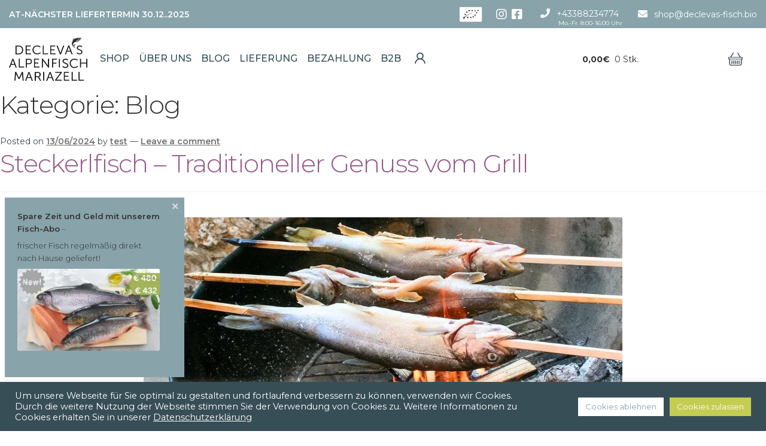

--- FILE ---
content_type: text/html; charset=UTF-8
request_url: https://declevas-fisch.bio/category/blog/
body_size: 39342
content:
<!doctype html>
<html lang="de">
<head>
<meta charset="UTF-8">
<meta name="viewport" content="width=device-width, initial-scale=1">
<link rel="profile" href="http://gmpg.org/xfn/11">
<link rel="pingback" href="https://declevas-fisch.bio/xmlrpc.php">

<!-- Global site tag (gtag.js) - Google Analytics -->
<script async src="https://www.googletagmanager.com/gtag/js?id=G-84VMB8N9CL"></script>
<script>
  window.dataLayer = window.dataLayer || [];
  function gtag(){dataLayer.push(arguments);}
  gtag('js', new Date());

  gtag('config', 'G-84VMB8N9CL');
</script>

<title>Kategorie: Blog - Declevas-Fisch.bio</title>
	<style>img:is([sizes="auto" i], [sizes^="auto," i]) { contain-intrinsic-size: 3000px 1500px }</style>
	
<!-- The SEO Framework von Sybre Waaijer -->
<meta name="robots" content="max-snippet:-1,max-image-preview:large,max-video-preview:-1" />
<link rel="canonical" href="https://declevas-fisch.bio/category/blog/" />
<meta name="theme-color" content="#9b9b9b" />
<meta property="og:type" content="website" />
<meta property="og:locale" content="de_DE" />
<meta property="og:site_name" content="Declevas-Fisch.bio" />
<meta property="og:title" content="Kategorie: Blog" />
<meta property="og:url" content="https://declevas-fisch.bio/category/blog/" />
<meta property="og:image" content="https://declevas-fisch.bio/wp-content/uploads/2021/04/cropped-Bio-Saiblinge_Declevas-–-копія-scaled-1.jpg" />
<meta property="og:image:width" content="2559" />
<meta property="og:image:height" content="1342" />
<meta property="og:image:alt" content="Biofisch Declevas" />
<meta name="twitter:card" content="summary_large_image" />
<meta name="twitter:title" content="Kategorie: Blog" />
<meta name="twitter:image" content="https://declevas-fisch.bio/wp-content/uploads/2021/04/cropped-Bio-Saiblinge_Declevas-–-копія-scaled-1.jpg" />
<meta name="twitter:image:alt" content="Biofisch Declevas" />
<script type="application/ld+json">{"@context":"https://schema.org","@graph":[{"@type":"WebSite","@id":"https://declevas-fisch.bio/#/schema/WebSite","url":"https://declevas-fisch.bio/","name":"Declevas-Fisch.bio","description":"Bio-Fisch aus Mariazell","inLanguage":"de","potentialAction":{"@type":"SearchAction","target":{"@type":"EntryPoint","urlTemplate":"https://declevas-fisch.bio/search/{search_term_string}/"},"query-input":"required name=search_term_string"},"publisher":{"@type":"Organization","@id":"https://declevas-fisch.bio/#/schema/Organization","name":"Declevas-Fisch.bio","url":"https://declevas-fisch.bio/","logo":{"@type":"ImageObject","url":"https://declevas-fisch.bio/wp-content/uploads/2021/06/cropped-favicon-2.png","contentUrl":"https://declevas-fisch.bio/wp-content/uploads/2021/06/cropped-favicon-2.png","width":96,"height":96,"contentSize":"5648"}}},{"@type":"CollectionPage","@id":"https://declevas-fisch.bio/category/blog/","url":"https://declevas-fisch.bio/category/blog/","name":"Kategorie: Blog - Declevas-Fisch.bio","inLanguage":"de","isPartOf":{"@id":"https://declevas-fisch.bio/#/schema/WebSite"},"breadcrumb":{"@type":"BreadcrumbList","@id":"https://declevas-fisch.bio/#/schema/BreadcrumbList","itemListElement":[{"@type":"ListItem","position":1,"item":"https://declevas-fisch.bio/","name":"Declevas-Fisch.bio"},{"@type":"ListItem","position":2,"name":"Kategorie: Blog"}]}}]}</script>
<!-- / The SEO Framework von Sybre Waaijer | 586.38ms meta | 175.32ms boot -->

<link rel='dns-prefetch' href='//capi-automation.s3.us-east-2.amazonaws.com' />
<link rel='dns-prefetch' href='//fonts.googleapis.com' />
<link rel='dns-prefetch' href='//code.ionicframework.com' />
<link rel='dns-prefetch' href='//www.googletagmanager.com' />
<link rel="alternate" type="application/rss+xml" title="Declevas-Fisch.bio &raquo; Feed" href="https://declevas-fisch.bio/feed/" />
<link rel="alternate" type="application/rss+xml" title="Declevas-Fisch.bio &raquo; Kommentar-Feed" href="https://declevas-fisch.bio/comments/feed/" />
<link rel="alternate" type="application/rss+xml" title="Declevas-Fisch.bio &raquo; Blog Kategorie-Feed" href="https://declevas-fisch.bio/category/blog/feed/" />
<script>
window._wpemojiSettings = {"baseUrl":"https:\/\/s.w.org\/images\/core\/emoji\/16.0.1\/72x72\/","ext":".png","svgUrl":"https:\/\/s.w.org\/images\/core\/emoji\/16.0.1\/svg\/","svgExt":".svg","source":{"concatemoji":"https:\/\/declevas-fisch.bio\/wp-includes\/js\/wp-emoji-release.min.js?ver=6.8.3"}};
/*! This file is auto-generated */
!function(s,n){var o,i,e;function c(e){try{var t={supportTests:e,timestamp:(new Date).valueOf()};sessionStorage.setItem(o,JSON.stringify(t))}catch(e){}}function p(e,t,n){e.clearRect(0,0,e.canvas.width,e.canvas.height),e.fillText(t,0,0);var t=new Uint32Array(e.getImageData(0,0,e.canvas.width,e.canvas.height).data),a=(e.clearRect(0,0,e.canvas.width,e.canvas.height),e.fillText(n,0,0),new Uint32Array(e.getImageData(0,0,e.canvas.width,e.canvas.height).data));return t.every(function(e,t){return e===a[t]})}function u(e,t){e.clearRect(0,0,e.canvas.width,e.canvas.height),e.fillText(t,0,0);for(var n=e.getImageData(16,16,1,1),a=0;a<n.data.length;a++)if(0!==n.data[a])return!1;return!0}function f(e,t,n,a){switch(t){case"flag":return n(e,"\ud83c\udff3\ufe0f\u200d\u26a7\ufe0f","\ud83c\udff3\ufe0f\u200b\u26a7\ufe0f")?!1:!n(e,"\ud83c\udde8\ud83c\uddf6","\ud83c\udde8\u200b\ud83c\uddf6")&&!n(e,"\ud83c\udff4\udb40\udc67\udb40\udc62\udb40\udc65\udb40\udc6e\udb40\udc67\udb40\udc7f","\ud83c\udff4\u200b\udb40\udc67\u200b\udb40\udc62\u200b\udb40\udc65\u200b\udb40\udc6e\u200b\udb40\udc67\u200b\udb40\udc7f");case"emoji":return!a(e,"\ud83e\udedf")}return!1}function g(e,t,n,a){var r="undefined"!=typeof WorkerGlobalScope&&self instanceof WorkerGlobalScope?new OffscreenCanvas(300,150):s.createElement("canvas"),o=r.getContext("2d",{willReadFrequently:!0}),i=(o.textBaseline="top",o.font="600 32px Arial",{});return e.forEach(function(e){i[e]=t(o,e,n,a)}),i}function t(e){var t=s.createElement("script");t.src=e,t.defer=!0,s.head.appendChild(t)}"undefined"!=typeof Promise&&(o="wpEmojiSettingsSupports",i=["flag","emoji"],n.supports={everything:!0,everythingExceptFlag:!0},e=new Promise(function(e){s.addEventListener("DOMContentLoaded",e,{once:!0})}),new Promise(function(t){var n=function(){try{var e=JSON.parse(sessionStorage.getItem(o));if("object"==typeof e&&"number"==typeof e.timestamp&&(new Date).valueOf()<e.timestamp+604800&&"object"==typeof e.supportTests)return e.supportTests}catch(e){}return null}();if(!n){if("undefined"!=typeof Worker&&"undefined"!=typeof OffscreenCanvas&&"undefined"!=typeof URL&&URL.createObjectURL&&"undefined"!=typeof Blob)try{var e="postMessage("+g.toString()+"("+[JSON.stringify(i),f.toString(),p.toString(),u.toString()].join(",")+"));",a=new Blob([e],{type:"text/javascript"}),r=new Worker(URL.createObjectURL(a),{name:"wpTestEmojiSupports"});return void(r.onmessage=function(e){c(n=e.data),r.terminate(),t(n)})}catch(e){}c(n=g(i,f,p,u))}t(n)}).then(function(e){for(var t in e)n.supports[t]=e[t],n.supports.everything=n.supports.everything&&n.supports[t],"flag"!==t&&(n.supports.everythingExceptFlag=n.supports.everythingExceptFlag&&n.supports[t]);n.supports.everythingExceptFlag=n.supports.everythingExceptFlag&&!n.supports.flag,n.DOMReady=!1,n.readyCallback=function(){n.DOMReady=!0}}).then(function(){return e}).then(function(){var e;n.supports.everything||(n.readyCallback(),(e=n.source||{}).concatemoji?t(e.concatemoji):e.wpemoji&&e.twemoji&&(t(e.twemoji),t(e.wpemoji)))}))}((window,document),window._wpemojiSettings);
</script>
<style id='wp-emoji-styles-inline-css'>

	img.wp-smiley, img.emoji {
		display: inline !important;
		border: none !important;
		box-shadow: none !important;
		height: 1em !important;
		width: 1em !important;
		margin: 0 0.07em !important;
		vertical-align: -0.1em !important;
		background: none !important;
		padding: 0 !important;
	}
</style>
<link rel='stylesheet' id='wp-block-library-css' href='https://declevas-fisch.bio/wp-includes/css/dist/block-library/style.min.css?ver=6.8.3' media='all' />
<style id='wp-block-library-theme-inline-css'>
.wp-block-audio :where(figcaption){color:#555;font-size:13px;text-align:center}.is-dark-theme .wp-block-audio :where(figcaption){color:#ffffffa6}.wp-block-audio{margin:0 0 1em}.wp-block-code{border:1px solid #ccc;border-radius:4px;font-family:Menlo,Consolas,monaco,monospace;padding:.8em 1em}.wp-block-embed :where(figcaption){color:#555;font-size:13px;text-align:center}.is-dark-theme .wp-block-embed :where(figcaption){color:#ffffffa6}.wp-block-embed{margin:0 0 1em}.blocks-gallery-caption{color:#555;font-size:13px;text-align:center}.is-dark-theme .blocks-gallery-caption{color:#ffffffa6}:root :where(.wp-block-image figcaption){color:#555;font-size:13px;text-align:center}.is-dark-theme :root :where(.wp-block-image figcaption){color:#ffffffa6}.wp-block-image{margin:0 0 1em}.wp-block-pullquote{border-bottom:4px solid;border-top:4px solid;color:currentColor;margin-bottom:1.75em}.wp-block-pullquote cite,.wp-block-pullquote footer,.wp-block-pullquote__citation{color:currentColor;font-size:.8125em;font-style:normal;text-transform:uppercase}.wp-block-quote{border-left:.25em solid;margin:0 0 1.75em;padding-left:1em}.wp-block-quote cite,.wp-block-quote footer{color:currentColor;font-size:.8125em;font-style:normal;position:relative}.wp-block-quote:where(.has-text-align-right){border-left:none;border-right:.25em solid;padding-left:0;padding-right:1em}.wp-block-quote:where(.has-text-align-center){border:none;padding-left:0}.wp-block-quote.is-large,.wp-block-quote.is-style-large,.wp-block-quote:where(.is-style-plain){border:none}.wp-block-search .wp-block-search__label{font-weight:700}.wp-block-search__button{border:1px solid #ccc;padding:.375em .625em}:where(.wp-block-group.has-background){padding:1.25em 2.375em}.wp-block-separator.has-css-opacity{opacity:.4}.wp-block-separator{border:none;border-bottom:2px solid;margin-left:auto;margin-right:auto}.wp-block-separator.has-alpha-channel-opacity{opacity:1}.wp-block-separator:not(.is-style-wide):not(.is-style-dots){width:100px}.wp-block-separator.has-background:not(.is-style-dots){border-bottom:none;height:1px}.wp-block-separator.has-background:not(.is-style-wide):not(.is-style-dots){height:2px}.wp-block-table{margin:0 0 1em}.wp-block-table td,.wp-block-table th{word-break:normal}.wp-block-table :where(figcaption){color:#555;font-size:13px;text-align:center}.is-dark-theme .wp-block-table :where(figcaption){color:#ffffffa6}.wp-block-video :where(figcaption){color:#555;font-size:13px;text-align:center}.is-dark-theme .wp-block-video :where(figcaption){color:#ffffffa6}.wp-block-video{margin:0 0 1em}:root :where(.wp-block-template-part.has-background){margin-bottom:0;margin-top:0;padding:1.25em 2.375em}
</style>
<style id='classic-theme-styles-inline-css'>
/*! This file is auto-generated */
.wp-block-button__link{color:#fff;background-color:#32373c;border-radius:9999px;box-shadow:none;text-decoration:none;padding:calc(.667em + 2px) calc(1.333em + 2px);font-size:1.125em}.wp-block-file__button{background:#32373c;color:#fff;text-decoration:none}
</style>
<link rel='stylesheet' id='declevas-gutenberg-blocks-css' href='https://declevas-fisch.bio/wp-content/themes/declevas/assets/css/base/gutenberg-blocks.css?ver=1.0.0' media='all' />
<style id='declevas-gutenberg-blocks-inline-css'>

				.wp-block-button__link:not(.has-text-color) {
					color: #333333;
				}

				.wp-block-button__link:not(.has-text-color):hover,
				.wp-block-button__link:not(.has-text-color):focus,
				.wp-block-button__link:not(.has-text-color):active {
					color: #333333;
				}

				.wp-block-button__link:not(.has-background) {
					background-color: #eeeeee;
				}

				.wp-block-button__link:not(.has-background):hover,
				.wp-block-button__link:not(.has-background):focus,
				.wp-block-button__link:not(.has-background):active {
					border-color: #d5d5d5;
					background-color: #d5d5d5;
				}

				.wp-block-quote footer,
				.wp-block-quote cite,
				.wp-block-quote__citation {
					color: #6d6d6d;
				}

				.wp-block-pullquote cite,
				.wp-block-pullquote footer,
				.wp-block-pullquote__citation {
					color: #6d6d6d;
				}

				.wp-block-image figcaption {
					color: #6d6d6d;
				}

				.wp-block-separator.is-style-dots::before {
					color: #333333;
				}

				.wp-block-file a.wp-block-file__button {
					color: #333333;
					background-color: #eeeeee;
					border-color: #eeeeee;
				}

				.wp-block-file a.wp-block-file__button:hover,
				.wp-block-file a.wp-block-file__button:focus,
				.wp-block-file a.wp-block-file__button:active {
					color: #333333;
					background-color: #d5d5d5;
				}

				.wp-block-code,
				.wp-block-preformatted pre {
					color: #6d6d6d;
				}

				.wp-block-table:not( .has-background ):not( .is-style-stripes ) tbody tr:nth-child(2n) td {
					background-color: #fdfdfd;
				}

				.wp-block-cover .wp-block-cover__inner-container h1:not(.has-text-color),
				.wp-block-cover .wp-block-cover__inner-container h2:not(.has-text-color),
				.wp-block-cover .wp-block-cover__inner-container h3:not(.has-text-color),
				.wp-block-cover .wp-block-cover__inner-container h4:not(.has-text-color),
				.wp-block-cover .wp-block-cover__inner-container h5:not(.has-text-color),
				.wp-block-cover .wp-block-cover__inner-container h6:not(.has-text-color) {
					color: #000000;
				}

				.wc-block-components-price-slider__range-input-progress,
				.rtl .wc-block-components-price-slider__range-input-progress {
					--range-color: #96588a;
				}

				/* Target only IE11 */
				@media all and (-ms-high-contrast: none), (-ms-high-contrast: active) {
					.wc-block-components-price-slider__range-input-progress {
						background: #96588a;
					}
				}

				.wc-block-components-button:not(.is-link) {
					background-color: #333333;
					color: #ffffff;
				}

				.wc-block-components-button:not(.is-link):hover,
				.wc-block-components-button:not(.is-link):focus,
				.wc-block-components-button:not(.is-link):active {
					background-color: #1a1a1a;
					color: #ffffff;
				}

				.wc-block-components-button:not(.is-link):disabled {
					background-color: #333333;
					color: #ffffff;
				}

				.wc-block-cart__submit-container {
					background-color: #ffffff;
				}

				.wc-block-cart__submit-container::before {
					color: rgba(220,220,220,0.5);
				}

				.wc-block-components-order-summary-item__quantity {
					background-color: #ffffff;
					border-color: #6d6d6d;
					box-shadow: 0 0 0 2px #ffffff;
					color: #6d6d6d;
				}
			
</style>
<style id='global-styles-inline-css'>
:root{--wp--preset--aspect-ratio--square: 1;--wp--preset--aspect-ratio--4-3: 4/3;--wp--preset--aspect-ratio--3-4: 3/4;--wp--preset--aspect-ratio--3-2: 3/2;--wp--preset--aspect-ratio--2-3: 2/3;--wp--preset--aspect-ratio--16-9: 16/9;--wp--preset--aspect-ratio--9-16: 9/16;--wp--preset--color--black: #000000;--wp--preset--color--cyan-bluish-gray: #abb8c3;--wp--preset--color--white: #ffffff;--wp--preset--color--pale-pink: #f78da7;--wp--preset--color--vivid-red: #cf2e2e;--wp--preset--color--luminous-vivid-orange: #ff6900;--wp--preset--color--luminous-vivid-amber: #fcb900;--wp--preset--color--light-green-cyan: #7bdcb5;--wp--preset--color--vivid-green-cyan: #00d084;--wp--preset--color--pale-cyan-blue: #8ed1fc;--wp--preset--color--vivid-cyan-blue: #0693e3;--wp--preset--color--vivid-purple: #9b51e0;--wp--preset--gradient--vivid-cyan-blue-to-vivid-purple: linear-gradient(135deg,rgba(6,147,227,1) 0%,rgb(155,81,224) 100%);--wp--preset--gradient--light-green-cyan-to-vivid-green-cyan: linear-gradient(135deg,rgb(122,220,180) 0%,rgb(0,208,130) 100%);--wp--preset--gradient--luminous-vivid-amber-to-luminous-vivid-orange: linear-gradient(135deg,rgba(252,185,0,1) 0%,rgba(255,105,0,1) 100%);--wp--preset--gradient--luminous-vivid-orange-to-vivid-red: linear-gradient(135deg,rgba(255,105,0,1) 0%,rgb(207,46,46) 100%);--wp--preset--gradient--very-light-gray-to-cyan-bluish-gray: linear-gradient(135deg,rgb(238,238,238) 0%,rgb(169,184,195) 100%);--wp--preset--gradient--cool-to-warm-spectrum: linear-gradient(135deg,rgb(74,234,220) 0%,rgb(151,120,209) 20%,rgb(207,42,186) 40%,rgb(238,44,130) 60%,rgb(251,105,98) 80%,rgb(254,248,76) 100%);--wp--preset--gradient--blush-light-purple: linear-gradient(135deg,rgb(255,206,236) 0%,rgb(152,150,240) 100%);--wp--preset--gradient--blush-bordeaux: linear-gradient(135deg,rgb(254,205,165) 0%,rgb(254,45,45) 50%,rgb(107,0,62) 100%);--wp--preset--gradient--luminous-dusk: linear-gradient(135deg,rgb(255,203,112) 0%,rgb(199,81,192) 50%,rgb(65,88,208) 100%);--wp--preset--gradient--pale-ocean: linear-gradient(135deg,rgb(255,245,203) 0%,rgb(182,227,212) 50%,rgb(51,167,181) 100%);--wp--preset--gradient--electric-grass: linear-gradient(135deg,rgb(202,248,128) 0%,rgb(113,206,126) 100%);--wp--preset--gradient--midnight: linear-gradient(135deg,rgb(2,3,129) 0%,rgb(40,116,252) 100%);--wp--preset--font-size--small: 14px;--wp--preset--font-size--medium: 23px;--wp--preset--font-size--large: 26px;--wp--preset--font-size--x-large: 42px;--wp--preset--font-size--normal: 16px;--wp--preset--font-size--huge: 37px;--wp--preset--spacing--20: 0.44rem;--wp--preset--spacing--30: 0.67rem;--wp--preset--spacing--40: 1rem;--wp--preset--spacing--50: 1.5rem;--wp--preset--spacing--60: 2.25rem;--wp--preset--spacing--70: 3.38rem;--wp--preset--spacing--80: 5.06rem;--wp--preset--shadow--natural: 6px 6px 9px rgba(0, 0, 0, 0.2);--wp--preset--shadow--deep: 12px 12px 50px rgba(0, 0, 0, 0.4);--wp--preset--shadow--sharp: 6px 6px 0px rgba(0, 0, 0, 0.2);--wp--preset--shadow--outlined: 6px 6px 0px -3px rgba(255, 255, 255, 1), 6px 6px rgba(0, 0, 0, 1);--wp--preset--shadow--crisp: 6px 6px 0px rgba(0, 0, 0, 1);}:where(.is-layout-flex){gap: 0.5em;}:where(.is-layout-grid){gap: 0.5em;}body .is-layout-flex{display: flex;}.is-layout-flex{flex-wrap: wrap;align-items: center;}.is-layout-flex > :is(*, div){margin: 0;}body .is-layout-grid{display: grid;}.is-layout-grid > :is(*, div){margin: 0;}:where(.wp-block-columns.is-layout-flex){gap: 2em;}:where(.wp-block-columns.is-layout-grid){gap: 2em;}:where(.wp-block-post-template.is-layout-flex){gap: 1.25em;}:where(.wp-block-post-template.is-layout-grid){gap: 1.25em;}.has-black-color{color: var(--wp--preset--color--black) !important;}.has-cyan-bluish-gray-color{color: var(--wp--preset--color--cyan-bluish-gray) !important;}.has-white-color{color: var(--wp--preset--color--white) !important;}.has-pale-pink-color{color: var(--wp--preset--color--pale-pink) !important;}.has-vivid-red-color{color: var(--wp--preset--color--vivid-red) !important;}.has-luminous-vivid-orange-color{color: var(--wp--preset--color--luminous-vivid-orange) !important;}.has-luminous-vivid-amber-color{color: var(--wp--preset--color--luminous-vivid-amber) !important;}.has-light-green-cyan-color{color: var(--wp--preset--color--light-green-cyan) !important;}.has-vivid-green-cyan-color{color: var(--wp--preset--color--vivid-green-cyan) !important;}.has-pale-cyan-blue-color{color: var(--wp--preset--color--pale-cyan-blue) !important;}.has-vivid-cyan-blue-color{color: var(--wp--preset--color--vivid-cyan-blue) !important;}.has-vivid-purple-color{color: var(--wp--preset--color--vivid-purple) !important;}.has-black-background-color{background-color: var(--wp--preset--color--black) !important;}.has-cyan-bluish-gray-background-color{background-color: var(--wp--preset--color--cyan-bluish-gray) !important;}.has-white-background-color{background-color: var(--wp--preset--color--white) !important;}.has-pale-pink-background-color{background-color: var(--wp--preset--color--pale-pink) !important;}.has-vivid-red-background-color{background-color: var(--wp--preset--color--vivid-red) !important;}.has-luminous-vivid-orange-background-color{background-color: var(--wp--preset--color--luminous-vivid-orange) !important;}.has-luminous-vivid-amber-background-color{background-color: var(--wp--preset--color--luminous-vivid-amber) !important;}.has-light-green-cyan-background-color{background-color: var(--wp--preset--color--light-green-cyan) !important;}.has-vivid-green-cyan-background-color{background-color: var(--wp--preset--color--vivid-green-cyan) !important;}.has-pale-cyan-blue-background-color{background-color: var(--wp--preset--color--pale-cyan-blue) !important;}.has-vivid-cyan-blue-background-color{background-color: var(--wp--preset--color--vivid-cyan-blue) !important;}.has-vivid-purple-background-color{background-color: var(--wp--preset--color--vivid-purple) !important;}.has-black-border-color{border-color: var(--wp--preset--color--black) !important;}.has-cyan-bluish-gray-border-color{border-color: var(--wp--preset--color--cyan-bluish-gray) !important;}.has-white-border-color{border-color: var(--wp--preset--color--white) !important;}.has-pale-pink-border-color{border-color: var(--wp--preset--color--pale-pink) !important;}.has-vivid-red-border-color{border-color: var(--wp--preset--color--vivid-red) !important;}.has-luminous-vivid-orange-border-color{border-color: var(--wp--preset--color--luminous-vivid-orange) !important;}.has-luminous-vivid-amber-border-color{border-color: var(--wp--preset--color--luminous-vivid-amber) !important;}.has-light-green-cyan-border-color{border-color: var(--wp--preset--color--light-green-cyan) !important;}.has-vivid-green-cyan-border-color{border-color: var(--wp--preset--color--vivid-green-cyan) !important;}.has-pale-cyan-blue-border-color{border-color: var(--wp--preset--color--pale-cyan-blue) !important;}.has-vivid-cyan-blue-border-color{border-color: var(--wp--preset--color--vivid-cyan-blue) !important;}.has-vivid-purple-border-color{border-color: var(--wp--preset--color--vivid-purple) !important;}.has-vivid-cyan-blue-to-vivid-purple-gradient-background{background: var(--wp--preset--gradient--vivid-cyan-blue-to-vivid-purple) !important;}.has-light-green-cyan-to-vivid-green-cyan-gradient-background{background: var(--wp--preset--gradient--light-green-cyan-to-vivid-green-cyan) !important;}.has-luminous-vivid-amber-to-luminous-vivid-orange-gradient-background{background: var(--wp--preset--gradient--luminous-vivid-amber-to-luminous-vivid-orange) !important;}.has-luminous-vivid-orange-to-vivid-red-gradient-background{background: var(--wp--preset--gradient--luminous-vivid-orange-to-vivid-red) !important;}.has-very-light-gray-to-cyan-bluish-gray-gradient-background{background: var(--wp--preset--gradient--very-light-gray-to-cyan-bluish-gray) !important;}.has-cool-to-warm-spectrum-gradient-background{background: var(--wp--preset--gradient--cool-to-warm-spectrum) !important;}.has-blush-light-purple-gradient-background{background: var(--wp--preset--gradient--blush-light-purple) !important;}.has-blush-bordeaux-gradient-background{background: var(--wp--preset--gradient--blush-bordeaux) !important;}.has-luminous-dusk-gradient-background{background: var(--wp--preset--gradient--luminous-dusk) !important;}.has-pale-ocean-gradient-background{background: var(--wp--preset--gradient--pale-ocean) !important;}.has-electric-grass-gradient-background{background: var(--wp--preset--gradient--electric-grass) !important;}.has-midnight-gradient-background{background: var(--wp--preset--gradient--midnight) !important;}.has-small-font-size{font-size: var(--wp--preset--font-size--small) !important;}.has-medium-font-size{font-size: var(--wp--preset--font-size--medium) !important;}.has-large-font-size{font-size: var(--wp--preset--font-size--large) !important;}.has-x-large-font-size{font-size: var(--wp--preset--font-size--x-large) !important;}
:where(.wp-block-post-template.is-layout-flex){gap: 1.25em;}:where(.wp-block-post-template.is-layout-grid){gap: 1.25em;}
:where(.wp-block-columns.is-layout-flex){gap: 2em;}:where(.wp-block-columns.is-layout-grid){gap: 2em;}
:root :where(.wp-block-pullquote){font-size: 1.5em;line-height: 1.6;}
</style>
<link rel='stylesheet' id='contact-form-7-css' href='https://declevas-fisch.bio/wp-content/plugins/contact-form-7/includes/css/styles.css?ver=6.1.4' media='all' />
<link rel='stylesheet' id='cookie-law-info-css' href='https://declevas-fisch.bio/wp-content/plugins/cookie-law-info/legacy/public/css/cookie-law-info-public.css?ver=3.3.9.1' media='all' />
<link rel='stylesheet' id='cookie-law-info-gdpr-css' href='https://declevas-fisch.bio/wp-content/plugins/cookie-law-info/legacy/public/css/cookie-law-info-gdpr.css?ver=3.3.9.1' media='all' />
<link rel='stylesheet' id='wpa-css-css' href='https://declevas-fisch.bio/wp-content/plugins/honeypot/includes/css/wpa.css?ver=2.3.04' media='all' />
<style id='woocommerce-inline-inline-css'>
.woocommerce form .form-row .required { visibility: visible; }
</style>
<link rel='stylesheet' id='wt-smart-coupon-for-woo-css' href='https://declevas-fisch.bio/wp-content/plugins/wt-smart-coupon-pro/public/css/wt-smart-coupon-public.css?ver=2.0.5' media='all' />
<link rel='stylesheet' id='dashicons-css' href='https://declevas-fisch.bio/wp-includes/css/dashicons.min.css?ver=6.8.3' media='all' />
<link rel='stylesheet' id='b2bking_main_style-css' href='https://declevas-fisch.bio/wp-content/plugins/b2bking-wholesale-for-woocommerce/public/../includes/assets/css/style.css?ver=v5.0.20' media='all' />
<link rel='stylesheet' id='declevas-style-css' href='https://declevas-fisch.bio/wp-content/themes/declevas/style.css?ver=1.0.0' media='all' />
<style id='declevas-style-inline-css'>

			.main-navigation ul li a,
			.site-title a,
			ul.menu li a,
			.site-branding h1 a,
			button.menu-toggle,
			button.menu-toggle:hover,
			.handheld-navigation .dropdown-toggle {
				color: #333333;
			}

			button.menu-toggle,
			button.menu-toggle:hover {
				border-color: #333333;
			}

			.main-navigation ul li a:hover,
			.main-navigation ul li:hover > a,
			.site-title a:hover,
			.site-header ul.menu li.current-menu-item > a {
				color: #747474;
			}

			table:not( .has-background ) th {
				background-color: #f8f8f8;
			}

			table:not( .has-background ) tbody td {
				background-color: #fdfdfd;
			}

			table:not( .has-background ) tbody tr:nth-child(2n) td,
			fieldset,
			fieldset legend {
				background-color: #fbfbfb;
			}

			.site-header,
			.secondary-navigation ul ul,
			.main-navigation ul.menu > li.menu-item-has-children:after,
			.secondary-navigation ul.menu ul,
			.declevas-handheld-footer-bar,
			.declevas-handheld-footer-bar ul li > a,
			.declevas-handheld-footer-bar ul li.search .site-search,
			button.menu-toggle,
			button.menu-toggle:hover {
				background-color: #ffffff;
			}

			p.site-description,
			.site-header,
			.declevas-handheld-footer-bar {
				color: #404040;
			}

			button.menu-toggle:after,
			button.menu-toggle:before,
			button.menu-toggle span:before {
				background-color: #333333;
			}

			h1, h2, h3, h4, h5, h6, .wc-block-grid__product-title {
				color: #333333;
			}

			.widget h1 {
				border-bottom-color: #333333;
			}

			body,
			.secondary-navigation a {
				color: #6d6d6d;
			}

			.widget-area .widget a,
			.hentry .entry-header .posted-on a,
			.hentry .entry-header .post-author a,
			.hentry .entry-header .post-comments a,
			.hentry .entry-header .byline a {
				color: #727272;
			}

			a {
				color: #96588a;
			}

			a:focus,
			button:focus,
			.button.alt:focus,
			input:focus,
			textarea:focus,
			input[type="button"]:focus,
			input[type="reset"]:focus,
			input[type="submit"]:focus,
			input[type="email"]:focus,
			input[type="tel"]:focus,
			input[type="url"]:focus,
			input[type="password"]:focus,
			input[type="search"]:focus {
				outline-color: #96588a;
			}

			button, input[type="button"], input[type="reset"], input[type="submit"], .button, .widget a.button {
				background-color: #eeeeee;
				border-color: #eeeeee;
				color: #333333;
			}

			button:hover, input[type="button"]:hover, input[type="reset"]:hover, input[type="submit"]:hover, .button:hover, .widget a.button:hover {
				background-color: #d5d5d5;
				border-color: #d5d5d5;
				color: #333333;
			}

			button.alt, input[type="button"].alt, input[type="reset"].alt, input[type="submit"].alt, .button.alt, .widget-area .widget a.button.alt {
				background-color: #333333;
				border-color: #333333;
				color: #ffffff;
			}

			button.alt:hover, input[type="button"].alt:hover, input[type="reset"].alt:hover, input[type="submit"].alt:hover, .button.alt:hover, .widget-area .widget a.button.alt:hover {
				background-color: #1a1a1a;
				border-color: #1a1a1a;
				color: #ffffff;
			}

			.pagination .page-numbers li .page-numbers.current {
				background-color: #e6e6e6;
				color: #636363;
			}

			#comments .comment-list .comment-content .comment-text {
				background-color: #f8f8f8;
			}

			.site-footer {
				background-color: #f0f0f0;
				color: #6d6d6d;
			}

			.site-footer a:not(.button):not(.components-button) {
				color: #333333;
			}

			.site-footer .declevas-handheld-footer-bar a:not(.button):not(.components-button) {
				color: #333333;
			}

			.site-footer h1, .site-footer h2, .site-footer h3, .site-footer h4, .site-footer h5, .site-footer h6, .site-footer .widget .widget-title, .site-footer .widget .widgettitle {
				color: #333333;
			}

			.page-template-template-homepage.has-post-thumbnail .type-page.has-post-thumbnail .entry-title {
				color: #000000;
			}

			.page-template-template-homepage.has-post-thumbnail .type-page.has-post-thumbnail .entry-content {
				color: #000000;
			}

			@media screen and ( min-width: 768px ) {
				.secondary-navigation ul.menu a:hover {
					color: #595959;
				}

				.secondary-navigation ul.menu a {
					color: #404040;
				}

				.main-navigation ul.menu ul.sub-menu,
				.main-navigation ul.nav-menu ul.children {
					background-color: #f0f0f0;
				}

				.site-header {
					border-bottom-color: #f0f0f0;
				}
			}
</style>
<link rel='stylesheet' id='declevas-icons-css' href='https://declevas-fisch.bio/wp-content/themes/declevas/assets/css/base/icons.css?ver=1.0.0' media='all' />
<link rel='stylesheet' id='declevas-fonts-css' href='https://fonts.googleapis.com/css?family=Source+Sans+Pro%3A400%2C300%2C300italic%2C400italic%2C600%2C700%2C900&#038;subset=latin%2Clatin-ext&#038;ver=1.0.0' media='all' />
<link rel='stylesheet' id='fonts-css' href='//fonts.googleapis.com/css?family=Montserrat%3Aital%2Cwght%400%2C100%3B0%2C200%3B0%2C300%3B0%2C400%3B0%2C500%3B0%2C600%3B0%2C700%3B0%2C800%3B0%2C900%3B1%2C100%3B1%2C200%3B1%2C300%3B1%2C400%3B1%2C500%3B1%2C600%3B1%2C700%3B1%2C800%3B1%2C900%7CPT+Serif%3Aital%2Cwght%400%2C400%3B0%2C700%3B1%2C400%3B1%2C700&#038;subset=latin%2Clatin-ext&#038;ver=6.8.3' media='all' />
<link rel='stylesheet' id='ionic-style-css' href='https://code.ionicframework.com/ionicons/2.0.1/css/ionicons.min.cs?ver=6.8.3' media='all' />
<link rel='stylesheet' id='swiper-css' href='https://declevas-fisch.bio/wp-content/themes/declevas/assets/css/vendor/swiper.min.css?ver=6.8.3' media='all' />
<link rel='stylesheet' id='popup-css' href='https://declevas-fisch.bio/wp-content/themes/declevas/assets/css/vendor/magnific-popup.css?ver=6.8.3' media='all' />
<link rel='stylesheet' id='declevas-theme-css-css' href='https://declevas-fisch.bio/wp-content/themes/declevas/assets/css/declevas-styles/main.css?ver=6.8.3' media='all' />
<link rel='stylesheet' id='declevas-woocommerce-style-css' href='https://declevas-fisch.bio/wp-content/themes/declevas/assets/css/woocommerce/woocommerce.css?ver=1.0.0' media='all' />
<style id='declevas-woocommerce-style-inline-css'>
@font-face {
				font-family: star;
				src: url(https://declevas-fisch.bio/wp-content/plugins/woocommerce/assets/fonts//star.eot);
				src:
					url(https://declevas-fisch.bio/wp-content/plugins/woocommerce/assets/fonts//star.eot?#iefix) format("embedded-opentype"),
					url(https://declevas-fisch.bio/wp-content/plugins/woocommerce/assets/fonts//star.woff) format("woff"),
					url(https://declevas-fisch.bio/wp-content/plugins/woocommerce/assets/fonts//star.ttf) format("truetype"),
					url(https://declevas-fisch.bio/wp-content/plugins/woocommerce/assets/fonts//star.svg#star) format("svg");
				font-weight: 400;
				font-style: normal;
			}
			@font-face {
				font-family: WooCommerce;
				src: url(https://declevas-fisch.bio/wp-content/plugins/woocommerce/assets/fonts//WooCommerce.eot);
				src:
					url(https://declevas-fisch.bio/wp-content/plugins/woocommerce/assets/fonts//WooCommerce.eot?#iefix) format("embedded-opentype"),
					url(https://declevas-fisch.bio/wp-content/plugins/woocommerce/assets/fonts//WooCommerce.woff) format("woff"),
					url(https://declevas-fisch.bio/wp-content/plugins/woocommerce/assets/fonts//WooCommerce.ttf) format("truetype"),
					url(https://declevas-fisch.bio/wp-content/plugins/woocommerce/assets/fonts//WooCommerce.svg#WooCommerce) format("svg");
				font-weight: 400;
				font-style: normal;
			}

			a.cart-contents,
			.site-header-cart .widget_shopping_cart a {
				color: #333333;
			}

			a.cart-contents:hover,
			.site-header-cart .widget_shopping_cart a:hover,
			.site-header-cart:hover > li > a {
				color: #747474;
			}

			table.cart td.product-remove,
			table.cart td.actions {
				border-top-color: #ffffff;
			}

			.declevas-handheld-footer-bar ul li.cart .count {
				background-color: #333333;
				color: #ffffff;
				border-color: #ffffff;
			}

			.woocommerce-tabs ul.tabs li.active a,
			ul.products li.product .price,
			.onsale,
			.wc-block-grid__product-onsale,
			.widget_search form:before,
			.widget_product_search form:before {
				color: #6d6d6d;
			}

			.woocommerce-breadcrumb a,
			a.woocommerce-review-link,
			.product_meta a {
				color: #727272;
			}

			.wc-block-grid__product-onsale,
			.onsale {
				border-color: #6d6d6d;
			}

			.star-rating span:before,
			.quantity .plus, .quantity .minus,
			p.stars a:hover:after,
			p.stars a:after,
			.star-rating span:before,
			#payment .payment_methods li input[type=radio]:first-child:checked+label:before {
				color: #96588a;
			}

			.widget_price_filter .ui-slider .ui-slider-range,
			.widget_price_filter .ui-slider .ui-slider-handle {
				background-color: #96588a;
			}

			.order_details {
				background-color: #f8f8f8;
			}

			.order_details > li {
				border-bottom: 1px dotted #e3e3e3;
			}

			.order_details:before,
			.order_details:after {
				background: -webkit-linear-gradient(transparent 0,transparent 0),-webkit-linear-gradient(135deg,#f8f8f8 33.33%,transparent 33.33%),-webkit-linear-gradient(45deg,#f8f8f8 33.33%,transparent 33.33%)
			}

			#order_review {
				background-color: #ffffff;
			}

			#payment .payment_methods > li .payment_box,
			#payment .place-order {
				background-color: #fafafa;
			}

			#payment .payment_methods > li:not(.woocommerce-notice) {
				background-color: #f5f5f5;
			}

			#payment .payment_methods > li:not(.woocommerce-notice):hover {
				background-color: #f0f0f0;
			}

			.woocommerce-pagination .page-numbers li .page-numbers.current {
				background-color: #e6e6e6;
				color: #636363;
			}

			.wc-block-grid__product-onsale,
			.onsale,
			.woocommerce-pagination .page-numbers li .page-numbers:not(.current) {
				color: #6d6d6d;
			}

			p.stars a:before,
			p.stars a:hover~a:before,
			p.stars.selected a.active~a:before {
				color: #6d6d6d;
			}

			p.stars.selected a.active:before,
			p.stars:hover a:before,
			p.stars.selected a:not(.active):before,
			p.stars.selected a.active:before {
				color: #96588a;
			}

			.single-product div.product .woocommerce-product-gallery .woocommerce-product-gallery__trigger {
				background-color: #eeeeee;
				color: #333333;
			}

			.single-product div.product .woocommerce-product-gallery .woocommerce-product-gallery__trigger:hover {
				background-color: #d5d5d5;
				border-color: #d5d5d5;
				color: #333333;
			}

			.button.added_to_cart:focus,
			.button.wc-forward:focus {
				outline-color: #96588a;
			}

			.added_to_cart,
			.site-header-cart .widget_shopping_cart a.button,
			.wc-block-grid__products .wc-block-grid__product .wp-block-button__link {
				background-color: #eeeeee;
				border-color: #eeeeee;
				color: #333333;
			}

			.added_to_cart:hover,
			.site-header-cart .widget_shopping_cart a.button:hover,
			.wc-block-grid__products .wc-block-grid__product .wp-block-button__link:hover {
				background-color: #d5d5d5;
				border-color: #d5d5d5;
				color: #333333;
			}

			.added_to_cart.alt, .added_to_cart, .widget a.button.checkout {
				background-color: #333333;
				border-color: #333333;
				color: #ffffff;
			}

			.added_to_cart.alt:hover, .added_to_cart:hover, .widget a.button.checkout:hover {
				background-color: #1a1a1a;
				border-color: #1a1a1a;
				color: #ffffff;
			}

			.button.loading {
				color: #eeeeee;
			}

			.button.loading:hover {
				background-color: #eeeeee;
			}

			.button.loading:after {
				color: #333333;
			}

			@media screen and ( min-width: 768px ) {
				.site-header-cart .widget_shopping_cart,
				.site-header .product_list_widget li .quantity {
					color: #404040;
				}

				.site-header-cart .widget_shopping_cart .buttons,
				.site-header-cart .widget_shopping_cart .total {
					background-color: #f5f5f5;
				}

				.site-header-cart .widget_shopping_cart {
					background-color: #f0f0f0;
				}
			}
				.declevas-product-pagination a {
					color: #6d6d6d;
					background-color: #ffffff;
				}
				.declevas-sticky-add-to-cart {
					color: #6d6d6d;
					background-color: #ffffff;
				}

				.declevas-sticky-add-to-cart a:not(.button) {
					color: #333333;
				}
</style>
<link rel='stylesheet' id='declevas-woocommerce-brands-style-css' href='https://declevas-fisch.bio/wp-content/themes/declevas/assets/css/woocommerce/extensions/brands.css?ver=1.0.0' media='all' />
<script src="https://declevas-fisch.bio/wp-includes/js/jquery/jquery.min.js?ver=3.7.1" id="jquery-core-js"></script>
<script src="https://declevas-fisch.bio/wp-includes/js/jquery/jquery-migrate.min.js?ver=3.4.1" id="jquery-migrate-js"></script>
<script id="cookie-law-info-js-extra">
var Cli_Data = {"nn_cookie_ids":[],"cookielist":[],"non_necessary_cookies":[],"ccpaEnabled":"","ccpaRegionBased":"","ccpaBarEnabled":"","strictlyEnabled":["necessary","obligatoire"],"ccpaType":"gdpr","js_blocking":"1","custom_integration":"","triggerDomRefresh":"","secure_cookies":""};
var cli_cookiebar_settings = {"animate_speed_hide":"500","animate_speed_show":"500","background":"#384e57","border":"#b1a6a6c2","border_on":"","button_1_button_colour":"#61a229","button_1_button_hover":"#4e8221","button_1_link_colour":"#fff","button_1_as_button":"1","button_1_new_win":"","button_2_button_colour":"#333","button_2_button_hover":"#292929","button_2_link_colour":"#444","button_2_as_button":"","button_2_hidebar":"","button_3_button_colour":"#ffffff","button_3_button_hover":"#cccccc","button_3_link_colour":"#88a3aa","button_3_as_button":"1","button_3_new_win":"","button_4_button_colour":"#dedfe0","button_4_button_hover":"#b2b2b3","button_4_link_colour":"#333333","button_4_as_button":"1","button_7_button_colour":"#c4cd51","button_7_button_hover":"#9da441","button_7_link_colour":"#ffffff","button_7_as_button":"1","button_7_new_win":"","font_family":"inherit","header_fix":"","notify_animate_hide":"1","notify_animate_show":"","notify_div_id":"#cookie-law-info-bar","notify_position_horizontal":"right","notify_position_vertical":"bottom","scroll_close":"","scroll_close_reload":"","accept_close_reload":"","reject_close_reload":"","showagain_tab":"","showagain_background":"#fff","showagain_border":"#000","showagain_div_id":"#cookie-law-info-again","showagain_x_position":"100px","text":"#ffffff","show_once_yn":"","show_once":"10000","logging_on":"","as_popup":"","popup_overlay":"1","bar_heading_text":"","cookie_bar_as":"banner","popup_showagain_position":"bottom-right","widget_position":"left"};
var log_object = {"ajax_url":"https:\/\/declevas-fisch.bio\/wp-admin\/admin-ajax.php"};
</script>
<script src="https://declevas-fisch.bio/wp-content/plugins/cookie-law-info/legacy/public/js/cookie-law-info-public.js?ver=3.3.9.1" id="cookie-law-info-js"></script>
<script src="https://declevas-fisch.bio/wp-content/plugins/woocommerce/assets/js/jquery-blockui/jquery.blockUI.min.js?ver=2.7.0-wc.10.4.3" id="wc-jquery-blockui-js" defer data-wp-strategy="defer"></script>
<script id="wc-add-to-cart-js-extra">
var wc_add_to_cart_params = {"ajax_url":"\/wp-admin\/admin-ajax.php","wc_ajax_url":"\/?wc-ajax=%%endpoint%%","i18n_view_cart":"Warenkorb anzeigen","cart_url":"https:\/\/declevas-fisch.bio\/warenkorb\/","is_cart":"","cart_redirect_after_add":"no"};
</script>
<script src="https://declevas-fisch.bio/wp-content/plugins/woocommerce/assets/js/frontend/add-to-cart.min.js?ver=10.4.3" id="wc-add-to-cart-js" defer data-wp-strategy="defer"></script>
<script src="https://declevas-fisch.bio/wp-content/plugins/woocommerce/assets/js/js-cookie/js.cookie.min.js?ver=2.1.4-wc.10.4.3" id="wc-js-cookie-js" defer data-wp-strategy="defer"></script>
<script id="woocommerce-js-extra">
var woocommerce_params = {"ajax_url":"\/wp-admin\/admin-ajax.php","wc_ajax_url":"\/?wc-ajax=%%endpoint%%","i18n_password_show":"Passwort anzeigen","i18n_password_hide":"Passwort ausblenden"};
</script>
<script src="https://declevas-fisch.bio/wp-content/plugins/woocommerce/assets/js/frontend/woocommerce.min.js?ver=10.4.3" id="woocommerce-js" defer data-wp-strategy="defer"></script>
<script id="wt-smart-coupon-for-woo-js-extra">
var WTSmartCouponOBJ = {"ajaxurl":"https:\/\/declevas-fisch.bio\/wp-admin\/admin-ajax.php","nonces":{"public":"04c9c8bced","apply_coupon":"ded7c66158"},"labels":{"please_wait":"Bitte warten...","choose_variation":"Bitte geben Sie Ihre eMail-Adresse ein","error":"Fehler !!!"}};
</script>
<script src="https://declevas-fisch.bio/wp-content/plugins/wt-smart-coupon-pro/public/js/wt-smart-coupon-public.js?ver=2.0.5" id="wt-smart-coupon-for-woo-js"></script>
<script id="WCPAY_ASSETS-js-extra">
var wcpayAssets = {"url":"https:\/\/declevas-fisch.bio\/wp-content\/plugins\/woocommerce-payments\/dist\/"};
</script>
<link rel="https://api.w.org/" href="https://declevas-fisch.bio/wp-json/" /><link rel="alternate" title="JSON" type="application/json" href="https://declevas-fisch.bio/wp-json/wp/v2/categories/50" /><link rel="EditURI" type="application/rsd+xml" title="RSD" href="https://declevas-fisch.bio/xmlrpc.php?rsd" />
<meta name="generator" content="Site Kit by Google 1.170.0" />	<noscript><style>.woocommerce-product-gallery{ opacity: 1 !important; }</style></noscript>
	
<!-- Durch Site Kit hinzugefügte Google AdSense Metatags -->
<meta name="google-adsense-platform-account" content="ca-host-pub-2644536267352236">
<meta name="google-adsense-platform-domain" content="sitekit.withgoogle.com">
<!-- Beende durch Site Kit hinzugefügte Google AdSense Metatags -->
			<script  type="text/javascript">
				!function(f,b,e,v,n,t,s){if(f.fbq)return;n=f.fbq=function(){n.callMethod?
					n.callMethod.apply(n,arguments):n.queue.push(arguments)};if(!f._fbq)f._fbq=n;
					n.push=n;n.loaded=!0;n.version='2.0';n.queue=[];t=b.createElement(e);t.async=!0;
					t.src=v;s=b.getElementsByTagName(e)[0];s.parentNode.insertBefore(t,s)}(window,
					document,'script','https://connect.facebook.net/en_US/fbevents.js');
			</script>
			<!-- WooCommerce Facebook Integration Begin -->
			<script  type="text/javascript">

				fbq('init', '2450084725057000', {}, {
    "agent": "woocommerce_0-10.4.3-3.5.15"
});

				document.addEventListener( 'DOMContentLoaded', function() {
					// Insert placeholder for events injected when a product is added to the cart through AJAX.
					document.body.insertAdjacentHTML( 'beforeend', '<div class=\"wc-facebook-pixel-event-placeholder\"></div>' );
				}, false );

			</script>
			<!-- WooCommerce Facebook Integration End -->
			<style>.qib-container input[type='number']:not(#qib_id):not(#qib_id){-moz-appearance:textfield;}.qib-container input[type='number']:not(#qib_id):not(#qib_id)::-webkit-outer-spin-button,.qib-container input[type='number']:not(#qib_id):not(#qib_id)::-webkit-inner-spin-button{-webkit-appearance:none;display:none;margin:0;}form.cart button[type='submit']:not(#qib_id):not(#qib_id),form.cart .qib-container + div:not(#qib_id):not(#qib_id){display:inline-block;margin:0;padding-top:0;padding-bottom:0;float:none;vertical-align:top;text-align:center;}form.cart button[type='submit']:not(#qib_id):not(#qib_id):not(_){line-height:1;}form.cart button[type='submit']:not(#qib_id):not(#qib_id):not(_):not(_){height:40px;text-align:center;}form.cart .qib-container + button[type='submit']:not(#qib_id):not(#qib_id),form.cart .qib-container + div:not(#qib_id):not(#qib_id):not(_){margin-left:1em;}form.cart button[type='submit']:focus:not(#qib_id):not(#qib_id){outline-width:2px;outline-offset:-2px;outline-style:solid;}.qib-container div.quantity:not(#qib_id):not(#qib_id) {float:left;line-height:1;display:inline-block;margin:0;padding:0;border:none;border-radius:0;width:auto;min-height:initial;min-width:initial;max-height:initial;max-width:initial;}.qib-button:not(#qib_id):not(#qib_id){line-height:1;display:inline-block;margin:0;padding:0;box-sizing:border-box;height:40px;width:40px;color:white;background:black;border-color:black;float:left;min-height:initial;min-width:initial;max-height:initial;max-width:initial;vertical-align:middle;font-size:16px;letter-spacing:0;border-style:solid;border-width:1px;transition:none;border-radius:0;}.qib-button:focus:not(#qib_id):not(#qib_id) {outline-offset:-3px;outline-width:1px;outline-color:#ebe9eb;outline-style:dotted;}.qib-button:hover:not(#qib_id):not(#qib_id) {background:#42413f;}.qib-container .quantity input.qty:not(#qib_id):not(#qib_id){line-height:1;background:none;text-align:center;vertical-align:middle;margin:0;padding:0;box-sizing:border-box;height:40px;width:40px;min-height:initial;min-width:initial;max-height:initial;max-width:initial;box-shadow:none;font-size:15px;border-style:solid;border-color:black;border-width:1px 0;border-radius:0;}.qib-container .quantity input.qty:focus:not(#qib_id):not(#qib_id) {border-color:black;outline:none;border-width:2px 1px;border-style:solid;}.woocommerce table.cart td.product-quantity:not(#qib_id):not(#qib_id){white-space:nowrap;}@media (min-width:768px){.woocommerce table.cart td.product-quantity:not(#qib_id):not(#qib_id){text-align:center;}}@media (min-width:768px){.woocommerce table.cart td.product-quantity .qib-container:not(#qib_id):not(#qib_id){display:flex;justify-content:center;}}.qib-container:not(#qib_id):not(#qib_id) {display:inline-block;}.woocommerce-grouped-product-list-item__quantity:not(#qib_id):not(#qib_id){margin:0;padding-left:0;padding-right:0;text-align:left;}.woocommerce-grouped-product-list-item__quantity .qib-container:not(#qib_id):not(#qib_id){display:flex;}.quantity .minus:not(#qib_id):not(#qib_id),.quantity .plus:not(#qib_id):not(#qib_id),.quantity > a:not(#qib_id):not(#qib_id){display:none;}.products.oceanwp-row .qib-container:not(#qib_id):not(#qib_id){margin-bottom:8px;}</style><link rel="icon" href="https://declevas-fisch.bio/wp-content/uploads/2021/06/favicon-2-60x60.png" sizes="32x32" />
<link rel="icon" href="https://declevas-fisch.bio/wp-content/uploads/2021/06/favicon-2.png" sizes="192x192" />
<link rel="apple-touch-icon" href="https://declevas-fisch.bio/wp-content/uploads/2021/06/favicon-2.png" />
<meta name="msapplication-TileImage" content="https://declevas-fisch.bio/wp-content/uploads/2021/06/favicon-2.png" />
		<style id="wp-custom-css">
			.site-main__single-page--content div {
	display: block;
}

.woocommerce-checkout article .entry-content .woocommerce .wt_coupon_wrapper {
	display: none;
}		</style>
		</head>

<body class="archive category category-blog category-50 wp-custom-logo wp-embed-responsive wp-theme-declevas theme-declevas woocommerce-no-js declevas-full-width-content declevas-align-wide right-sidebar woocommerce-active">



<div id="page" class="hfeed site">
    <div class="main-preloader"></div>
    
          <a class="main-popup" href="#popup-wrapper"></a>
      <div class="notice-bar mfp-hide" id="popup-wrapper">
         <div class="modal-dialog modal-dialog-centered modal-dialog-scrollable">
             <div class="modal-content">
                <h5><strong data-start="71" data-end="94">Spare Zeit und Geld</strong> <strong>mit unserem Fisch-Abo</strong> –</h5>
<h5>frischer Fisch regelmäßig direkt nach Hause geliefert!</h5>
<p><a href="https://declevas-fisch.bio/product/fisch-abo/"><img fetchpriority="high" decoding="async" class="alignnone size-medium wp-image-1804" src="https://declevas-fisch.bio/wp-content/uploads/2023/01/statt-E-480-nur-E-432-1-300x173.jpg" alt="" width="300" height="173" srcset="https://declevas-fisch.bio/wp-content/uploads/2023/01/statt-E-480-nur-E-432-1-300x173.jpg 300w, https://declevas-fisch.bio/wp-content/uploads/2023/01/statt-E-480-nur-E-432-1-1024x591.jpg 1024w, https://declevas-fisch.bio/wp-content/uploads/2023/01/statt-E-480-nur-E-432-1-768x443.jpg 768w, https://declevas-fisch.bio/wp-content/uploads/2023/01/statt-E-480-nur-E-432-1-416x240.jpg 416w, https://declevas-fisch.bio/wp-content/uploads/2023/01/statt-E-480-nur-E-432-1.jpg 1248w" sizes="(max-width: 300px) 100vw, 300px" /></a></p>
             </div>
          </div>
     </div>
    
	
	<header id="masthead" class="site-header" role="banner" style="">

	    
	    <div class="site-header__info">
            <div class="container">
                <div class="site-header__info__inner">
                    <div class="site-header__info__gratis">AT-NÄCHSTER LIEFERTERMIN 30.12..2025</div>
                    <div class="site-header__info__contact">
                        <div class="site-header__info__contact--flag">
                            <img src="https://declevas-fisch.bio/wp-content/uploads/2021/06/EU_Organic_Logo_OneColour_Dark_OuterLine_rgb.jpg" alt="Organic Logo_Organic Fisch" />
                        </div>
                        <div class="site-header__info__contact--social">
                                                            <a href="https://www.instagram.com/declevas_fisch.bio" target="_blank">
                                    <i class="fab fa-instagram" aria-hidden="true"></i>
                                </a>
                                                               <a href="https://www.facebook.com/declevasfisch" target="_blank">
                                    <i class="fab fa-facebook-square" aria-hidden="true"></i>
                                </a>
                                                       </div>
                        <div class="site-header__info__contact--phone">
                            <div class="site-header__info__contact--phone--tel">
                                <i class="fas fa-phone"></i>
                                <a href="tel: +43388234774">
                                    <span>+43388234774</span>
                                </a>
                            </div>
                            <div class="site-header__info__contact--phone--hours">Mo.-Fr. 8:00-16:00 Uhr</div>
                        </div>
                        <div class="site-header__info__contact--email">
                            <i class="fas fa-envelope"></i>
                            <a href="mailto: shop@declevas-fisch.bio">
                                <span>shop@declevas-fisch.bio</span>
                            </a>
                        </div>
                    </div>
                </div>
            </div>
	    </div>
	    <div class="site-header__info mobile">
            <div class="container">
                <div class="site-header__info__inner">
                    <div class="site-header__info__contact">
                        <div class="site-header__info__contact--phone">
                            <div class="site-header__info__contact--phone--tel">
                                <i class="fas fa-phone"></i>
                                <a href="tel: +43388234774">
                                    <span>+43388234774</span>
                                </a>
                            </div>
                            <div class="site-header__info__contact--phone--hours">Mo.-Fr. 8:00-16:00 Uhr</div>
                        </div>
                    </div>
                </div>
            </div>
        </div>

		<div class="col-full"></div><div class="declevas-primary-navigation"><div class="container"><div class="declevas-header">		<div class="site-branding">
			            <div class="declevas-logo">
                <a href="https://declevas-fisch.bio/">
                                            <img src="https://declevas-fisch.bio/wp-content/uploads/2021/04/main-logo.png" alt="Declevas Logo" />
                                    </a>
            </div>
		</div>
				<nav id="site-navigation" class="main-navigation" role="navigation" aria-label="Primary Navigation">
		<button class="menu-toggle" aria-controls="site-navigation" aria-expanded="false"><span></span></button>
			<div class="primary-navigation"><ul id="menu-menu" class="menu"><li id="menu-item-230" class="menu-item menu-item-type-post_type menu-item-object-page menu-item-has-children menu-item-230"><a href="https://declevas-fisch.bio/shop-page/">SHOP</a>
<ul class="sub-menu">
	<li id="menu-item-107" class="menu-item menu-item-type-custom menu-item-object-custom menu-item-107"><a href="#frischfisch">FRISCHFISCH</a></li>
	<li id="menu-item-108" class="menu-item menu-item-type-custom menu-item-object-custom menu-item-108"><a href="#gerauchert-gebeizt">GERÄUCHERT &#038; GEBEIZT</a></li>
	<li id="menu-item-109" class="menu-item menu-item-type-custom menu-item-object-custom menu-item-109"><a href="#spezialitaten">SPEZIALITÄTEN</a></li>
	<li id="menu-item-110" class="menu-item menu-item-type-custom menu-item-object-custom menu-item-110"><a href="#spezialpaket">SPEZIALPAKET</a></li>
	<li id="menu-item-111" class="menu-item menu-item-type-custom menu-item-object-custom menu-item-111"><a href="#passt-gut-zu-fisch">PASST GUT ZU FISCH</a></li>
	<li id="menu-item-112" class="menu-item menu-item-type-custom menu-item-object-custom menu-item-112"><a href="#genussgutschein">GENUSSGUTSCHEIN</a></li>
	<li id="menu-item-113" class="menu-item menu-item-type-custom menu-item-object-custom menu-item-113"><a href="#bio-futter">BIO-TIERFUTTER</a></li>
</ul>
</li>
<li id="menu-item-105" class="menu-item menu-item-type-post_type menu-item-object-page menu-item-105"><a href="https://declevas-fisch.bio/uber-uns/">ÜBER UNS</a></li>
<li id="menu-item-106" class="menu-item menu-item-type-post_type menu-item-object-page current_page_parent menu-item-106"><a href="https://declevas-fisch.bio/blog/">BLOG</a></li>
<li id="menu-item-104" class="menu-item menu-item-type-post_type menu-item-object-page menu-item-104"><a href="https://declevas-fisch.bio/lieferung/">LIEFERUNG</a></li>
<li id="menu-item-103" class="menu-item menu-item-type-post_type menu-item-object-page menu-item-103"><a href="https://declevas-fisch.bio/bezahlung/">BEZAHLUNG</a></li>
<li id="menu-item-57" class="menu-item menu-item-type-post_type menu-item-object-page menu-item-57"><a href="https://declevas-fisch.bio/b2b/">B2B</a></li>
</ul></div>			<div class="declevas-mobile-menu">
                <div class="handheld-navigation"><ul id="menu-mobile-menu" class="menu"><li id="menu-item-274" class="menu-item menu-item-type-post_type menu-item-object-page menu-item-274"><a href="https://declevas-fisch.bio/shop-page/">SHOP</a></li>
<li id="menu-item-275" class="menu-item menu-item-type-post_type menu-item-object-page menu-item-275"><a href="https://declevas-fisch.bio/uber-uns/">ÜBER UNS</a></li>
<li id="menu-item-276" class="menu-item menu-item-type-post_type menu-item-object-page current_page_parent menu-item-276"><a href="https://declevas-fisch.bio/blog/">BLOG</a></li>
<li id="menu-item-277" class="menu-item menu-item-type-post_type menu-item-object-page menu-item-277"><a href="https://declevas-fisch.bio/lieferung/">LIEFERUNG</a></li>
<li id="menu-item-278" class="menu-item menu-item-type-post_type menu-item-object-page menu-item-278"><a href="https://declevas-fisch.bio/bezahlung/">BEZAHLUNG</a></li>
<li id="menu-item-279" class="menu-item menu-item-type-post_type menu-item-object-page menu-item-279"><a href="https://declevas-fisch.bio/b2b/">B2B</a></li>
</ul></div>                <div class="declevas-mobile-menu__add">
                    <div class="declevas-mobile-menu__add--account">
                        <a href="https://declevas-fisch.bio/mein-konto/">
                            <svg width="18" height="20" viewBox="0 0 18 20" fill="none" xmlns="http://www.w3.org/2000/svg">
                                <path d="M17.1212 15.8969C16.679 14.8496 16.0374 13.8984 15.2321 13.0961C14.4292 12.2915 13.4781 11.65 12.4313 11.207C12.4219 11.2023 12.4126 11.2 12.4032 11.1953C13.8633 10.1406 14.8126 8.42266 14.8126 6.48438C14.8126 3.27344 12.211 0.671875 9.00006 0.671875C5.78912 0.671875 3.18756 3.27344 3.18756 6.48438C3.18756 8.42266 4.13678 10.1406 5.59693 11.1977C5.58756 11.2023 5.57818 11.2047 5.56881 11.2094C4.51881 11.6523 3.57662 12.2875 2.76803 13.0984C1.96344 13.9013 1.32194 14.8524 0.878965 15.8992C0.443782 16.924 0.209079 18.0228 0.187559 19.1359C0.186933 19.161 0.191321 19.1858 0.200463 19.2091C0.209605 19.2324 0.223317 19.2537 0.240791 19.2716C0.258264 19.2895 0.279146 19.3037 0.302206 19.3134C0.325265 19.3231 0.350036 19.3281 0.375059 19.3281H1.78131C1.88443 19.3281 1.96646 19.2461 1.96881 19.1453C2.01568 17.3359 2.74225 15.6414 4.02662 14.357C5.35553 13.0281 7.12037 12.2969 9.00006 12.2969C10.8797 12.2969 12.6446 13.0281 13.9735 14.357C15.2579 15.6414 15.9844 17.3359 16.0313 19.1453C16.0337 19.2484 16.1157 19.3281 16.2188 19.3281H17.6251C17.6501 19.3281 17.6749 19.3231 17.6979 19.3134C17.721 19.3037 17.7419 19.2895 17.7593 19.2716C17.7768 19.2537 17.7905 19.2324 17.7997 19.2091C17.8088 19.1858 17.8132 19.161 17.8126 19.1359C17.7891 18.0156 17.5571 16.9258 17.1212 15.8969ZM9.00006 10.5156C7.92428 10.5156 6.91178 10.0961 6.15006 9.33438C5.38834 8.57266 4.96881 7.56016 4.96881 6.48438C4.96881 5.40859 5.38834 4.39609 6.15006 3.63437C6.91178 2.87266 7.92428 2.45312 9.00006 2.45312C10.0758 2.45312 11.0883 2.87266 11.8501 3.63437C12.6118 4.39609 13.0313 5.40859 13.0313 6.48438C13.0313 7.56016 12.6118 8.57266 11.8501 9.33438C11.0883 10.0961 10.0758 10.5156 9.00006 10.5156Z" fill="#384E57"/>
                            </svg>
                        </a>
                    </div>
                    <div class="declevas-mobile-menu__add--social">
                                                    <a href="https://www.instagram.com/declevas_fisch.bio">
                                <i class="fab fa-instagram" aria-hidden="true"></i>
                            </a>
                                                       <a href="https://www.facebook.com/declevasfisch">
                                <i class="fab fa-facebook-square" aria-hidden="true"></i>
                            </a>
                                               </div>
                </div>
			</div>
        <a href="https://declevas-fisch.bio/mein-konto/" class="custom-header-link">
            <svg width="18" height="20" viewBox="0 0 18 20" fill="none" xmlns="http://www.w3.org/2000/svg">
                <path d="M17.1212 15.8969C16.679 14.8496 16.0374 13.8984 15.2321 13.0961C14.4292 12.2915 13.4781 11.65 12.4313 11.207C12.4219 11.2023 12.4126 11.2 12.4032 11.1953C13.8633 10.1406 14.8126 8.42266 14.8126 6.48438C14.8126 3.27344 12.211 0.671875 9.00006 0.671875C5.78912 0.671875 3.18756 3.27344 3.18756 6.48438C3.18756 8.42266 4.13678 10.1406 5.59693 11.1977C5.58756 11.2023 5.57818 11.2047 5.56881 11.2094C4.51881 11.6523 3.57662 12.2875 2.76803 13.0984C1.96344 13.9013 1.32194 14.8524 0.878965 15.8992C0.443782 16.924 0.209079 18.0228 0.187559 19.1359C0.186933 19.161 0.191321 19.1858 0.200463 19.2091C0.209605 19.2324 0.223317 19.2537 0.240791 19.2716C0.258264 19.2895 0.279146 19.3037 0.302206 19.3134C0.325265 19.3231 0.350036 19.3281 0.375059 19.3281H1.78131C1.88443 19.3281 1.96646 19.2461 1.96881 19.1453C2.01568 17.3359 2.74225 15.6414 4.02662 14.357C5.35553 13.0281 7.12037 12.2969 9.00006 12.2969C10.8797 12.2969 12.6446 13.0281 13.9735 14.357C15.2579 15.6414 15.9844 17.3359 16.0313 19.1453C16.0337 19.2484 16.1157 19.3281 16.2188 19.3281H17.6251C17.6501 19.3281 17.6749 19.3231 17.6979 19.3134C17.721 19.3037 17.7419 19.2895 17.7593 19.2716C17.7768 19.2537 17.7905 19.2324 17.7997 19.2091C17.8088 19.1858 17.8132 19.161 17.8126 19.1359C17.7891 18.0156 17.5571 16.9258 17.1212 15.8969ZM9.00006 10.5156C7.92428 10.5156 6.91178 10.0961 6.15006 9.33438C5.38834 8.57266 4.96881 7.56016 4.96881 6.48438C4.96881 5.40859 5.38834 4.39609 6.15006 3.63437C6.91178 2.87266 7.92428 2.45312 9.00006 2.45312C10.0758 2.45312 11.0883 2.87266 11.8501 3.63437C12.6118 4.39609 13.0313 5.40859 13.0313 6.48438C13.0313 7.56016 12.6118 8.57266 11.8501 9.33438C11.0883 10.0961 10.0758 10.5156 9.00006 10.5156Z" fill="#384E57"/>
            </svg>
        </a>
		</nav><!-- #site-navigation -->
				<ul id="site-header-cart" class="site-header-cart menu">
			<li class=" site-header-cart__link">
							<a class="cart-contents" href="https://declevas-fisch.bio/warenkorb/" title="View your shopping cart">
								<span class="woocommerce-Price-amount amount">0,00<span class="woocommerce-Price-currencySymbol">&euro;</span></span>				<span class="count">
				    0 Stk.				</span>
			</a>
									<a class="basket-mobile-icon" href="https://declevas-fisch.bio/warenkorb/">
                <img src="https://declevas-fisch.bio/wp-content/uploads/2021/04/basket-icon.png" alt="basket" />
                            </a>
					</li>
			<li>
				<div class="widget woocommerce widget_shopping_cart"><div class="widget_shopping_cart_content"></div></div>			</li>
		</ul>
		<ul id="site-header-cart" class="site-header-cart mobile-menu">
            <div class="account-mobile">
                <a href="https://declevas-fisch.bio/mein-konto/" class="custom-header-link">
                    <svg width="18" height="20" viewBox="0 0 18 20" fill="none" xmlns="http://www.w3.org/2000/svg">
                        <path d="M17.1212 15.8969C16.679 14.8496 16.0374 13.8984 15.2321 13.0961C14.4292 12.2915 13.4781 11.65 12.4313 11.207C12.4219 11.2023 12.4126 11.2 12.4032 11.1953C13.8633 10.1406 14.8126 8.42266 14.8126 6.48438C14.8126 3.27344 12.211 0.671875 9.00006 0.671875C5.78912 0.671875 3.18756 3.27344 3.18756 6.48438C3.18756 8.42266 4.13678 10.1406 5.59693 11.1977C5.58756 11.2023 5.57818 11.2047 5.56881 11.2094C4.51881 11.6523 3.57662 12.2875 2.76803 13.0984C1.96344 13.9013 1.32194 14.8524 0.878965 15.8992C0.443782 16.924 0.209079 18.0228 0.187559 19.1359C0.186933 19.161 0.191321 19.1858 0.200463 19.2091C0.209605 19.2324 0.223317 19.2537 0.240791 19.2716C0.258264 19.2895 0.279146 19.3037 0.302206 19.3134C0.325265 19.3231 0.350036 19.3281 0.375059 19.3281H1.78131C1.88443 19.3281 1.96646 19.2461 1.96881 19.1453C2.01568 17.3359 2.74225 15.6414 4.02662 14.357C5.35553 13.0281 7.12037 12.2969 9.00006 12.2969C10.8797 12.2969 12.6446 13.0281 13.9735 14.357C15.2579 15.6414 15.9844 17.3359 16.0313 19.1453C16.0337 19.2484 16.1157 19.3281 16.2188 19.3281H17.6251C17.6501 19.3281 17.6749 19.3231 17.6979 19.3134C17.721 19.3037 17.7419 19.2895 17.7593 19.2716C17.7768 19.2537 17.7905 19.2324 17.7997 19.2091C17.8088 19.1858 17.8132 19.161 17.8126 19.1359C17.7891 18.0156 17.5571 16.9258 17.1212 15.8969ZM9.00006 10.5156C7.92428 10.5156 6.91178 10.0961 6.15006 9.33438C5.38834 8.57266 4.96881 7.56016 4.96881 6.48438C4.96881 5.40859 5.38834 4.39609 6.15006 3.63437C6.91178 2.87266 7.92428 2.45312 9.00006 2.45312C10.0758 2.45312 11.0883 2.87266 11.8501 3.63437C12.6118 4.39609 13.0313 5.40859 13.0313 6.48438C13.0313 7.56016 12.6118 8.57266 11.8501 9.33438C11.0883 10.0961 10.0758 10.5156 9.00006 10.5156Z" fill="#384E57"/>
                    </svg>
                </a>
            </div>
            			<a class="basket-mobile-icon" href="https://declevas-fisch.bio/warenkorb/">
                <img src="https://declevas-fisch.bio/wp-content/uploads/2021/04/basket-icon.png" alt="basket" />
                            </a>
		        </ul>
			</div></div></div>
	</header><!-- #masthead -->

	<div class="declevas-breadcrumb"><div class="col-full"><nav class="woocommerce-breadcrumb"><a href="https://declevas-fisch.bio">Start</a><span class="breadcrumb-separator"> / </span>Blog</nav></div></div>
	<div id="content" class="site-content" tabindex="-1">

		<div class="woocommerce"></div>
	<div id="primary" class="content-area">
		<main id="main" class="site-main" role="main">

		
			<header class="page-header">
				<h1 class="page-title">Kategorie: <span>Blog</span></h1>			</header><!-- .page-header -->

			
<article id="post-2750" class="post-2750 post type-post status-publish format-standard has-post-thumbnail hentry category-blog">

			<header class="entry-header">
		
			<span class="posted-on">Posted on <a href="https://declevas-fisch.bio/steckerlfisch-traditioneller-genuss-vom-grill/" rel="bookmark"><time class="entry-date published" datetime="2024-06-13T14:44:51+02:00">13/06/2024</time><time class="updated" datetime="2024-06-13T17:41:29+02:00">13/06/2024</time></a></span> <span class="post-author">by <a href="https://declevas-fisch.bio/author/nazavr/" rel="author">test</a></span> <span class="post-comments">&mdash; <a href="https://declevas-fisch.bio/steckerlfisch-traditioneller-genuss-vom-grill/#respond">Leave a comment</a></span><h2 class="alpha entry-title"><a href="https://declevas-fisch.bio/steckerlfisch-traditioneller-genuss-vom-grill/" rel="bookmark">Steckerlfisch – Traditioneller Genuss vom Grill</a></h2>		</header><!-- .entry-header -->
				<div class="entry-content">
		<img width="800" height="400" src="https://declevas-fisch.bio/wp-content/uploads/2024/06/1.jpg" class="attachment- size- wp-post-image" alt="" decoding="async" srcset="https://declevas-fisch.bio/wp-content/uploads/2024/06/1.jpg 800w, https://declevas-fisch.bio/wp-content/uploads/2024/06/1-300x150.jpg 300w, https://declevas-fisch.bio/wp-content/uploads/2024/06/1-768x384.jpg 768w, https://declevas-fisch.bio/wp-content/uploads/2024/06/1-416x208.jpg 416w" sizes="(max-width: 800px) 100vw, 800px" /><p><img decoding="async" class="alignnone size-full wp-image-176 aligncenter" src="https://declevas-fisch.bio/wp-content/uploads/2021/04/wave-img.png" alt="" width="222" height="66" /></p>
<p>In diesem Artikel erfahren Sie, wie Sie sich optimal auf die Zubereitung von Steckerlfisch zu Hause vorbereiten und worauf Sie beim Grillen achten müssen.</p>
<p>VORBEREITUNG:<br />
1. Auswahl des Fisches:<br />
Wählen Sie frische Fische wie Forellen oder Saibling. Die Fische sollten nicht größer als 400g sein, das sie sonst zu lange zum Grillen benötigen.</p>
<p>2. Beschaffung der Ausrüstung:<br />
Sie benötigen lange, stabile Holzstöcke, idealerweise aus Haselnuss- oder Weidenholz.</p>
<p>3. Zutaten für die Marinade:<br />
Bereiten Sie eine Marinade aus Zitronensaft, Olivenöl, gehacktem Knoblauch, frischen Kräutern (z.B. Petersilie, Dill, Rosmarin), Salz, Pfeffer und Paprikapulver vor. Diese verleiht dem Fisch ein intensives Aroma.</p>
<p>4. Grill oder Feuerstelle:<br />
Planen Sie, ob Sie den Fisch über offenem Feuer oder auf einem Grill zubereiten möchten. Stellen Sie sicher, dass die Glut heiß ist, aber keine offenen Flammen vorhanden sind.</p>
<p>ZUBEREITUNG<br />
1. Fische reinigen:<br />
Spülen Sie die Fische gründlich unter kaltem Wasser ab und tupfen Sie sie trocken.</p>
<p>2. Marinieren:<br />
Reiben Sie die Fische innen und außen großzügig mit der vorbereiteten Marinade ein. Lassen Sie die Fische mindestens 1 Stunde marinieren, damit die Aromen gut einziehen können.<br />
Alternativ können sie den Fisch auch in einer 8% Salzwasserlösung mit Kräutern ca 8 Stunden beizen.</p>
<p>3. Aufspießen:<br />
Spießen Sie die Fische sicher auf die Holzstöcke. Der Stock sollte durch den Kopf und den Körper verlaufen, sodass der Fisch fest sitzt. TIPP: einmal bei den Rippen einfedeln damit sich der Fisch sich nicht am Stock dreht?</p>
<p>4. Grillen:<br />
Stecken Sie die Stöcke mit den Fischen in die Erde rund um das Feuer oder legen Sie sie auf spezielle Halterungen auf dem Grill. Drehen Sie die Fische regelmäßig, um ein gleichmäßiges Garen zu gewährleisten. Nach etwa 20-30 Minuten sollte die Haut knusprig und das Fleisch durchgegart sein. Nicht zu nahe ans Feuer mit dem Fische, damit die Haut nicht verbrennt.</p>
<p>5. Servieren:<br />
Wenn sich die Rückenflosse ganz leicht aus dem Fisch ziehen lässt ist der Fisch fertig. Servieren Sie den Steckerlfisch direkt vom Stock, begleitet von frischem Brot, Kartoffelsalat oder einem grünen Salat.</p>
<p>Mit diesen Tipps und Vorbereitungen gelingt Ihnen der traditionelle Steckerlfisch auch zu Hause und sorgt für ein unvergessliches Geschmackserlebnis</p>
		</div><!-- .entry-content -->
		
		<aside class="entry-taxonomy">
						<div class="cat-links">
				Category: <a href="https://declevas-fisch.bio/category/blog/" rel="category tag">Blog</a>			</div>
			
					</aside>

		
</article><!-- #post-## -->

<article id="post-2675" class="post-2675 post type-post status-publish format-standard has-post-thumbnail hentry category-blog">

			<header class="entry-header">
		
			<span class="posted-on">Posted on <a href="https://declevas-fisch.bio/fischgenuss-vom-grill-tipps-fuer-anfaenger-die-den-unterschied-machen/" rel="bookmark"><time class="entry-date published" datetime="2024-04-16T13:53:46+02:00">16/04/2024</time><time class="updated" datetime="2024-04-19T09:12:26+02:00">19/04/2024</time></a></span> <span class="post-author">by <a href="https://declevas-fisch.bio/author/nazavr/" rel="author">test</a></span> <span class="post-comments">&mdash; <a href="https://declevas-fisch.bio/fischgenuss-vom-grill-tipps-fuer-anfaenger-die-den-unterschied-machen/#respond">Leave a comment</a></span><h2 class="alpha entry-title"><a href="https://declevas-fisch.bio/fischgenuss-vom-grill-tipps-fuer-anfaenger-die-den-unterschied-machen/" rel="bookmark">Fisch grillen: Tipps für Anfänger für erstklassigen Fischgenuss!</a></h2>		</header><!-- .entry-header -->
				<div class="entry-content">
		<img width="800" height="400" src="https://declevas-fisch.bio/wp-content/uploads/2024/04/Declevas-Alpenfisch-grillen.jpg" class="attachment- size- wp-post-image" alt="" decoding="async" loading="lazy" srcset="https://declevas-fisch.bio/wp-content/uploads/2024/04/Declevas-Alpenfisch-grillen.jpg 800w, https://declevas-fisch.bio/wp-content/uploads/2024/04/Declevas-Alpenfisch-grillen-300x150.jpg 300w, https://declevas-fisch.bio/wp-content/uploads/2024/04/Declevas-Alpenfisch-grillen-768x384.jpg 768w, https://declevas-fisch.bio/wp-content/uploads/2024/04/Declevas-Alpenfisch-grillen-416x208.jpg 416w" sizes="auto, (max-width: 800px) 100vw, 800px" /><p><img loading="lazy" decoding="async" class="size-full wp-image-1869 aligncenter" src="https://declevas-fisch.bio/wp-content/uploads/2023/02/wave-img.webp" alt="" width="222" height="66" /></p>
<p>Hast du schon mal versucht einen Fisch zu grillen? Keine Sorge – mit den richtigen Tipps und Tricks wird jeder zum Grillmeister und kann ein wahres Meisterwerk auf den Teller zaubern.</p>
<ol>
<li><u>Frische ist entscheidend</u>: Beginne mit frischem Fisch von hoher Qualität. Frischer Fisch hat ein lebendiges Aussehen, klare Augen und einen angenehmen Geruch. Am besten kaufst du den Fisch dort, wo du sicher sein kannst, dass man das Beste und Frischeste bekommt.</li>
<li><u>Vorbereitung ist der Schlüssel</u>: Bevor du den Fisch auf den Grill legst, trockne ihn mit Küchenpapier ab, damit die Haut knusprig wird.</li>
<li><u>Die richtige Hitze</u>: Der Grill sollte auf die richtige Temperatur vorgeheizt werden, bevor du den Fisch darauflegst. Es ist wichtig, nicht zu heiß zu beginnen.<br />
Eine Grillfischklammer kann helfen, den Fisch zu wenden. Wichtig, die Klammer gut einölen, bevor du den Fisch reinlegst.</li>
<li><u>Öl nicht vergessen</u>: Den Fisch leicht einölen, bevor du ihn auf den Grill legst. Dies hilft nicht nur dabei, ein Ankleben zu verhindern, sondern sorgt auch für eine schön knusprige Haut.</li>
<li><u>Richtig wenden</u>: Versuche den Fisch nur einmal während des Grillens zu wenden, um ein Zerbrechen zu vermeiden. Wenn der Fisch sich leicht vom Grillrost löst, ist er bereit zum Wenden</li>
<li><u>Behalte die Zeit im Auge</u>: Die Grillzeit variiert je nach Dicke des Fisches und der Art. Als Faustregel gilt: Ein Zentimeter Fischdicke benötigt in etwa 8-10 Minuten Grillzeit. Achte darauf, den Fisch nicht zu lange zu grillen, da er sonst trocken wird. Wenn sich beim ganzen Fisch die Rückenflosse leicht rausziehen lässt, ist er fertig.Die Grillzeit variiert je nach Dicke des Fisches und der Art. Als Faustregel gilt, dass ein Zentimeter Fischdicke etwa 8-10 Minuten Grillzeit benötigt. Achte darauf, den Fisch nicht zu lange zu grillen, da er sonst trocken wird.</li>
<li><u>Marinieren für Geschmack</u>: Marinaden können den Geschmack des Fisches verfeinern und ihm eine besondere Note verleihen. Wähle eine Marinade, die zu deinem Geschmack und zur Fischart passt.</li>
</ol>
<p>Indem du diese Tipps befolgst, kannst du sicherstellen, dass dein gegrillter Fisch jedes Mal köstlich und unvergesslich wird!</p>
<p><a href="https://declevas-fisch.bio/shop-page/"><img loading="lazy" decoding="async" class="alignnone size-medium wp-image-2114" src="https://declevas-fisch.bio/wp-content/uploads/2023/02/BIOFISCH-BESTELLEN-IM-ONLINESHOP-300x107.jpg" alt="" width="300" height="107" srcset="https://declevas-fisch.bio/wp-content/uploads/2023/02/BIOFISCH-BESTELLEN-IM-ONLINESHOP-300x107.jpg 300w, https://declevas-fisch.bio/wp-content/uploads/2023/02/BIOFISCH-BESTELLEN-IM-ONLINESHOP-416x149.jpg 416w, https://declevas-fisch.bio/wp-content/uploads/2023/02/BIOFISCH-BESTELLEN-IM-ONLINESHOP.jpg 700w" sizes="auto, (max-width: 300px) 100vw, 300px" /></a></p>
		</div><!-- .entry-content -->
		
		<aside class="entry-taxonomy">
						<div class="cat-links">
				Category: <a href="https://declevas-fisch.bio/category/blog/" rel="category tag">Blog</a>			</div>
			
					</aside>

		
</article><!-- #post-## -->

<article id="post-2543" class="post-2543 post type-post status-publish format-standard has-post-thumbnail hentry category-blog">

			<header class="entry-header">
		
			<span class="posted-on">Posted on <a href="https://declevas-fisch.bio/saiblingsfilet-mit-krensauce-und-topinambur/" rel="bookmark"><time class="entry-date published" datetime="2024-01-31T13:33:44+01:00">31/01/2024</time><time class="updated" datetime="2024-01-31T14:19:15+01:00">31/01/2024</time></a></span> <span class="post-author">by <a href="https://declevas-fisch.bio/author/nazavr/" rel="author">test</a></span> <span class="post-comments">&mdash; <a href="https://declevas-fisch.bio/saiblingsfilet-mit-krensauce-und-topinambur/#respond">Leave a comment</a></span><h2 class="alpha entry-title"><a href="https://declevas-fisch.bio/saiblingsfilet-mit-krensauce-und-topinambur/" rel="bookmark">Rezept vom Küchenchef des 3-Hauben-Restaurants Lurgbauer</a></h2>		</header><!-- .entry-header -->
				<div class="entry-content">
		<img width="800" height="400" src="https://declevas-fisch.bio/wp-content/uploads/2024/01/Rezept-Saibling-Declevas-Alpenfisch-1.jpg" class="attachment- size- wp-post-image" alt="" decoding="async" loading="lazy" srcset="https://declevas-fisch.bio/wp-content/uploads/2024/01/Rezept-Saibling-Declevas-Alpenfisch-1.jpg 800w, https://declevas-fisch.bio/wp-content/uploads/2024/01/Rezept-Saibling-Declevas-Alpenfisch-1-300x150.jpg 300w, https://declevas-fisch.bio/wp-content/uploads/2024/01/Rezept-Saibling-Declevas-Alpenfisch-1-768x384.jpg 768w, https://declevas-fisch.bio/wp-content/uploads/2024/01/Rezept-Saibling-Declevas-Alpenfisch-1-416x208.jpg 416w" sizes="auto, (max-width: 800px) 100vw, 800px" /><p><img loading="lazy" decoding="async" class="size-full wp-image-1869 aligncenter" src="https://declevas-fisch.bio/wp-content/uploads/2023/02/wave-img.webp" alt="" width="222" height="66" /></p>
<p>Saiblingsfilet mit Krensauce und Topinambur.</p>
<p>Rezept vom Küchenchef des 3-Hauben-Restaurants <a href="https://www.lurgbauer.at/">Lurgbauer</a>, Max Leodolter. Ideal für besondere Anlässe und festlichem Tisch.</p>
<p>4 Portionen | 90 Minuten | mittelschwer | Rezept ohne zusätzliches Salz</p>
<table>
<tbody>
<tr>
<td width="719"><u>ZUTATEN: </u></p>
<p>4 Filets vom Mariazeller Saibling, 50g Butter (zum Braten), 50g Oliven-Öl (zum Braten), etwas Mehl zum wenden der Fischfilets, 10g Mariazeller Fischsauce, 500g Topinambur, Pfeffer</p>
<p><strong>Für Petersil-Pesto:</strong> 1 Bund Glatte Petersilie, 120ml Oliven-Öl, 75g Sonnenblumenkerne, 50g Geriebener Parmesan, 1 Zitrone, 15g Mariazeller Fischsauce</p>
<p><strong>Für Krensauce</strong>: 100g Kren gerieben, 100ml Obers, 100ml Fischfond</td>
</tr>
</tbody>
</table>
<p><u>ZUBEREITUNG: </u></p>
<ol>
<li>Die Topinambur gründlich waschen und in einem Topf mit Deckel und reichlich Wasser (ohne Salz) garen (Je nach Sorte und Größe dauert das 30-60 Minuten). Danach abgießen, kurz überkühlen lassen und in Spalten (Wedges) schneiden.</li>
<li>Während die Topinambur kochen, die Saiblingsfilets trockentupfen und die Haut im Abstand von 5mm einschneiden (ziselieren).</li>
<li>Pesto zubereiten: Petersilie waschen, die Blätter abzupfen und in einen Mixbecher geben. Die Stängel kann man kleinschneiden und auch dazugeben (gibt mehr Geschmack). Sonnenblumenkerne, Parmesan, Fischsauce, Zitronensaft und Oliven-Öl dazugeben und zu einem cremigen Pesto mixen.</li>
<li>Fischfilets mit reichlich Pesto von allen Seiten einstreichen (marinieren).</li>
<li>Obers, Fischfond und geriebenen Kren kurz aufkochen, mit einem Mixstab pürieren und durch ein feines Sieb passieren. Etwas einreduzieren damit die Sauce dicker wird. Mit Mariazeller Fischsauce und Pfeffer aus der Mühle abschmecken.</li>
<li>Topinamburspalten in Butter braun und knusprig braten. Mit etwas Fischsauce würzen.</li>
<li>In einer beschichteten Pfanne Butter und Oliven-Öl aufschäumen lassen. Die Fischfilets in Mehl wenden und bei niedriger Hitze in der schaumigen Butter auf der Hautseite sanft braten. Dabei immer wieder mit einem Löffel die schaumige Butter über die Filets löffeln. Wenn sie auf der Hautseite eine leicht braune Färbung haben, herausnehmen und auf ein Küchenpapier legen.</li>
<li>Die Filets auf einen Teller geben und nochmal mit frischem Pesto einpinseln und mit den Topinamburspalten und der Krensauce anrichten.</li>
</ol>
		</div><!-- .entry-content -->
		
		<aside class="entry-taxonomy">
						<div class="cat-links">
				Category: <a href="https://declevas-fisch.bio/category/blog/" rel="category tag">Blog</a>			</div>
			
					</aside>

		
</article><!-- #post-## -->

<article id="post-2265" class="post-2265 post type-post status-publish format-standard has-post-thumbnail hentry category-blog">

			<header class="entry-header">
		
			<span class="posted-on">Posted on <a href="https://declevas-fisch.bio/fischsauce-ist-ein-natuerlicher-geschmacksverstaerker-der-gerichten-mehr-tiefe-verleiht/" rel="bookmark"><time class="entry-date published" datetime="2023-11-09T11:44:57+01:00">09/11/2023</time><time class="updated" datetime="2023-11-09T12:25:46+01:00">09/11/2023</time></a></span> <span class="post-author">by <a href="https://declevas-fisch.bio/author/nazavr/" rel="author">test</a></span> <span class="post-comments">&mdash; <a href="https://declevas-fisch.bio/fischsauce-ist-ein-natuerlicher-geschmacksverstaerker-der-gerichten-mehr-tiefe-verleiht/#respond">Leave a comment</a></span><h2 class="alpha entry-title"><a href="https://declevas-fisch.bio/fischsauce-ist-ein-natuerlicher-geschmacksverstaerker-der-gerichten-mehr-tiefe-verleiht/" rel="bookmark">Fischsauce verleiht den Gerichten mehr Tiefe</a></h2>		</header><!-- .entry-header -->
				<div class="entry-content">
		<img width="800" height="400" src="https://declevas-fisch.bio/wp-content/uploads/2023/11/fischsauce-biofischsauce-aus-Mariazell-1.jpg" class="attachment- size- wp-post-image" alt="" decoding="async" loading="lazy" srcset="https://declevas-fisch.bio/wp-content/uploads/2023/11/fischsauce-biofischsauce-aus-Mariazell-1.jpg 800w, https://declevas-fisch.bio/wp-content/uploads/2023/11/fischsauce-biofischsauce-aus-Mariazell-1-300x150.jpg 300w, https://declevas-fisch.bio/wp-content/uploads/2023/11/fischsauce-biofischsauce-aus-Mariazell-1-768x384.jpg 768w, https://declevas-fisch.bio/wp-content/uploads/2023/11/fischsauce-biofischsauce-aus-Mariazell-1-416x208.jpg 416w" sizes="auto, (max-width: 800px) 100vw, 800px" /><p><img loading="lazy" decoding="async" class="aligncenter wp-image-176" src="https://declevas-fisch.bio/wp-content/uploads/2021/04/wave-img.png" alt="" width="110" height="33" /></p>
<p><strong>Was ist Fischsauce?</strong></p>
<p>Im heutigen China und Vietnam kam man vor Jahrtausenden erstmals auf die Idee, Fische einzusalzen, zu vergären und zur Fischsauce als Würze zu verarbeiten. Fischsauce war auch das wichtigste Würzmittel in der Antike in Europa. „Garum“ war die römische Bezeichnung dafür.<br />
Folgt man dem ältesten, überlieferten Kochbuch der westlichen Welt, dem römischen &#8222;Apicius&#8220;, wurde sogar mehr Garum als Salz zum Würzen eingesetzt. Während sie in Asien heute noch weiterverwendet wird, ist sie in Europa, bis auf ein paar Ortschaften in Italien, in Vergessenheit geraten.</p>
<p><strong>Wie schmeckt Fischsauce?</strong></p>
<p>Fischsauce ist salzig und hat einen pikanten Geschmack mit Noten von Umami Untertönen. Eine gute Fischsauce verleiht den Speisen eine köstliche Dimension und ein schmackhaftes Umami-Element. Umami ist ein japanischer Begriff, der &#8222;angenehmer, schmackhafter Geschmack&#8220; bedeutet und auch als fünfter Geschmack bezeichnet wird.</p>
<p><strong>Wie verwendet man Fischsauce?</strong></p>
<p>Oft reichen schon wenige Tropfen, um den Geschmack eines Gerichts perfekt auszubalancieren. Fangen Sie mit ein paar Tropfen an und probieren Sie so lange, bis Sie die richtige Geschmacksbalance gefunden haben, die Ihnen gefällt. Es ist nicht nötig, diese mit Salz oder anderen Sojasaucen zu mischen, damit Sie lernen, mit ihr umzugehen.</p>
<p><img loading="lazy" decoding="async" class="alignnone wp-image-2277" src="https://declevas-fisch.bio/wp-content/uploads/2023/11/Rezepte-Fischsauce-300x150.jpg" alt="" width="378" height="189" srcset="https://declevas-fisch.bio/wp-content/uploads/2023/11/Rezepte-Fischsauce-300x150.jpg 300w, https://declevas-fisch.bio/wp-content/uploads/2023/11/Rezepte-Fischsauce-768x384.jpg 768w, https://declevas-fisch.bio/wp-content/uploads/2023/11/Rezepte-Fischsauce-416x208.jpg 416w, https://declevas-fisch.bio/wp-content/uploads/2023/11/Rezepte-Fischsauce.jpg 800w" sizes="auto, (max-width: 378px) 100vw, 378px" /></p>
<p><strong>Für welche Gerichte ist Fischsauce geeignet?</strong></p>
<p>Die Bio-Fischsauce eignet sich hervorragend zum Würzen regionaler Gerichte, wie Pfannengerichte, Suppen, Saucen, Salatdressings, auch Marinaden für Fleisch, Geflügel, Meeresfrüchte oder Gemüse, als auch fernöstlicher Spezialitäten, wie Pho, Pad Thai, Summer rolls, oder Grünes Thai Curry.</p>
<ul>
<li><strong>Marinaden</strong><br />
Fischsauce ist salzig und umami, daher eignet sie sich hervorragend als Marinade. Sie können sie mit anderen Gewürzen wie gemahlenem Pfeffer oder gehacktem Knoblauch mischen.</li>
<li><strong>Pfannengerichte</strong><br />
Sie können das Pfannengericht nur mit Fischsauce würzen  und Sie erhalten ein wunderbar umamihaltiges Pfannengericht.</li>
<li><strong>Salatdressings</strong><br />
Ein Salatdressing mit einem Hauch von Fischsauce ist unglaublich. Versuchen Sie, 1 Teelöffel Fischsauce anstelle von Salz in Vinaigrette-Dressings zu geben, und Sie werden ein überraschend köstliches Ergebnis erhalten.</li>
<li><strong>Nudelsoße</strong><br />
Fischsauce kann auch den Geschmack Ihrer Nudelsauce verbessern. Fügen Sie ein paar Teelöffel zu einer Bolognese hinzu und Sie erhalten einen herrlich würzigen Geschmack. Sie eignet sich auch hervorragend für Marinara-Sauce oder Carbonara.</li>
</ul>
<p><a href="https://declevas-fisch.bio/product/fischsauce/"><img loading="lazy" decoding="async" class=" wp-image-2281 alignnone" src="https://declevas-fisch.bio/wp-content/uploads/2023/11/Bio-Fischsauce-300x99.jpg" alt="" width="321" height="106" srcset="https://declevas-fisch.bio/wp-content/uploads/2023/11/Bio-Fischsauce-300x99.jpg 300w, https://declevas-fisch.bio/wp-content/uploads/2023/11/Bio-Fischsauce-1024x338.jpg 1024w, https://declevas-fisch.bio/wp-content/uploads/2023/11/Bio-Fischsauce-768x254.jpg 768w, https://declevas-fisch.bio/wp-content/uploads/2023/11/Bio-Fischsauce-416x137.jpg 416w, https://declevas-fisch.bio/wp-content/uploads/2023/11/Bio-Fischsauce.jpg 1096w" sizes="auto, (max-width: 321px) 100vw, 321px" /></a></p>
		</div><!-- .entry-content -->
		
		<aside class="entry-taxonomy">
						<div class="cat-links">
				Category: <a href="https://declevas-fisch.bio/category/blog/" rel="category tag">Blog</a>			</div>
			
					</aside>

		
</article><!-- #post-## -->

<article id="post-2180" class="post-2180 post type-post status-publish format-standard has-post-thumbnail hentry category-blog">

			<header class="entry-header">
		
			<span class="posted-on">Posted on <a href="https://declevas-fisch.bio/ofenkartoffeln-mit-lachsforellenfilet-geraeuchert-und-knoblauch-dip/" rel="bookmark"><time class="entry-date published" datetime="2023-10-11T15:38:24+02:00">11/10/2023</time><time class="updated" datetime="2023-11-09T11:44:42+01:00">09/11/2023</time></a></span> <span class="post-author">by <a href="https://declevas-fisch.bio/author/nazavr/" rel="author">test</a></span> <span class="post-comments">&mdash; <a href="https://declevas-fisch.bio/ofenkartoffeln-mit-lachsforellenfilet-geraeuchert-und-knoblauch-dip/#respond">Leave a comment</a></span><h2 class="alpha entry-title"><a href="https://declevas-fisch.bio/ofenkartoffeln-mit-lachsforellenfilet-geraeuchert-und-knoblauch-dip/" rel="bookmark">Ofenkartoffeln mit Lachsforellenfilet geräuchert</a></h2>		</header><!-- .entry-header -->
				<div class="entry-content">
		<img width="800" height="400" src="https://declevas-fisch.bio/wp-content/uploads/2023/10/Lachsforellenfilet-geraeuchert-REZEPT.jpg" class="attachment- size- wp-post-image" alt="" decoding="async" loading="lazy" srcset="https://declevas-fisch.bio/wp-content/uploads/2023/10/Lachsforellenfilet-geraeuchert-REZEPT.jpg 800w, https://declevas-fisch.bio/wp-content/uploads/2023/10/Lachsforellenfilet-geraeuchert-REZEPT-300x150.jpg 300w, https://declevas-fisch.bio/wp-content/uploads/2023/10/Lachsforellenfilet-geraeuchert-REZEPT-768x384.jpg 768w, https://declevas-fisch.bio/wp-content/uploads/2023/10/Lachsforellenfilet-geraeuchert-REZEPT-416x208.jpg 416w" sizes="auto, (max-width: 800px) 100vw, 800px" /><p><img loading="lazy" decoding="async" class="aligncenter wp-image-176" src="https://declevas-fisch.bio/wp-content/uploads/2021/04/wave-img.png" alt="" width="110" height="33" /></p>
<p>Zutaten:<br />
800 g Kartoffeln (festkochend)<br />
300g Lachsforellenfilet geräuchert<br />
1 EL Olivenöl<br />
Salz, Pfeffer<br />
1 Tasse saure Sahne oder griechischer Joghurt<br />
2-3 Knoblauchzehen, fein gehackt oder gepresst<br />
1 EL frisch gehackte Petersilie oder Schnittlauch</p>
<p>Kartoffeln waschen, trocken tupfen und halbieren. Kartoffeln, Olivenöl, Salz und Pfeffer mischen, auf einem gefetteten Backblech verteilen. Im vorgeheizten Backofen (E-Herd: 200 °C/ Umluft: 175 °C/ Gas: Stufe 3) 20-25 Minuten backen.</p>
<p>In einer Schüssel die saure Sahne oder den griechischen Joghurt zusammen mit dem gehackten oder gepressten Knoblauch vermengen. Die frisch gehackte Petersilie oder Schnittlauch unterrühren. Mit Salz und Pfeffer abschmecken und nach Geschmack anpassen. Den Knoblauchdip mindestens 30 Minuten im Kühlschrank ziehen lassen, damit sich die Aromen gut entfalten.Vor dem Servieren den Dip erneut umrühren und nach Bedarf mit zusätzlichen Kräutern garnieren.</p>
<p>Kartoffeln mit Lachsforellenfilet geräuchert und Knoblauch-Dip anrichten. Mit Zitronenscheiben und Dillfähnchen garnieren.</p>
<p>Guten Appetit!</p>
<p><a href="https://declevas-fisch.bio/product/bio-lachsforellenfilet_warm_gerauchert/"><img loading="lazy" decoding="async" class="alignnone size-medium wp-image-2181" src="https://declevas-fisch.bio/wp-content/uploads/2023/10/LFFf-282x300.jpg" alt="" width="282" height="300" srcset="https://declevas-fisch.bio/wp-content/uploads/2023/10/LFFf-282x300.jpg 282w, https://declevas-fisch.bio/wp-content/uploads/2023/10/LFFf.jpg 414w" sizes="auto, (max-width: 282px) 100vw, 282px" /></a></p>
		</div><!-- .entry-content -->
		
		<aside class="entry-taxonomy">
						<div class="cat-links">
				Category: <a href="https://declevas-fisch.bio/category/blog/" rel="category tag">Blog</a>			</div>
			
					</aside>

		
</article><!-- #post-## -->

<article id="post-2126" class="post-2126 post type-post status-publish format-standard has-post-thumbnail hentry category-blog">

			<header class="entry-header">
		
			<span class="posted-on">Posted on <a href="https://declevas-fisch.bio/geraeucherter-oder-gebeizter-fisch/" rel="bookmark"><time class="entry-date published" datetime="2023-08-24T13:54:39+02:00">24/08/2023</time><time class="updated" datetime="2023-10-11T15:44:45+02:00">11/10/2023</time></a></span> <span class="post-author">by <a href="https://declevas-fisch.bio/author/nazavr/" rel="author">test</a></span> <span class="post-comments">&mdash; <a href="https://declevas-fisch.bio/geraeucherter-oder-gebeizter-fisch/#respond">Leave a comment</a></span><h2 class="alpha entry-title"><a href="https://declevas-fisch.bio/geraeucherter-oder-gebeizter-fisch/" rel="bookmark">GERÄUCHERTER ODER  GEBEIZTER FISCH? Was ist der Unterschied?</a></h2>		</header><!-- .entry-header -->
				<div class="entry-content">
		<img width="800" height="400" src="https://declevas-fisch.bio/wp-content/uploads/2023/08/Lachsforellenfilet-gebeizt-rezept.jpg" class="attachment- size- wp-post-image" alt="" decoding="async" loading="lazy" srcset="https://declevas-fisch.bio/wp-content/uploads/2023/08/Lachsforellenfilet-gebeizt-rezept.jpg 800w, https://declevas-fisch.bio/wp-content/uploads/2023/08/Lachsforellenfilet-gebeizt-rezept-300x150.jpg 300w, https://declevas-fisch.bio/wp-content/uploads/2023/08/Lachsforellenfilet-gebeizt-rezept-768x384.jpg 768w, https://declevas-fisch.bio/wp-content/uploads/2023/08/Lachsforellenfilet-gebeizt-rezept-416x208.jpg 416w" sizes="auto, (max-width: 800px) 100vw, 800px" /><p><img loading="lazy" decoding="async" class="aligncenter wp-image-176" src="https://declevas-fisch.bio/wp-content/uploads/2021/04/wave-img.png" alt="" width="110" height="33" /></p>
<p>Gebeizter Fisch und geräucherter Fisch sind zwei verschiedene Zubereitungsarten für Fischfilets, die jeweils unterschiedliche Geschmacks- und Texturprofile bieten. Hier ist der Unterschied zwischen den beiden:</p>
<p><strong>GEBEIZTER FISCH (jahrtausende alte Methode Fische zu konservieren):</strong><br />
Gebeizter Fisch wird durch Einlegen des Fischfilets in eine Mischung aus Salz, Zucker und Gewürzen hergestellt. Diese Mischung entzieht dem Fisch Feuchtigkeit und hilft, und wird auf diese Weise konserviert, während gleichzeitig Aromen und Geschmack in das Fleisch eindringen. Der Prozess des Beizens dauert in der Regel mehrere Stunden bis zu einigen Tagen, abhängig von der Dicke des Fischfilets und der gewünschten Geschmacksintensität.<br />
Der gebeizte Fisch behält seine zarte Textur und bekommt eine leicht feste Konsistenz. Gebeizter Lachsforelle ist wahrscheinlich die bekannteste heimischer Variante dieser Zubereitungsart.<a href="https://declevas-fisch.bio/product/bio-lachsforellenfilet-gebeizt/"><img loading="lazy" decoding="async" class="alignnone wp-image-2127" src="https://declevas-fisch.bio/wp-content/uploads/2023/08/Lachsforellenfilet-gebeizt-294x300.jpg" alt="" width="247" height="252" srcset="https://declevas-fisch.bio/wp-content/uploads/2023/08/Lachsforellenfilet-gebeizt-294x300.jpg 294w, https://declevas-fisch.bio/wp-content/uploads/2023/08/Lachsforellenfilet-gebeizt-60x60.jpg 60w, https://declevas-fisch.bio/wp-content/uploads/2023/08/Lachsforellenfilet-gebeizt.jpg 416w" sizes="auto, (max-width: 247px) 100vw, 247px" /></a></p>
<p><strong>GERÄUCHERTER FISCH:</strong><br />
Geräucherter Fisch wird zuerst mit verschieden Rezepten gebeizt und danach durch das Einwirken von Rauch auf das Fischfilet hergestellt. Der Rauch kann aus verschiedenen Holzsorten stammen, wie z.B. Buche oder Eiche Während des Räucherprozesses wird der Fisch gleichzeitig gekocht und aromatisiert, wodurch er eine reiche, rauchige Note erhält.<br />
Der geräucherte Fisch hat eine festere Textur als gebeizter Fisch und kann je nach Räucherungsdauer und -intensität unterschiedlich intensiven Rauchgeschmack aufweisen. Der Geschmack des geräucherten Fischs kann von mild bis stark reichen und hängt von der Art des Fischs, der Räuchermethode und den verwendeten Gewürzen ab. Lachsforelle, Bachforelle, Saibling und Karpfen sind einige der heimischer Fischsorten, die oft geräuchert werden.</p>
<p><a href="https://declevas-fisch.bio/product/bio-lachsforellenfilet_warm_gerauchert/"><img loading="lazy" decoding="async" class="alignnone size-medium wp-image-2181" src="https://declevas-fisch.bio/wp-content/uploads/2023/10/LFFf-282x300.jpg" alt="" width="282" height="300" srcset="https://declevas-fisch.bio/wp-content/uploads/2023/10/LFFf-282x300.jpg 282w, https://declevas-fisch.bio/wp-content/uploads/2023/10/LFFf.jpg 414w" sizes="auto, (max-width: 282px) 100vw, 282px" /></a></p>
<p>Zusammenfassend kann man sagen, dass gebeizter Fisch durch Einlegen in eine salzige Mischung seinen würzigen Geschmack, während geräucherter Fisch durch den Einfluss von Rauch aromatisiert wird. Beide Zubereitungsarten sind beliebt und bieten einzigartige Geschmackserlebnisse.</p>
<p><a href="https://declevas-fisch.bio/shop-page/"><img loading="lazy" decoding="async" class="alignnone size-medium wp-image-2107" src="https://declevas-fisch.bio/wp-content/uploads/2023/08/ZUM-ONLINESHOP-1-300x107.jpg" alt="" width="300" height="107" srcset="https://declevas-fisch.bio/wp-content/uploads/2023/08/ZUM-ONLINESHOP-1-300x107.jpg 300w, https://declevas-fisch.bio/wp-content/uploads/2023/08/ZUM-ONLINESHOP-1-416x149.jpg 416w, https://declevas-fisch.bio/wp-content/uploads/2023/08/ZUM-ONLINESHOP-1.jpg 700w" sizes="auto, (max-width: 300px) 100vw, 300px" /></a></p>
		</div><!-- .entry-content -->
		
		<aside class="entry-taxonomy">
						<div class="cat-links">
				Category: <a href="https://declevas-fisch.bio/category/blog/" rel="category tag">Blog</a>			</div>
			
					</aside>

		
</article><!-- #post-## -->

<article id="post-2092" class="post-2092 post type-post status-publish format-standard has-post-thumbnail hentry category-blog">

			<header class="entry-header">
		
			<span class="posted-on">Posted on <a href="https://declevas-fisch.bio/was-ist-ein-naturteich/" rel="bookmark"><time class="entry-date published" datetime="2023-08-18T13:01:10+02:00">18/08/2023</time><time class="updated" datetime="2023-08-18T14:01:28+02:00">18/08/2023</time></a></span> <span class="post-author">by <a href="https://declevas-fisch.bio/author/nazavr/" rel="author">test</a></span> <span class="post-comments">&mdash; <a href="https://declevas-fisch.bio/was-ist-ein-naturteich/#respond">Leave a comment</a></span><h2 class="alpha entry-title"><a href="https://declevas-fisch.bio/was-ist-ein-naturteich/" rel="bookmark">WAS IST EIN NATURTEICH? Im Naturteich bestimmt die Natur.</a></h2>		</header><!-- .entry-header -->
				<div class="entry-content">
		<img width="800" height="400" src="https://declevas-fisch.bio/wp-content/uploads/2023/08/Biofisch-Kaufen.jpg" class="attachment- size- wp-post-image" alt="" decoding="async" loading="lazy" srcset="https://declevas-fisch.bio/wp-content/uploads/2023/08/Biofisch-Kaufen.jpg 800w, https://declevas-fisch.bio/wp-content/uploads/2023/08/Biofisch-Kaufen-300x150.jpg 300w, https://declevas-fisch.bio/wp-content/uploads/2023/08/Biofisch-Kaufen-768x384.jpg 768w, https://declevas-fisch.bio/wp-content/uploads/2023/08/Biofisch-Kaufen-416x208.jpg 416w" sizes="auto, (max-width: 800px) 100vw, 800px" /><p><img loading="lazy" decoding="async" class="aligncenter wp-image-176" src="https://declevas-fisch.bio/wp-content/uploads/2021/04/wave-img.png" alt="" width="110" height="33" /></p>
<ul>
<li>Ein Naturteich ist ein Gewässer, das auf natürliche Weise entstanden ist oder bewusst im Einklang mit natürlichen ökologischen Prozessen angelegt wurde. Im Gegensatz zu künstlichen Teichen, die oft mit technischen Mitteln wie Beton oder Kunststoff hergestellt werden, wird ein Naturteich typischerweise ohne große menschlichen Eingriff in die natürlichen Gegebenheiten geschaffen.</li>
<li>Ein Naturteich bietet Lebensraum für verschiedene Arten von Pflanzen und Tieren, darunter Wasserpflanzen, Fische, Amphibien, Insekten und Vögel. Solche Teiche können auch zur Erhaltung der Biodiversität beitragen und wertvolle Lebensräume für bedrohte oder gefährdete Arten schaffen.</li>
<li>Ein Naturteich kann auf natürliche Weise Wasser aus Regen, Quellen oder Grundwasser erhalten. Pflanzen und Mikroorganismen, die in der jeweiligen Umgebung vorkommen, tragen zur Entwicklung und Aufrechterhaltung des ökologischen Gleichgewichts im Naturteich bei.</li>
<li>Die Pflege eines Naturteichs erfordert oft weniger Eingriffe als bei künstlichen Teichen. Es ist jedoch wichtig, die ökologischen Bedingungen im Gleichgewicht zu halten, um eine gesunde Wasserqualität zu gewährleisten. Das bedeutet, dass manchmal Eingriffe wie das Entfernen von übermäßigem Pflanzenwuchs , um das Ökosystem des Teichs zu unterstützen.</li>
</ul>
<p><a href="https://declevas-fisch.bio/shop-page/"><img loading="lazy" decoding="async" class="alignnone size-medium wp-image-2107" src="https://declevas-fisch.bio/wp-content/uploads/2023/08/ZUM-ONLINESHOP-1-300x107.jpg" alt="" width="300" height="107" srcset="https://declevas-fisch.bio/wp-content/uploads/2023/08/ZUM-ONLINESHOP-1-300x107.jpg 300w, https://declevas-fisch.bio/wp-content/uploads/2023/08/ZUM-ONLINESHOP-1-416x149.jpg 416w, https://declevas-fisch.bio/wp-content/uploads/2023/08/ZUM-ONLINESHOP-1.jpg 700w" sizes="auto, (max-width: 300px) 100vw, 300px" /></a></p>
		</div><!-- .entry-content -->
		
		<aside class="entry-taxonomy">
						<div class="cat-links">
				Category: <a href="https://declevas-fisch.bio/category/blog/" rel="category tag">Blog</a>			</div>
			
					</aside>

		
</article><!-- #post-## -->

<article id="post-2044" class="post-2044 post type-post status-publish format-standard has-post-thumbnail hentry category-blog">

			<header class="entry-header">
		
			<span class="posted-on">Posted on <a href="https://declevas-fisch.bio/heimische-fische-frische-und-qualitaet/" rel="bookmark"><time class="entry-date published" datetime="2023-07-26T16:23:57+02:00">26/07/2023</time><time class="updated" datetime="2023-08-18T14:04:17+02:00">18/08/2023</time></a></span> <span class="post-author">by <a href="https://declevas-fisch.bio/author/nazavr/" rel="author">test</a></span> <span class="post-comments">&mdash; <a href="https://declevas-fisch.bio/heimische-fische-frische-und-qualitaet/#respond">Leave a comment</a></span><h2 class="alpha entry-title"><a href="https://declevas-fisch.bio/heimische-fische-frische-und-qualitaet/" rel="bookmark">Heimische Fische &#8211; Nachhaltigkeit, Frische und Qualität</a></h2>		</header><!-- .entry-header -->
				<div class="entry-content">
		<img width="800" height="400" src="https://declevas-fisch.bio/wp-content/uploads/2023/07/Heimische-fische-oesterreich-aus-Mariazell.jpg" class="attachment- size- wp-post-image" alt="" decoding="async" loading="lazy" srcset="https://declevas-fisch.bio/wp-content/uploads/2023/07/Heimische-fische-oesterreich-aus-Mariazell.jpg 800w, https://declevas-fisch.bio/wp-content/uploads/2023/07/Heimische-fische-oesterreich-aus-Mariazell-300x150.jpg 300w, https://declevas-fisch.bio/wp-content/uploads/2023/07/Heimische-fische-oesterreich-aus-Mariazell-768x384.jpg 768w, https://declevas-fisch.bio/wp-content/uploads/2023/07/Heimische-fische-oesterreich-aus-Mariazell-416x208.jpg 416w" sizes="auto, (max-width: 800px) 100vw, 800px" /><p><img loading="lazy" decoding="async" class=" wp-image-1869 aligncenter" src="https://declevas-fisch.bio/wp-content/uploads/2023/02/wave-img.webp" alt="" width="178" height="53" /></p>
<p>Hier sind einige Gründe, warum es besser sein kann, einheimischen Fisch zu kaufen:</p>
<p><strong>Nachhaltigkeit:</strong> Der Kauf von einheimischem Fisch unterstützt in der Regel nachhaltige Fischereipraktiken. Einheimische Fischer sind in der Regel besser mit den örtlichen Wasserökosystemen vertraut und neigen dazu, Ressourcen verantwortungsvoll zu nutzen, um Überfischung und die Beeinträchtigung der Artenvielfalt zu vermeiden.</p>
<p><strong>Geringere Umweltauswirkungen:</strong> Der Transport von Fisch über große Entfernungen kann zu erheblichen Umweltauswirkungen führen, darunter Treibhausgasemissionen durch den Schiffsverkehr oder den Einsatz von Luftfracht. Durch den Kauf von einheimischem Fisch reduziert sich die CO2-Bilanz und der ökologische Fußabdruck des Konsums.</p>
<p><strong>Frische und Qualität:</strong> Einheimischer Fisch hat in der Regel eine kürzere Lieferkette, was bedeutet, dass er schneller vom Fischzucht zum Markt gelangt. Dadurch ist er in der Regel frischer und behält eine höhere Qualität.</p>
<p><strong>Wirtschaftliche Unterstützung</strong>: Der Kauf von einheimischem Fisch unterstützt die lokale Wirtschaft, indem er Arbeitsplätze in der Fischereiindustrie und den damit verbundenen Sektoren wie Verarbeitung und Vertrieb schafft oder aufrechterhält.</p>
<p><a href="https://declevas-fisch.bio/shop-page/"><img loading="lazy" decoding="async" class="alignnone size-medium wp-image-2107" src="https://declevas-fisch.bio/wp-content/uploads/2023/08/ZUM-ONLINESHOP-1-300x107.jpg" alt="" width="300" height="107" srcset="https://declevas-fisch.bio/wp-content/uploads/2023/08/ZUM-ONLINESHOP-1-300x107.jpg 300w, https://declevas-fisch.bio/wp-content/uploads/2023/08/ZUM-ONLINESHOP-1-416x149.jpg 416w, https://declevas-fisch.bio/wp-content/uploads/2023/08/ZUM-ONLINESHOP-1.jpg 700w" sizes="auto, (max-width: 300px) 100vw, 300px" /></a></p>
		</div><!-- .entry-content -->
		
		<aside class="entry-taxonomy">
						<div class="cat-links">
				Category: <a href="https://declevas-fisch.bio/category/blog/" rel="category tag">Blog</a>			</div>
			
					</aside>

		
</article><!-- #post-## -->

<article id="post-1867" class="post-1867 post type-post status-publish format-standard has-post-thumbnail hentry category-blog">

			<header class="entry-header">
		
			<span class="posted-on">Posted on <a href="https://declevas-fisch.bio/frischen-fisch-filetieren-einfach/" rel="bookmark"><time class="entry-date published" datetime="2023-03-16T13:18:11+01:00">16/03/2023</time><time class="updated" datetime="2023-08-18T14:06:33+02:00">18/08/2023</time></a></span> <span class="post-author">by <a href="https://declevas-fisch.bio/author/nazavr/" rel="author">test</a></span> <span class="post-comments">&mdash; <a href="https://declevas-fisch.bio/frischen-fisch-filetieren-einfach/#respond">Leave a comment</a></span><h2 class="alpha entry-title"><a href="https://declevas-fisch.bio/frischen-fisch-filetieren-einfach/" rel="bookmark">FRISCHEN FISCH SELBST FILETIEREN. EINFACH!</a></h2>		</header><!-- .entry-header -->
				<div class="entry-content">
		<img width="800" height="400" src="https://declevas-fisch.bio/wp-content/uploads/2023/03/Declevas-Alpenfisch-Regenbogenforelle.jpg" class="attachment- size- wp-post-image" alt="" decoding="async" loading="lazy" srcset="https://declevas-fisch.bio/wp-content/uploads/2023/03/Declevas-Alpenfisch-Regenbogenforelle.jpg 800w, https://declevas-fisch.bio/wp-content/uploads/2023/03/Declevas-Alpenfisch-Regenbogenforelle-300x150.jpg 300w, https://declevas-fisch.bio/wp-content/uploads/2023/03/Declevas-Alpenfisch-Regenbogenforelle-768x384.jpg 768w, https://declevas-fisch.bio/wp-content/uploads/2023/03/Declevas-Alpenfisch-Regenbogenforelle-416x208.jpg 416w" sizes="auto, (max-width: 800px) 100vw, 800px" /><p><img loading="lazy" decoding="async" class=" wp-image-1869 aligncenter" src="https://declevas-fisch.bio/wp-content/uploads/2023/02/wave-img.webp" alt="" width="178" height="53" /></p>
<p>Üblicherweise sind gekaufte Fische bereits küchenfertig.</p>
<p>Zum Filetieren benötigen Sie ein stabiles Brett und ein gut geschärftes Messer. Wir empfehlen, den Fisch vor dem Schneiden zu waschen.</p>
<ol>
<li>Machen Sie einen kleinen Schnitt in der Nähe des Schwanzes bis zum Knochen des Fisches</li>
</ol>
<p><img loading="lazy" decoding="async" class="alignnone size-medium wp-image-1871" src="https://declevas-fisch.bio/wp-content/uploads/2023/03/Declevas-Fisch-FILETIEREN_1-300x207.jpg" alt="" width="300" height="207" srcset="https://declevas-fisch.bio/wp-content/uploads/2023/03/Declevas-Fisch-FILETIEREN_1-300x207.jpg 300w, https://declevas-fisch.bio/wp-content/uploads/2023/03/Declevas-Fisch-FILETIEREN_1-768x531.jpg 768w, https://declevas-fisch.bio/wp-content/uploads/2023/03/Declevas-Fisch-FILETIEREN_1-416x288.jpg 416w, https://declevas-fisch.bio/wp-content/uploads/2023/03/Declevas-Fisch-FILETIEREN_1.jpg 920w" sizes="auto, (max-width: 300px) 100vw, 300px" /></p>
<ol start="2">
<li>Das Filetiermesser schräg hinter den Kiemen ansetzen, so dass die Klinge hinter der Brustflosse liegt und einen Schnitt machen.</li>
</ol>
<p><img loading="lazy" decoding="async" class="alignnone size-medium wp-image-1872" src="https://declevas-fisch.bio/wp-content/uploads/2023/03/Declevas-Fisch-FILETIEREN_2-300x207.jpg" alt="" width="300" height="207" srcset="https://declevas-fisch.bio/wp-content/uploads/2023/03/Declevas-Fisch-FILETIEREN_2-300x207.jpg 300w, https://declevas-fisch.bio/wp-content/uploads/2023/03/Declevas-Fisch-FILETIEREN_2-768x531.jpg 768w, https://declevas-fisch.bio/wp-content/uploads/2023/03/Declevas-Fisch-FILETIEREN_2-416x288.jpg 416w, https://declevas-fisch.bio/wp-content/uploads/2023/03/Declevas-Fisch-FILETIEREN_2.jpg 920w" sizes="auto, (max-width: 300px) 100vw, 300px" /></p>
<ol start="3">
<li>Dann vom Kopf entlang der Gräten, mit leicht nach unten geneigtem Messer, mit zügigen Sägebewegungen das Filet von der Mittelgräte trennen.</li>
</ol>
<p><img loading="lazy" decoding="async" class="alignnone size-medium wp-image-1873" src="https://declevas-fisch.bio/wp-content/uploads/2023/03/Declevas-Fisch-FILETIEREN_3-300x207.jpg" alt="" width="300" height="207" srcset="https://declevas-fisch.bio/wp-content/uploads/2023/03/Declevas-Fisch-FILETIEREN_3-300x207.jpg 300w, https://declevas-fisch.bio/wp-content/uploads/2023/03/Declevas-Fisch-FILETIEREN_3-768x531.jpg 768w, https://declevas-fisch.bio/wp-content/uploads/2023/03/Declevas-Fisch-FILETIEREN_3-416x288.jpg 416w, https://declevas-fisch.bio/wp-content/uploads/2023/03/Declevas-Fisch-FILETIEREN_3.jpg 920w" sizes="auto, (max-width: 300px) 100vw, 300px" /></p>
<ol start="4">
<li>Den Fisch umdrehen, Kiemenschnitt und Ablösen des Filets wiederholen.</li>
</ol>
<p><img loading="lazy" decoding="async" class="alignnone size-medium wp-image-1874" src="https://declevas-fisch.bio/wp-content/uploads/2023/03/Declevas-Fisch-FILETIEREN_4-300x207.jpg" alt="" width="300" height="207" srcset="https://declevas-fisch.bio/wp-content/uploads/2023/03/Declevas-Fisch-FILETIEREN_4-300x207.jpg 300w, https://declevas-fisch.bio/wp-content/uploads/2023/03/Declevas-Fisch-FILETIEREN_4-768x531.jpg 768w, https://declevas-fisch.bio/wp-content/uploads/2023/03/Declevas-Fisch-FILETIEREN_4-416x288.jpg 416w, https://declevas-fisch.bio/wp-content/uploads/2023/03/Declevas-Fisch-FILETIEREN_4.jpg 920w" sizes="auto, (max-width: 300px) 100vw, 300px" /></p>
<p>5. Anschließend das Filetiermesser mit Druck zu den Bauchgräten nach unten führen.</p>
<p><img loading="lazy" decoding="async" class="alignnone size-medium wp-image-1875" src="https://declevas-fisch.bio/wp-content/uploads/2023/03/Declevas-Fisch-FILETIEREN_5-300x207.jpg" alt="" width="300" height="207" srcset="https://declevas-fisch.bio/wp-content/uploads/2023/03/Declevas-Fisch-FILETIEREN_5-300x207.jpg 300w, https://declevas-fisch.bio/wp-content/uploads/2023/03/Declevas-Fisch-FILETIEREN_5-768x531.jpg 768w, https://declevas-fisch.bio/wp-content/uploads/2023/03/Declevas-Fisch-FILETIEREN_5-416x288.jpg 416w, https://declevas-fisch.bio/wp-content/uploads/2023/03/Declevas-Fisch-FILETIEREN_5.jpg 920w" sizes="auto, (max-width: 300px) 100vw, 300px" /></p>
<ol start="6">
<li>Von den beiden Filets die Bauchgräten mit einem schrägen Schnitt entfernen, sowie die Flossen abschneiden. Durch diesen Schnitt wird auch der Fettrand vom Filet abgetrennt.</li>
</ol>
<p><img loading="lazy" decoding="async" class="alignnone size-medium wp-image-1876" src="https://declevas-fisch.bio/wp-content/uploads/2023/03/Declevas-Fisch-FILETIEREN_6-300x207.jpg" alt="" width="300" height="207" srcset="https://declevas-fisch.bio/wp-content/uploads/2023/03/Declevas-Fisch-FILETIEREN_6-300x207.jpg 300w, https://declevas-fisch.bio/wp-content/uploads/2023/03/Declevas-Fisch-FILETIEREN_6-768x531.jpg 768w, https://declevas-fisch.bio/wp-content/uploads/2023/03/Declevas-Fisch-FILETIEREN_6-416x288.jpg 416w, https://declevas-fisch.bio/wp-content/uploads/2023/03/Declevas-Fisch-FILETIEREN_6.jpg 920w" sizes="auto, (max-width: 300px) 100vw, 300px" /></p>
<p>Aus den Resten können Sie gleich Fischbrühe kochen oder einfrieren und später verwenden.</p>
<p><a href="https://declevas-fisch.bio/shop-page/"><img loading="lazy" decoding="async" class="alignnone size-medium wp-image-2107" src="https://declevas-fisch.bio/wp-content/uploads/2023/08/ZUM-ONLINESHOP-1-300x107.jpg" alt="" width="300" height="107" srcset="https://declevas-fisch.bio/wp-content/uploads/2023/08/ZUM-ONLINESHOP-1-300x107.jpg 300w, https://declevas-fisch.bio/wp-content/uploads/2023/08/ZUM-ONLINESHOP-1-416x149.jpg 416w, https://declevas-fisch.bio/wp-content/uploads/2023/08/ZUM-ONLINESHOP-1.jpg 700w" sizes="auto, (max-width: 300px) 100vw, 300px" /></a></p>
		</div><!-- .entry-content -->
		
		<aside class="entry-taxonomy">
						<div class="cat-links">
				Category: <a href="https://declevas-fisch.bio/category/blog/" rel="category tag">Blog</a>			</div>
			
					</aside>

		
</article><!-- #post-## -->

<article id="post-1832" class="post-1832 post type-post status-publish format-standard has-post-thumbnail hentry category-blog">

			<header class="entry-header">
		
			<span class="posted-on">Posted on <a href="https://declevas-fisch.bio/fisch-gesund-und-gut-fuer-den-koerper/" rel="bookmark"><time class="entry-date published" datetime="2023-02-23T15:27:43+01:00">23/02/2023</time><time class="updated" datetime="2023-08-18T14:11:58+02:00">18/08/2023</time></a></span> <span class="post-author">by <a href="https://declevas-fisch.bio/author/nazavr/" rel="author">test</a></span> <span class="post-comments">&mdash; <a href="https://declevas-fisch.bio/fisch-gesund-und-gut-fuer-den-koerper/#respond">Leave a comment</a></span><h2 class="alpha entry-title"><a href="https://declevas-fisch.bio/fisch-gesund-und-gut-fuer-den-koerper/" rel="bookmark">Fisch – gesund und gut für den Körper</a></h2>		</header><!-- .entry-header -->
				<div class="entry-content">
		<img width="800" height="400" src="https://declevas-fisch.bio/wp-content/uploads/2023/02/2.png" class="attachment- size- wp-post-image" alt="" decoding="async" loading="lazy" srcset="https://declevas-fisch.bio/wp-content/uploads/2023/02/2.png 800w, https://declevas-fisch.bio/wp-content/uploads/2023/02/2-300x150.png 300w, https://declevas-fisch.bio/wp-content/uploads/2023/02/2-768x384.png 768w, https://declevas-fisch.bio/wp-content/uploads/2023/02/2-416x208.png 416w" sizes="auto, (max-width: 800px) 100vw, 800px" /><p><strong>Fisch gilt als „Muntermacher“.</strong></p>
<p>Der Fisch enthält eine Vielzahl an Nährstoffen, die uns nicht nur körperlich guttun, sondern uns auch noch fit und bei guter Laune halten. Fisch enthält hochwertiges Eiweiß, es ist Grundsubstanz für Immunsystem sowie für Muskulatur und Hormobildung. Durch die besondere Zusammensetzung ist Fischeiweiß ein „Highlight“ für unseren Körper. Die Kombination aus den gesunden Fetten und dem Eiweiß sorgt dafür, dass der Körper nicht so schnell träge wird und sich die Betroffenen oft leistungsfähiger fühlen.</p>
<p><img loading="lazy" decoding="async" class="alignnone size-medium wp-image-1834" src="https://declevas-fisch.bio/wp-content/uploads/2023/02/1-300x150.png" alt="" width="300" height="150" srcset="https://declevas-fisch.bio/wp-content/uploads/2023/02/1-300x150.png 300w, https://declevas-fisch.bio/wp-content/uploads/2023/02/1-768x384.png 768w, https://declevas-fisch.bio/wp-content/uploads/2023/02/1-416x208.png 416w, https://declevas-fisch.bio/wp-content/uploads/2023/02/1.png 800w" sizes="auto, (max-width: 300px) 100vw, 300px" /></p>
<p><strong>Zweimal pro Woche Fisch am Tisch! </strong><strong>Ausgewogene Ernährung.</strong></p>
<p>Das Gesundheitsportal Österreich empfiehlt, man sollte mindestens bis zwei Portionen Fisch in der Woche essen (1 Portion ca 150g = 1 handtellergroßes, fingerdickes Stück). Für Menschen, die sich ausgewogen und bewusst ernähren möchten, ist Fisch ideal, da er auch auf viele Weise zubereitet werden kann. Sei es in Form einer Suppe, eines Aufstrichs oder eines Salats. Fisch schmeckt sowohl gegrillt als auch gebraten oder gebacken. Je nach Zubereitungsart ist Fisch leicht verdaulich und er enthält ebenso wie Fleisch wertvolle Fettsäuren. Der Fettgehalt eines Karpfens ist dem von magerem Rindfleisch gleichzusetzen.</p>
<p><strong>Wir achten auf uns und auch auf die Umwelt.  </strong><strong>Fisch nachhaltig einkaufen!</strong></p>
<p>Je näher zu Österreich, desto nachhaltiger kauft man. Fische aus heimischen Gewässern werden artgerecht gehalten und die Transportwege sind gering. Nonplusultra in Bezug auf Nachhaltigkeit ist heimischer Bio-Fisch. So sind etwa Karpfen, Saibling oder Forelle aus Bio-Aquakultur die beste Wahl.</p>
<p><a href="https://declevas-fisch.bio/shop-page/"><img loading="lazy" decoding="async" class="alignnone size-medium wp-image-2114" src="https://declevas-fisch.bio/wp-content/uploads/2023/02/BIOFISCH-BESTELLEN-IM-ONLINESHOP-300x107.jpg" alt="" width="300" height="107" srcset="https://declevas-fisch.bio/wp-content/uploads/2023/02/BIOFISCH-BESTELLEN-IM-ONLINESHOP-300x107.jpg 300w, https://declevas-fisch.bio/wp-content/uploads/2023/02/BIOFISCH-BESTELLEN-IM-ONLINESHOP-416x149.jpg 416w, https://declevas-fisch.bio/wp-content/uploads/2023/02/BIOFISCH-BESTELLEN-IM-ONLINESHOP.jpg 700w" sizes="auto, (max-width: 300px) 100vw, 300px" /></a></p>
		</div><!-- .entry-content -->
		
		<aside class="entry-taxonomy">
						<div class="cat-links">
				Category: <a href="https://declevas-fisch.bio/category/blog/" rel="category tag">Blog</a>			</div>
			
					</aside>

		
</article><!-- #post-## -->

<article id="post-1791" class="post-1791 post type-post status-publish format-standard has-post-thumbnail hentry category-blog">

			<header class="entry-header">
		
			<span class="posted-on">Posted on <a href="https://declevas-fisch.bio/speisefische-richtig-kochen/" rel="bookmark"><time class="entry-date published" datetime="2023-01-18T19:06:07+01:00">18/01/2023</time><time class="updated" datetime="2023-01-18T19:17:13+01:00">18/01/2023</time></a></span> <span class="post-author">by <a href="https://declevas-fisch.bio/author/nazavr/" rel="author">test</a></span> <span class="post-comments">&mdash; <a href="https://declevas-fisch.bio/speisefische-richtig-kochen/#respond">Leave a comment</a></span><h2 class="alpha entry-title"><a href="https://declevas-fisch.bio/speisefische-richtig-kochen/" rel="bookmark">Koch-Tipps: Speisefische richtig kochen</a></h2>		</header><!-- .entry-header -->
				<div class="entry-content">
		<img width="800" height="400" src="https://declevas-fisch.bio/wp-content/uploads/2023/01/2.jpg" class="attachment- size- wp-post-image" alt="" decoding="async" loading="lazy" srcset="https://declevas-fisch.bio/wp-content/uploads/2023/01/2.jpg 800w, https://declevas-fisch.bio/wp-content/uploads/2023/01/2-300x150.jpg 300w, https://declevas-fisch.bio/wp-content/uploads/2023/01/2-768x384.jpg 768w, https://declevas-fisch.bio/wp-content/uploads/2023/01/2-416x208.jpg 416w" sizes="auto, (max-width: 800px) 100vw, 800px" /><p><strong>Speisefische richtig kochen, </strong><strong>um die wertvollen Inhaltsstoffe zu erhalten.</strong></p>
<p>Gartemperatur und Lebensmittelkombinationen sind wichtig. Aus einem Produkt können Sie sowohl ein einzigartig gesundes als auch ein ziemlich schädliches Gericht zubereiten. Kombinieren Sie Fisch mit Gemüse, Salaten und Kräutern: mindestens 50% Gemüse!</p>
<p><strong>Wie kann ich Speisefische gesund zubereiten?</strong></p>
<ul>
<li><strong> Schonend zubereiten</strong></li>
</ul>
<p>Die Österreichische Gesellschaft für Ernährung empfiehlt (10 Ernährungsregeln der ÖGE (2020): schonend zubereiten! Achten Sie auf eine nährstoffschonende, fettsparende Zubereitung und kurze Gar– und Warmhaltezeiten. Vermeiden Sie beim Erhitzen das Verbrennen von Lebensmitteln. Dies garantiert den besten Geschmack und verhindert die Bildung unerwünschter Substanzen.</p>
<ul>
<li><strong> Kochmethoden</strong></li>
</ul>
<p>Die beste und sicherste Art der kulinarischen Verarbeitung: Kochen, Dämpfen, Schmoren, Backen, Marinieren. Wenn Sie normalerweise Fleisch braten, versuchen Sie diese Zubereitungsart, wenn möglich durch eine der oben genannten Methoden teilweise zu ersetzen</p>
<ul>
<li><strong> Ohne Panade und Krusten!</strong></li>
</ul>
<p>Es mag Ihnen langweilig erscheinen – aber das Produkt in seiner reinen Form wird Ihrem Körper mehr Nutzen bringen. Wer Fisch nur paniert isst, dem bringt das gesundheitlich rein gar nichts. Leider wird Fisch in unseren heimischen Gefilden traditionell nur paniert gegessen. Durchs Panieren bekommt ihr Magen dann wieder einiges aufgebrummt (wie Weißmehl und Frittierfette) das er erst verkraften muss. Diese Zubereitungsart sollten Sie daher lieber lassen oder nur auf besondere Feiertage verschieben!</p>
<ul>
<li><strong> Zubereitete Gerichttemperatur</strong></li>
</ul>
<p>Essen Sie das zubereitete Gericht, wenn es etwas abgekühlt ist. Sehr scharfe Speisen haben einen höheren glykämischen Index.</p>
<ul>
<li><strong> Verwenden Sie Gewürze!</strong></li>
</ul>
<p>Verwenden Sie reichlich Kräuter und Gewürze für mehr Geschmacksvielfalt und weniger Salz. Vermeiden Sie stark gesalzene Lebensmittel. Viele Gewürze schützen Lebensmittel beim Kochen, da sie starke Antioxidantien sind.<strong> </strong></p>
<ul>
<li><strong> Frische ist wichtig! </strong></li>
</ul>
<p>Frische Lebensmittel sind der Schlüssel zur Gesundheit!</p>
<p>Bewahren Sie Lebensmittel nicht lange auf &#8211; versuchen Sie, frisches Fleisch und Fisch sofort zu kochen. Wenn Sie keine Zeit zum Kochen haben, frieren Sie es am besten ein.</p>
<p><img loading="lazy" decoding="async" class=" wp-image-958" src="https://declevas-fisch.bio/wp-content/uploads/2021/10/Naturteich-Declevas-300x212.jpg" alt="Declevas Biofisch aus Mariazell" width="429" height="303" /></p>
<p><strong>AUSGESPROCHEN FRISCH UND NACHHALTIG</strong></p>
<p>Bei uns in der Declevas Fischzucht wird früh Morgen eines jeden Tages gefischt. So bekommst du den Declevas Biofisch fangfrisch am nächsten Tag auf deinen Tisch. Nach dem Eingang der Bestellungen planen wir bereits am Abend des Vortages, wie viele Fische wir am nächsten Morgen fangen. Kein Fisch wird bereits im Voraus oder auf Reserve gefangen. Wir fangen nur so viele, wie bestellt wurden.</p>
		</div><!-- .entry-content -->
		
		<aside class="entry-taxonomy">
						<div class="cat-links">
				Category: <a href="https://declevas-fisch.bio/category/blog/" rel="category tag">Blog</a>			</div>
			
					</aside>

		
</article><!-- #post-## -->

<article id="post-1536" class="post-1536 post type-post status-publish format-standard has-post-thumbnail hentry category-blog">

			<header class="entry-header">
		
			<span class="posted-on">Posted on <a href="https://declevas-fisch.bio/frischer-fisch-richtig-lagern/" rel="bookmark"><time class="entry-date published" datetime="2022-07-13T17:12:42+02:00">13/07/2022</time><time class="updated" datetime="2022-11-24T14:29:22+01:00">24/11/2022</time></a></span> <span class="post-author">by <a href="https://declevas-fisch.bio/author/nazavr/" rel="author">test</a></span> <span class="post-comments">&mdash; <a href="https://declevas-fisch.bio/frischer-fisch-richtig-lagern/#respond">Leave a comment</a></span><h2 class="alpha entry-title"><a href="https://declevas-fisch.bio/frischer-fisch-richtig-lagern/" rel="bookmark">FRISCHER FISCH RICHTIG LAGERN. Hauptsache frisch!</a></h2>		</header><!-- .entry-header -->
				<div class="entry-content">
		<img width="800" height="400" src="https://declevas-fisch.bio/wp-content/uploads/2022/07/Declevas-Alpenfisch-fisch-1.jpg" class="attachment- size- wp-post-image" alt="Declevas Biofisch" decoding="async" loading="lazy" srcset="https://declevas-fisch.bio/wp-content/uploads/2022/07/Declevas-Alpenfisch-fisch-1.jpg 800w, https://declevas-fisch.bio/wp-content/uploads/2022/07/Declevas-Alpenfisch-fisch-1-300x150.jpg 300w, https://declevas-fisch.bio/wp-content/uploads/2022/07/Declevas-Alpenfisch-fisch-1-768x384.jpg 768w, https://declevas-fisch.bio/wp-content/uploads/2022/07/Declevas-Alpenfisch-fisch-1-416x208.jpg 416w" sizes="auto, (max-width: 800px) 100vw, 800px" /><p><img loading="lazy" decoding="async" class="aligncenter" src="https://declevas-fisch.bio/wp-content/uploads/2021/04/wave-img.png" width="101" height="30" /></p>
<p>FISCH IM KÜHLSCHRANK LAGERN</p>
<p>Hauptsache frisch!</p>
<p>Um Fisch ideal lagern zu können, ist die Frische des Fisches das A und O beim Kauf. Wir in der Declevas Fischzucht fischen jeden Tag . Das bedeutet, dass Ihr Fisch frühmorgens gefangen, verpackt und noch am selben Tag an Sie verschickt wird. So bekommst du den Declevas Biofisch fangfrisch am nächsten Tag auf deinen Tisch!</p>
<p>Nicht länger als 2 Tage!<br />
Verarbeiten Sie Frischfisch möglichst am Einkaufstag, spätestens jedoch am folgenden Tag.<br />
Wer nach dem Kauf den frischen Fisch innerhalb von 1-2 Tagen verzehren möchte, kann ihn im Kühlschrank aufbewahren. Vakuumierte Fische hingegen kann man bis zum angegebenen Datum im Kühlschrank lagern.</p>
<p><img loading="lazy" decoding="async" class="alignnone wp-image-1541" src="https://declevas-fisch.bio/wp-content/uploads/2022/07/Untitled-design-66-2-300x150.jpg" alt="" width="344" height="172" srcset="https://declevas-fisch.bio/wp-content/uploads/2022/07/Untitled-design-66-2-300x150.jpg 300w, https://declevas-fisch.bio/wp-content/uploads/2022/07/Untitled-design-66-2-768x384.jpg 768w, https://declevas-fisch.bio/wp-content/uploads/2022/07/Untitled-design-66-2-416x208.jpg 416w, https://declevas-fisch.bio/wp-content/uploads/2022/07/Untitled-design-66-2.jpg 800w" sizes="auto, (max-width: 344px) 100vw, 344px" /><br />
Die optimale Lagertemperatur von Fisch und Meeresfrüchte liegt zwischen 0 und +2 Grad (Fisch im obersten Fach des Kühlschranks lagern).</p>
<p>So gelagert sind sie auch bis zu 7 Tage ab Schlachtung genießbar</p>
		</div><!-- .entry-content -->
		
		<aside class="entry-taxonomy">
						<div class="cat-links">
				Category: <a href="https://declevas-fisch.bio/category/blog/" rel="category tag">Blog</a>			</div>
			
					</aside>

		
</article><!-- #post-## -->

		</main><!-- #main -->
	</div><!-- #primary -->


	</div><!-- #content -->

	
	<footer id="colophon" class="site-footer" role="contentinfo">

	    
        <div class="container">
            <div class="site-footer__wrapper">
                <div class="site-footer__top">
                    <div class="site-footer__contact">
                        <div class="site-footer__title">KONTAKT</div>
                        <div class="site-footer__contact__info"><p>DECLEVA&#8217;S ALPENFISCH GmbH<br />
AT 62734 EG<br />
Bundesstraße 15, 8630 Mariazell<br />
Tel.: +43 3882 / 34 77 4<br />
shop_declevas-fisch.bio<br />
Bürozeiten: Mo.- Fr. 8:00 – 16:00</p>
<p>&nbsp;</p>
</div>
                        <div class="site-footer__contact__social">
                                                            <a href="https://www.instagram.com/declevas_fisch.bio" target="_blank">
                                    <i class="fab fa-instagram" aria-hidden="true"></i>
                                </a>
                                                               <a href="https://www.facebook.com/declevasfisch" target="_blank">
                                    <i class="fab fa-facebook-square" aria-hidden="true"></i>
                                </a>
                                                       </div>
                    </div>
                    <div class="site-footer__information">
                        <div class="site-footer__title">INFORMATION</div>
                        <div class="site-footer__information__links">
                                                            <a href="https://declevas-fisch.bio/uber-uns/" class="site-footer__information__links__item">
                                    ÜBER UNS                                </a>
                                                               <a href="https://declevas-fisch.bio/b2b/" class="site-footer__information__links__item">
                                    B2B                                </a>
                                                               <a href="https://declevas-fisch.bio/faq/" class="site-footer__information__links__item">
                                    FAQ                                </a>
                                                               <a href="https://declevas-fisch.bio/impressum/" class="site-footer__information__links__item">
                                    IMPRESSUM                                </a>
                                                               <a href="https://declevas-fisch.bio/datenschutz/" class="site-footer__information__links__item">
                                    DATENSCHUTZ                                </a>
                                                               <a href="https://declevas-fisch.bio/agb/" class="site-footer__information__links__item">
                                    AGB                                </a>
                                                       </div>
                    </div>
                    <div class="site-footer__delivery">
                        <div class="site-footer__title">LIEFERUNG</div>
                        <div class="site-footer__delivery__info"><p>Gratis AT Kühlversand ab 90,00 €</p>
<p>Mindestbestellwert 49€</p>
<p>Kühlversand:  AT 10,00 €, DE 16€</p>
<p>Lieferzeit: 1-2 Werktage ab dem Versandtag</p>
<p>Bestellungen bis Dienstag &#8211; Lieferung am Mittwoch oder Donnerstag  <a href="https://declevas-fisch.bio/lieferung/">Weitere Details</a></p>
<p><img loading="lazy" decoding="async" class="alignnone wp-image-147" src="http://declevas-fisch.bio/wp-content/uploads/2021/04/footer-img-1.png" alt="" width="75" height="56" /></p>
</div>
                    </div>
                    <div class="site-footer__payment">
                        <div class="site-footer__title">ZAHLUNG</div>
                        <div class="site-footer__payment__info"><p>Per Kreditkarte oder als Stammkunde auf Rechnung zu bezahlen.  <a href="https://declevas-fisch.bio/bezahlung/">Weitere Details</a></p>
<p>Bitte beachte: Jeder Fisch hat sein eigenes Gewicht. Hier haben wir das Durchschnittsgewicht angegeben. Daher kann der tatsächliche Rechnungsbetrag von der Bestellsumme um bis +/-20% abweichen.</p>
</div>
                    </div>
                </div>
                <div class="site-footer__bottom">
                    <div class="site-footer__bottom__left">
                        <img class="site-footer__bottom__logo" src="https://declevas-fisch.bio/wp-content/uploads/2021/04/footer-logo.png" alt="" />
                        <div class="site-footer__bottom__copyright">DECLEVA'S ALPENFISCH GmbH 2000-2021 © All rights reserved</div>
                    </div>
                    <div class="site-footer__bottom__right">
                        <div class="site-footer__bottom__add-info">Wir sind von Austria Bio-Garantie und IFS Food zertifiziert</div>
                        <div class="site-footer__bottom__image-list">
                                                            <img src="https://declevas-fisch.bio/wp-content/uploads/2021/04/footer-img-2.png" alt="" />
                                                                <img src="https://declevas-fisch.bio/wp-content/uploads/2021/04/footer-img-3.png" alt="" />
                                                                <img src="https://declevas-fisch.bio/wp-content/uploads/2022/11/IFS-Declevas.jpg" alt="" />
                                                                <img src="https://declevas-fisch.bio/wp-content/uploads/2025/09/Bio_Austria.svg.png" alt="" />
                                                        </div>
                    </div>
                </div>
            </div>
        </div>

       <div class="added-to-cart-modal">
            <div class="added-to-cart-modal__inner">
                <div class="modal-text">Produkt wurde zum Warenkorb hinzufügen</div>
                <div class="modal-btn">
                    <div class=""><a href="#" class="button button-green added-to-cart-modal__back">Weiter einkaufen</a></div><div class=""><a href="https://declevas-fisch.bio/warenkorb/" class="button button-green added-to-cart-modal__cart">Zum Warenkorb</a></div>                </div>
            </div>
        </div>

	</footer>

	
</div><!-- #page -->

<script type="speculationrules">
{"prefetch":[{"source":"document","where":{"and":[{"href_matches":"\/*"},{"not":{"href_matches":["\/wp-*.php","\/wp-admin\/*","\/wp-content\/uploads\/*","\/wp-content\/*","\/wp-content\/plugins\/*","\/wp-content\/themes\/declevas\/*","\/*\\?(.+)"]}},{"not":{"selector_matches":"a[rel~=\"nofollow\"]"}},{"not":{"selector_matches":".no-prefetch, .no-prefetch a"}}]},"eagerness":"conservative"}]}
</script>
<!--googleoff: all--><div id="cookie-law-info-bar" data-nosnippet="true"><span><div class="cli-bar-container cli-style-v2"><div class="cli-bar-message">Um unsere Webseite für Sie optimal zu gestalten und fortlaufend verbessern zu können, verwenden wir Cookies. Durch die weitere Nutzung der Webseite stimmen Sie der Verwendung von Cookies zu. Weitere Informationen zu Cookies erhalten Sie in unserer <a href="https://declevas-fisch.bio/datenschutz" target="_blank" style="color: #ffffff;text-decoration: underline">Datenschutzerklärung</a></div><div class="cli-bar-btn_container"><a role='button' id="cookie_action_close_header_reject" class="medium cli-plugin-button cli-plugin-main-button cookie_action_close_header_reject cli_action_button wt-cli-reject-btn" data-cli_action="reject" style="margin:0px 5px 0px 0px">Cookies ablehnen</a><a id="wt-cli-accept-all-btn" role='button' data-cli_action="accept_all" class="wt-cli-element medium cli-plugin-button wt-cli-accept-all-btn cookie_action_close_header cli_action_button">Cookies zulassen</a></div></div></span></div><div id="cookie-law-info-again" style="display:none" data-nosnippet="true"><span id="cookie_hdr_showagain">Manage consent</span></div><div class="cli-modal" data-nosnippet="true" id="cliSettingsPopup" tabindex="-1" role="dialog" aria-labelledby="cliSettingsPopup" aria-hidden="true">
  <div class="cli-modal-dialog" role="document">
	<div class="cli-modal-content cli-bar-popup">
		  <button type="button" class="cli-modal-close" id="cliModalClose">
			<svg class="" viewBox="0 0 24 24"><path d="M19 6.41l-1.41-1.41-5.59 5.59-5.59-5.59-1.41 1.41 5.59 5.59-5.59 5.59 1.41 1.41 5.59-5.59 5.59 5.59 1.41-1.41-5.59-5.59z"></path><path d="M0 0h24v24h-24z" fill="none"></path></svg>
			<span class="wt-cli-sr-only">Schließen</span>
		  </button>
		  <div class="cli-modal-body">
			<div class="cli-container-fluid cli-tab-container">
	<div class="cli-row">
		<div class="cli-col-12 cli-align-items-stretch cli-px-0">
			<div class="cli-privacy-overview">
				<h4>Privacy Overview</h4>				<div class="cli-privacy-content">
					<div class="cli-privacy-content-text">This website uses cookies to improve your experience while you navigate through the website. Out of these, the cookies that are categorized as necessary are stored on your browser as they are essential for the working of basic functionalities of the website. We also use third-party cookies that help us analyze and understand how you use this website. These cookies will be stored in your browser only with your consent. You also have the option to opt-out of these cookies. But opting out of some of these cookies may affect your browsing experience.</div>
				</div>
				<a class="cli-privacy-readmore" aria-label="Mehr anzeigen" role="button" data-readmore-text="Mehr anzeigen" data-readless-text="Weniger anzeigen"></a>			</div>
		</div>
		<div class="cli-col-12 cli-align-items-stretch cli-px-0 cli-tab-section-container">
												<div class="cli-tab-section">
						<div class="cli-tab-header">
							<a role="button" tabindex="0" class="cli-nav-link cli-settings-mobile" data-target="necessary" data-toggle="cli-toggle-tab">
								Necessary							</a>
															<div class="wt-cli-necessary-checkbox">
									<input type="checkbox" class="cli-user-preference-checkbox"  id="wt-cli-checkbox-necessary" data-id="checkbox-necessary" checked="checked"  />
									<label class="form-check-label" for="wt-cli-checkbox-necessary">Necessary</label>
								</div>
								<span class="cli-necessary-caption">immer aktiv</span>
													</div>
						<div class="cli-tab-content">
							<div class="cli-tab-pane cli-fade" data-id="necessary">
								<div class="wt-cli-cookie-description">
									Necessary cookies are absolutely essential for the website to function properly. These cookies ensure basic functionalities and security features of the website, anonymously.
<table class="cookielawinfo-row-cat-table cookielawinfo-winter"><thead><tr><th class="cookielawinfo-column-1">Cookie</th><th class="cookielawinfo-column-3">Dauer</th><th class="cookielawinfo-column-4">Beschreibung</th></tr></thead><tbody><tr class="cookielawinfo-row"><td class="cookielawinfo-column-1">cookielawinfo-checkbox-analytics</td><td class="cookielawinfo-column-3">11 months</td><td class="cookielawinfo-column-4">This cookie is set by GDPR Cookie Consent plugin. The cookie is used to store the user consent for the cookies in the category "Analytics".</td></tr><tr class="cookielawinfo-row"><td class="cookielawinfo-column-1">cookielawinfo-checkbox-functional</td><td class="cookielawinfo-column-3">11 months</td><td class="cookielawinfo-column-4">The cookie is set by GDPR cookie consent to record the user consent for the cookies in the category "Functional".</td></tr><tr class="cookielawinfo-row"><td class="cookielawinfo-column-1">cookielawinfo-checkbox-necessary</td><td class="cookielawinfo-column-3">11 months</td><td class="cookielawinfo-column-4">This cookie is set by GDPR Cookie Consent plugin. The cookies is used to store the user consent for the cookies in the category "Necessary".</td></tr><tr class="cookielawinfo-row"><td class="cookielawinfo-column-1">cookielawinfo-checkbox-others</td><td class="cookielawinfo-column-3">11 months</td><td class="cookielawinfo-column-4">This cookie is set by GDPR Cookie Consent plugin. The cookie is used to store the user consent for the cookies in the category "Other.</td></tr><tr class="cookielawinfo-row"><td class="cookielawinfo-column-1">cookielawinfo-checkbox-performance</td><td class="cookielawinfo-column-3">11 months</td><td class="cookielawinfo-column-4">This cookie is set by GDPR Cookie Consent plugin. The cookie is used to store the user consent for the cookies in the category "Performance".</td></tr><tr class="cookielawinfo-row"><td class="cookielawinfo-column-1">viewed_cookie_policy</td><td class="cookielawinfo-column-3">11 months</td><td class="cookielawinfo-column-4">The cookie is set by the GDPR Cookie Consent plugin and is used to store whether or not user has consented to the use of cookies. It does not store any personal data.</td></tr></tbody></table>								</div>
							</div>
						</div>
					</div>
																	<div class="cli-tab-section">
						<div class="cli-tab-header">
							<a role="button" tabindex="0" class="cli-nav-link cli-settings-mobile" data-target="functional" data-toggle="cli-toggle-tab">
								Functional							</a>
															<div class="cli-switch">
									<input type="checkbox" id="wt-cli-checkbox-functional" class="cli-user-preference-checkbox"  data-id="checkbox-functional" />
									<label for="wt-cli-checkbox-functional" class="cli-slider" data-cli-enable="Aktiviert" data-cli-disable="Deaktiviert"><span class="wt-cli-sr-only">Functional</span></label>
								</div>
													</div>
						<div class="cli-tab-content">
							<div class="cli-tab-pane cli-fade" data-id="functional">
								<div class="wt-cli-cookie-description">
									Functional cookies help to perform certain functionalities like sharing the content of the website on social media platforms, collect feedbacks, and other third-party features.
								</div>
							</div>
						</div>
					</div>
																	<div class="cli-tab-section">
						<div class="cli-tab-header">
							<a role="button" tabindex="0" class="cli-nav-link cli-settings-mobile" data-target="performance" data-toggle="cli-toggle-tab">
								Performance							</a>
															<div class="cli-switch">
									<input type="checkbox" id="wt-cli-checkbox-performance" class="cli-user-preference-checkbox"  data-id="checkbox-performance" />
									<label for="wt-cli-checkbox-performance" class="cli-slider" data-cli-enable="Aktiviert" data-cli-disable="Deaktiviert"><span class="wt-cli-sr-only">Performance</span></label>
								</div>
													</div>
						<div class="cli-tab-content">
							<div class="cli-tab-pane cli-fade" data-id="performance">
								<div class="wt-cli-cookie-description">
									Performance cookies are used to understand and analyze the key performance indexes of the website which helps in delivering a better user experience for the visitors.
								</div>
							</div>
						</div>
					</div>
																	<div class="cli-tab-section">
						<div class="cli-tab-header">
							<a role="button" tabindex="0" class="cli-nav-link cli-settings-mobile" data-target="analytics" data-toggle="cli-toggle-tab">
								Analytics							</a>
															<div class="cli-switch">
									<input type="checkbox" id="wt-cli-checkbox-analytics" class="cli-user-preference-checkbox"  data-id="checkbox-analytics" />
									<label for="wt-cli-checkbox-analytics" class="cli-slider" data-cli-enable="Aktiviert" data-cli-disable="Deaktiviert"><span class="wt-cli-sr-only">Analytics</span></label>
								</div>
													</div>
						<div class="cli-tab-content">
							<div class="cli-tab-pane cli-fade" data-id="analytics">
								<div class="wt-cli-cookie-description">
									Analytical cookies are used to understand how visitors interact with the website. These cookies help provide information on metrics the number of visitors, bounce rate, traffic source, etc.
								</div>
							</div>
						</div>
					</div>
																	<div class="cli-tab-section">
						<div class="cli-tab-header">
							<a role="button" tabindex="0" class="cli-nav-link cli-settings-mobile" data-target="advertisement" data-toggle="cli-toggle-tab">
								Advertisement							</a>
															<div class="cli-switch">
									<input type="checkbox" id="wt-cli-checkbox-advertisement" class="cli-user-preference-checkbox"  data-id="checkbox-advertisement" />
									<label for="wt-cli-checkbox-advertisement" class="cli-slider" data-cli-enable="Aktiviert" data-cli-disable="Deaktiviert"><span class="wt-cli-sr-only">Advertisement</span></label>
								</div>
													</div>
						<div class="cli-tab-content">
							<div class="cli-tab-pane cli-fade" data-id="advertisement">
								<div class="wt-cli-cookie-description">
									Advertisement cookies are used to provide visitors with relevant ads and marketing campaigns. These cookies track visitors across websites and collect information to provide customized ads.
								</div>
							</div>
						</div>
					</div>
																	<div class="cli-tab-section">
						<div class="cli-tab-header">
							<a role="button" tabindex="0" class="cli-nav-link cli-settings-mobile" data-target="others" data-toggle="cli-toggle-tab">
								Others							</a>
															<div class="cli-switch">
									<input type="checkbox" id="wt-cli-checkbox-others" class="cli-user-preference-checkbox"  data-id="checkbox-others" />
									<label for="wt-cli-checkbox-others" class="cli-slider" data-cli-enable="Aktiviert" data-cli-disable="Deaktiviert"><span class="wt-cli-sr-only">Others</span></label>
								</div>
													</div>
						<div class="cli-tab-content">
							<div class="cli-tab-pane cli-fade" data-id="others">
								<div class="wt-cli-cookie-description">
									Other uncategorized cookies are those that are being analyzed and have not been classified into a category as yet.
								</div>
							</div>
						</div>
					</div>
										</div>
	</div>
</div>
		  </div>
		  <div class="cli-modal-footer">
			<div class="wt-cli-element cli-container-fluid cli-tab-container">
				<div class="cli-row">
					<div class="cli-col-12 cli-align-items-stretch cli-px-0">
						<div class="cli-tab-footer wt-cli-privacy-overview-actions">
						
															<a id="wt-cli-privacy-save-btn" role="button" tabindex="0" data-cli-action="accept" class="wt-cli-privacy-btn cli_setting_save_button wt-cli-privacy-accept-btn cli-btn">SPEICHERN &amp; AKZEPTIEREN</a>
													</div>
						
					</div>
				</div>
			</div>
		</div>
	</div>
  </div>
</div>
<div class="cli-modal-backdrop cli-fade cli-settings-overlay"></div>
<div class="cli-modal-backdrop cli-fade cli-popupbar-overlay"></div>
<!--googleon: all--><script id="mcjs">!function(c,h,i,m,p){m=c.createElement(h),p=c.getElementsByTagName(h)[0],m.async=1,m.src=i,p.parentNode.insertBefore(m,p)}(document,"script","https://chimpstatic.com/mcjs-connected/js/users/5ff43cdb38252d14c0656bcc6/2c460c4468571ada24409fb0c.js");</script><script type="application/ld+json">{"@context":"https://schema.org/","@type":"BreadcrumbList","itemListElement":[{"@type":"ListItem","position":1,"item":{"name":"Start","@id":"https://declevas-fisch.bio"}},{"@type":"ListItem","position":2,"item":{"name":"Blog","@id":"https://declevas-fisch.bio/category/blog/"}}]}</script>			<!-- Facebook Pixel Code -->
			<noscript>
				<img
					height="1"
					width="1"
					style="display:none"
					alt="fbpx"
					src="https://www.facebook.com/tr?id=2450084725057000&ev=PageView&noscript=1"
				/>
			</noscript>
			<!-- End Facebook Pixel Code -->
				<script>
		(function () {
			var c = document.body.className;
			c = c.replace(/woocommerce-no-js/, 'woocommerce-js');
			document.body.className = c;
		})();
	</script>
	<link rel='stylesheet' id='wc-stripe-blocks-checkout-style-css' href='https://declevas-fisch.bio/wp-content/plugins/woocommerce-gateway-stripe/build/upe-blocks.css?ver=5149cca93b0373758856' media='all' />
<link rel='stylesheet' id='wc-blocks-style-css' href='https://declevas-fisch.bio/wp-content/plugins/woocommerce/assets/client/blocks/wc-blocks.css?ver=wc-10.4.3' media='all' />
<link rel='stylesheet' id='cookie-law-info-table-css' href='https://declevas-fisch.bio/wp-content/plugins/cookie-law-info/legacy/public/css/cookie-law-info-table.css?ver=3.3.9.1' media='all' />
<script src="https://declevas-fisch.bio/wp-includes/js/dist/hooks.min.js?ver=4d63a3d491d11ffd8ac6" id="wp-hooks-js"></script>
<script src="https://declevas-fisch.bio/wp-includes/js/dist/i18n.min.js?ver=5e580eb46a90c2b997e6" id="wp-i18n-js"></script>
<script id="wp-i18n-js-after">
wp.i18n.setLocaleData( { 'text direction\u0004ltr': [ 'ltr' ] } );
</script>
<script src="https://declevas-fisch.bio/wp-content/plugins/contact-form-7/includes/swv/js/index.js?ver=6.1.4" id="swv-js"></script>
<script id="contact-form-7-js-translations">
( function( domain, translations ) {
	var localeData = translations.locale_data[ domain ] || translations.locale_data.messages;
	localeData[""].domain = domain;
	wp.i18n.setLocaleData( localeData, domain );
} )( "contact-form-7", {"translation-revision-date":"2025-10-26 03:28:49+0000","generator":"GlotPress\/4.0.3","domain":"messages","locale_data":{"messages":{"":{"domain":"messages","plural-forms":"nplurals=2; plural=n != 1;","lang":"de"},"This contact form is placed in the wrong place.":["Dieses Kontaktformular wurde an der falschen Stelle platziert."],"Error:":["Fehler:"]}},"comment":{"reference":"includes\/js\/index.js"}} );
</script>
<script id="contact-form-7-js-before">
var wpcf7 = {
    "api": {
        "root": "https:\/\/declevas-fisch.bio\/wp-json\/",
        "namespace": "contact-form-7\/v1"
    }
};
</script>
<script src="https://declevas-fisch.bio/wp-content/plugins/contact-form-7/includes/js/index.js?ver=6.1.4" id="contact-form-7-js"></script>
<script src="https://declevas-fisch.bio/wp-content/plugins/honeypot/includes/js/wpa.js?ver=2.3.04" id="wpascript-js"></script>
<script id="wpascript-js-after">
wpa_field_info = {"wpa_field_name":"gtlszt6576","wpa_field_value":968836,"wpa_add_test":"no"}
</script>
<script id="mailchimp-woocommerce-js-extra">
var mailchimp_public_data = {"site_url":"https:\/\/declevas-fisch.bio","ajax_url":"https:\/\/declevas-fisch.bio\/wp-admin\/admin-ajax.php","disable_carts":"","subscribers_only":"","language":"de","allowed_to_set_cookies":"1"};
</script>
<script src="https://declevas-fisch.bio/wp-content/plugins/mailchimp-for-woocommerce/public/js/mailchimp-woocommerce-public.min.js?ver=5.5.1.07" id="mailchimp-woocommerce-js"></script>
<script id="declevas-navigation-js-extra">
var declevasScreenReaderText = {"expand":"Expand child menu","collapse":"Collapse child menu"};
</script>
<script src="https://declevas-fisch.bio/wp-content/themes/declevas/assets/js/navigation.min.js?ver=1.0.0" id="declevas-navigation-js"></script>
<script src="https://declevas-fisch.bio/wp-content/themes/declevas/assets/js/skip-link-focus-fix.min.js?ver=20130115" id="declevas-skip-link-focus-fix-js"></script>
<script src="https://declevas-fisch.bio/wp-content/themes/declevas/assets/js/vendor/pep.min.js?ver=0.4.3" id="jquery-pep-js"></script>
<script src="https://declevas-fisch.bio/wp-content/themes/declevas/assets/js/vendor/swiper.min.js?ver=6.8.3" id="swiper-js"></script>
<script src="https://declevas-fisch.bio/wp-content/themes/declevas/assets/js/vendor/jquery.cookie.js?ver=6.8.3" id="cookie-js"></script>
<script src="https://declevas-fisch.bio/wp-content/themes/declevas/assets/js/vendor/jquery.magnific-popup.min.js?ver=6.8.3" id="popup-js"></script>
<script src="https://declevas-fisch.bio/wp-includes/js/underscore.min.js?ver=1.13.7" id="underscore-js"></script>
<script id="wp-util-js-extra">
var _wpUtilSettings = {"ajax":{"url":"\/wp-admin\/admin-ajax.php"}};
</script>
<script src="https://declevas-fisch.bio/wp-includes/js/wp-util.min.js?ver=6.8.3" id="wp-util-js"></script>
<script src="https://declevas-fisch.bio/wp-content/themes/declevas/assets/js/main.js?ver=6.8.3" id="declevas-js-js"></script>
<script src="https://declevas-fisch.bio/wp-content/plugins/woocommerce/assets/js/sourcebuster/sourcebuster.min.js?ver=10.4.3" id="sourcebuster-js-js"></script>
<script id="wc-order-attribution-js-extra">
var wc_order_attribution = {"params":{"lifetime":1.0e-5,"session":30,"base64":false,"ajaxurl":"https:\/\/declevas-fisch.bio\/wp-admin\/admin-ajax.php","prefix":"wc_order_attribution_","allowTracking":true},"fields":{"source_type":"current.typ","referrer":"current_add.rf","utm_campaign":"current.cmp","utm_source":"current.src","utm_medium":"current.mdm","utm_content":"current.cnt","utm_id":"current.id","utm_term":"current.trm","utm_source_platform":"current.plt","utm_creative_format":"current.fmt","utm_marketing_tactic":"current.tct","session_entry":"current_add.ep","session_start_time":"current_add.fd","session_pages":"session.pgs","session_count":"udata.vst","user_agent":"udata.uag"}};
</script>
<script src="https://declevas-fisch.bio/wp-content/plugins/woocommerce/assets/js/frontend/order-attribution.min.js?ver=10.4.3" id="wc-order-attribution-js"></script>
<script src="https://capi-automation.s3.us-east-2.amazonaws.com/public/client_js/capiParamBuilder/clientParamBuilder.bundle.js" id="facebook-capi-param-builder-js"></script>
<script id="facebook-capi-param-builder-js-after">
if (typeof clientParamBuilder !== "undefined") {
					clientParamBuilder.processAndCollectAllParams(window.location.href);
				}
</script>
<script src="https://declevas-fisch.bio/wp-content/themes/declevas/assets/js/woocommerce/header-cart.min.js?ver=1.0.0" id="declevas-header-cart-js"></script>
<script src="https://declevas-fisch.bio/wp-content/themes/declevas/assets/js/footer.min.js?ver=1.0.0" id="declevas-handheld-footer-bar-js"></script>
<script src="https://declevas-fisch.bio/wp-content/themes/declevas/assets/js/woocommerce/extensions/brands.min.js?ver=1.0.0" id="declevas-woocommerce-brands-js"></script>
<script id="wc-cart-fragments-js-extra">
var wc_cart_fragments_params = {"ajax_url":"\/wp-admin\/admin-ajax.php","wc_ajax_url":"\/?wc-ajax=%%endpoint%%","cart_hash_key":"wc_cart_hash_4fb403e37a65b71a508c240a5f599353","fragment_name":"wc_fragments_4fb403e37a65b71a508c240a5f599353","request_timeout":"5000"};
</script>
<script src="https://declevas-fisch.bio/wp-content/plugins/woocommerce/assets/js/frontend/cart-fragments.min.js?ver=10.4.3" id="wc-cart-fragments-js" defer data-wp-strategy="defer"></script>
<!-- WooCommerce JavaScript -->
<script type="text/javascript">
jQuery(function($) { /* WooCommerce Facebook Integration Event Tracking */
fbq('set', 'agent', 'woocommerce_0-10.4.3-3.5.15', '2450084725057000');
fbq('track', 'PageView', {
    "source": "woocommerce_0",
    "version": "10.4.3",
    "pluginVersion": "3.5.15",
    "user_data": {}
}, {
    "eventID": "c544e9c8-9b53-4b4d-83ca-44d509835c00"
});

		
		// Make the code work after page load.
		$(document).ready(function(){			
			QtyChng();		
		});

		// Make the code work after executing AJAX.
		$(document).ajaxComplete(function () {
			QtyChng();
		});
		
			function QtyChng() {
				$(document).off("click", ".qib-button").on( "click", ".qib-button", function() {
		// Find quantity input field corresponding to increment button clicked.
		var qty = $( this ).siblings( ".quantity" ).find( ".qty" );
		// Read value and attributes min, max, step.
		var val = parseFloat(qty.val());
		var max = parseFloat(qty.attr( "max" ));
		var min = parseFloat(qty.attr( "min" ));		
		var step = parseFloat(qty.attr( "step" ));
		
		// Change input field value if result is in min and max range.
		// If the result is above max then change to max and alert user about exceeding max stock.
		// If the field is empty, fill with min for "-" (0 possible) and step for "+".
		if ( $( this ).is( ".plus" ) ) {
			if ( val === max ) return false;				   
			if( isNaN(val) ) {
				qty.val( step );			
			} else if ( val + step > max ) {
				qty.val( max );
			} else {
				qty.val( val + step );
			}	   
		} else {			
			if ( val === min ) return false;
			if( isNaN(val) ) {
				qty.val( min );
			} else if ( val - step < min ) {
				qty.val( min );
			} else {
				qty.val( val - step );
			}
		}
		
		qty.val( Math.round( qty.val() * 100 ) / 100 );
		qty.trigger("change");
		$( "body" ).removeClass( "sf-input-focused" );
		});
			}
			
 });
</script>

</body>
</html>

--- FILE ---
content_type: text/css
request_url: https://declevas-fisch.bio/wp-content/themes/declevas/assets/css/declevas-styles/main.css?ver=6.8.3
body_size: 18569
content:
/* ====== PART SECTION IMPORT ====== */
/* ====== GLOBAL SECTION ====== */
body {
  margin: 0;
  padding: 0;
  overflow-x: hidden;
  font-family: "Montserrat", sans-serif;
  color: #384E57;
}
body a {
  text-decoration: none;
  outline: none;
}
body a:hover, body a:active, body a:focus {
  text-decoration: none;
  outline: none;
}
body.logged-in header svg path {
  fill: #C4CD51;
}
body.no-scroll {
  overflow: hidden;
}
body.reg-admin #page {
  margin-top: 32px;
}
body.reg-admin header {
  top: 32px;
}
body.reg-admin .site-content {
  padding-top: 128px;
}
body fieldset {
  background-color: #ffffff;
}
body fieldset legend {
  background-color: #ffffff;
}
body abbr {
  text-decoration: none !important;
}

.container {
  max-width: 1300px;
  padding: 0 15px;
  margin: 0 auto;
  outline: none;
}

.site-content {
  padding-top: 150px;
}

.declevas-breadcrumb,
.added_to_cart {
  display: none;
}

.mfp-wrap {
  position: fixed !important;
}

.mfp-content {
  vertical-align: bottom;
  margin: 0px auto 90px auto;
}

.mfp-bg {
  background: none;
}

.notice-bar {
  width: 300px;
  position: relative;
  z-index: 1000000000000000300000000;
}
.notice-bar .modal-dialog {
  display: flex;
  height: auto;
  width: 300px;
  align-items: center;
  margin: 0 auto;
}
.notice-bar .mfp-close {
  width: 30px;
  height: 30px;
  padding: 0;
  cursor: pointer;
  font-size: 20px;
  line-height: 30px;
  z-index: 10;
  color: #ffffff;
}
.notice-bar .mfp-close::after, .notice-bar .mfp-close::before {
  display: none;
}
.notice-bar .modal-content {
  width: 100%;
  max-height: 700px;
  display: flex;
  flex-direction: column;
  background-position: center;
  background-size: cover;
  background-color: #88A3AA;
  padding: 20px 40px 20px 20px;
  border: 1px solid #88A3AA;
  color: #ffffff;
}
.notice-bar .modal-header {
  display: flex;
  justify-content: space-between;
  padding: 0;
  border: none;
}
.notice-bar .modal-header::after, .notice-bar .modal-header::before {
  display: none;
}

.main-preloader {
  position: fixed;
  top: 0;
  left: 0;
  width: 100%;
  height: 100%;
  z-index: 99999999;
  background-color: #ffffff;
  display: flex;
  align-items: center;
  justify-content: center;
}

.added-to-cart-modal {
  position: fixed;
  display: flex;
  top: 0;
  left: 0;
  width: 100%;
  height: 100%;
  z-index: 999999999;
  background-color: rgba(136, 163, 170, 0.6);
  align-items: center;
  justify-content: center;
  opacity: 0;
  visibility: hidden;
  transition: 0.35s;
}
.added-to-cart-modal.active {
  opacity: 1;
  visibility: visible;
}
.added-to-cart-modal__inner {
  width: auto;
  background-color: #ffffff;
  padding: 20px;
}
.added-to-cart-modal .modal-text {
  margin-bottom: 10px;
  font-style: normal;
  font-weight: bold;
  font-size: 16px;
  line-height: 24px;
  color: #384E57;
}
.added-to-cart-modal .modal-btn {
  display: flex;
  align-items: center;
}
.added-to-cart-modal .modal-btn div {
  margin-right: 10px;
}
.added-to-cart-modal .modal-btn div a {
  background-color: #88A3AA;
}
.added-to-cart-modal .modal-btn div:last-child {
  margin-right: 0;
}
.added-to-cart-modal .modal-btn div:last-child a {
  background-color: #C4CD51;
}

.button-green {
  display: flex;
  width: fit-content;
  align-items: center;
  color: #384E57;
  padding: 12px 21px;
  position: relative;
  cursor: pointer;
  font-style: normal;
  font-weight: 600;
  font-size: 16px;
  line-height: 24px;
  letter-spacing: 0;
  text-decoration: none;
  background-color: #C4CD51;
  -webkit-transition: all 350ms ease;
  -moz-transition: all 350ms ease;
  -ms-transition: all 350ms ease;
  -o-transition: all 350ms ease;
  transition: all 350ms ease;
}
.button-green img {
  margin-left: 8px;
  margin-bottom: 3px;
  width: 16px;
}
.button-green:hover, .button-green:focus {
  opacity: 0.8;
  background-color: #C4CD51;
}
.button-green.small-btn {
  padding: 11px 21px;
  font-size: 14px;
  line-height: 16px;
}

/* ====== NAV SECTION ====== */
body.page-template-template-shop .site-header .declevas-header .main-navigation ul.nav-menu li ul.sub-menu,
body.single-product .site-header .declevas-header .main-navigation ul.nav-menu li ul.sub-menu {
  opacity: 1;
  visibility: visible;
}

.site-header {
  margin: 0 !important;
  padding: 0 !important;
  border-bottom: 0;
  position: fixed;
  top: 0;
  z-index: 9999;
  width: 100%;
  transition: all 350ms ease;
  border-bottom: 1px solid transparent;
}
.site-header.bg-fixed-color .declevas-header .site-branding .declevas-logo img {
  max-height: 60px;
}
.site-header.bg-fixed-color .declevas-header .main-navigation ul.nav-menu li {
  padding: 28px 15px;
}
.site-header__info {
  background-color: #88A3AA;
  height: auto;
  opacity: 1;
  visibility: visible;
  transition: all 350ms ease;
}
.site-header__info.mobile {
  display: none;
  background-color: #ffffff;
}
.site-header__info a {
  transition: 0.35s;
}
.site-header__info a:hover {
  opacity: 0.8;
}
.site-header__info__inner {
  display: flex;
  align-items: center;
  justify-content: space-between;
  padding: 4px 0;
}
.site-header__info__gratis {
  font-style: normal;
  font-weight: 600;
  font-size: 14px;
  line-height: 16px;
  text-transform: uppercase;
  color: #ffffff;
}
.site-header__info__contact {
  display: flex;
  align-items: center;
}
.site-header__info__contact--flag {
  margin-right: 15px;
}
.site-header__info__contact--flag img {
  height: 26px;
}
.site-header__info__contact--social {
  display: flex;
  align-items: center;
}
.site-header__info__contact--social i {
  color: #ffffff;
  font-size: 20px;
}
.site-header__info__contact--social a {
  font-style: normal;
  font-weight: normal;
  font-size: 14px;
  line-height: 16px;
  color: #ffffff;
  margin-left: 8px;
}
.site-header__info__contact--phone {
  margin-left: 30px;
  padding-top: 6px;
}
.site-header__info__contact--phone--tel i {
  color: #ffffff;
  margin-right: 7px;
}
.site-header__info__contact--phone--tel a {
  font-style: normal;
  font-weight: normal;
  font-size: 14px;
  line-height: 16px;
  color: #ffffff !important;
}
.site-header__info__contact--phone--hours {
  padding-left: 30px;
  font-style: normal;
  font-weight: normal;
  font-size: 10px;
  line-height: 8px;
  color: #ffffff;
}
.site-header__info__contact--email {
  margin-left: 26px;
}
.site-header__info__contact--email i {
  color: #ffffff;
  margin-right: 7px;
}
.site-header__info__contact--email a {
  font-style: normal;
  font-weight: normal;
  font-size: 14px;
  line-height: 16px;
  color: #ffffff;
}
.site-header .declevas-primary-navigation {
  position: relative;
}
.site-header .declevas-header {
  display: flex;
  align-items: center;
  justify-content: space-between;
}
.site-header .declevas-header .site-branding {
  width: 130px;
  float: none;
  margin: 0;
}
.site-header .declevas-header .site-branding .declevas-logo img {
  transition: all 350ms ease;
  width: auto;
  max-height: 72px;
}
.site-header .declevas-header .main-navigation {
  display: flex;
  align-items: center;
  float: none;
  width: calc(100% - 446px);
  padding-right: 0;
  padding-left: 40px;
  margin-right: 0;
}
.site-header .declevas-header .main-navigation .declevas-mobile-menu__add {
  display: none;
}
.site-header .declevas-header .main-navigation ul.nav-menu {
  display: flex;
  align-items: center;
}
.site-header .declevas-header .main-navigation ul.nav-menu li {
  position: static;
  padding: 39px 15px;
  transition: 0.35s;
  outline: none;
}
.site-header .declevas-header .main-navigation ul.nav-menu li.focus {
  background: none;
}
.site-header .declevas-header .main-navigation ul.nav-menu li.focus > a {
  border-bottom: 1px solid #C4CD51;
}
.site-header .declevas-header .main-navigation ul.nav-menu li:focus {
  background: none;
  outline: none;
}
.site-header .declevas-header .main-navigation ul.nav-menu li.current-menu-item > a, .site-header .declevas-header .main-navigation ul.nav-menu li:hover > a {
  color: #C4CD51;
  border-bottom: 1px solid #C4CD51;
  background-color: transparent;
}
.site-header .declevas-header .main-navigation ul.nav-menu li.current-menu-item ul.sub-menu, .site-header .declevas-header .main-navigation ul.nav-menu li:hover ul.sub-menu {
  opacity: 1;
  visibility: visible;
}
.site-header .declevas-header .main-navigation ul.nav-menu li.current-menu-item ul.sub-menu li.current-menu-item > a, .site-header .declevas-header .main-navigation ul.nav-menu li:hover ul.sub-menu li.current-menu-item > a {
  border: 0;
}
.site-header .declevas-header .main-navigation ul.nav-menu li a {
  color: #384E57;
  padding: 0;
  font-style: normal;
  font-weight: 500;
  font-size: 20px;
  line-height: 24px;
  border-bottom: 1px solid transparent;
  transition: 0.35s;
}
.site-header .declevas-header .main-navigation ul.nav-menu li a::after {
  display: none;
}
.site-header .declevas-header .main-navigation ul.nav-menu li ul.sub-menu {
  width: 100%;
  float: none;
  display: flex;
  left: 0;
  justify-content: center;
  background-color: #ffffff;
  transition: 0.35s;
  opacity: 0;
  visibility: hidden;
}
.site-header .declevas-header .main-navigation ul.nav-menu li ul.sub-menu li {
  padding: 16px;
}
.site-header .declevas-header .main-navigation ul.nav-menu li ul.sub-menu li a {
  width: auto;
  font-style: normal;
  font-weight: 500;
  font-size: 16px;
  line-height: 24px;
}
.site-header .declevas-header .main-navigation .menu {
  display: none;
}
.site-header .declevas-header .main-navigation .custom-header-link {
  display: flex;
  align-items: center;
  padding: 0 0 3px 0;
  margin-left: 15px;
  transition: 0.35s;
}
.site-header .declevas-header .main-navigation .custom-header-link:hover {
  opacity: 0.8;
}
.site-header .declevas-header .main-navigation .custom-header-link img {
  width: 24px;
}
.site-header .declevas-header .site-header-cart {
  float: none;
  width: 316px;
}
.site-header .declevas-header .site-header-cart.mobile-menu {
  display: none;
}
.site-header .declevas-header .site-header-cart.mobile-menu img {
  position: absolute;
  top: 50%;
  transform: translateY(-50%);
  right: 24px;
  width: 24px;
}
.site-header .declevas-header .site-header-cart li {
  width: 100%;
}
.site-header .declevas-header .site-header-cart__link {
  position: relative;
}
.site-header .declevas-header .site-header-cart__link .basket-mobile-icon {
  position: absolute;
  top: 50%;
  transform: translateY(-50%);
  right: 24px;
  width: 24px;
}
.site-header .declevas-header .site-header-cart__link .basket-mobile-icon .count {
  position: absolute;
  top: 4%;
  right: -5px;
  width: 16px;
  height: 16px;
  background-color: #E26A50;
  border-radius: 50%;
  color: #ffffff;
  font-style: normal;
  font-weight: bold;
  font-size: 11px;
  line-height: 16px;
  text-align: center;
  z-index: 2;
}
.site-header .declevas-header .site-header-cart .cart-contents {
  display: flex;
  align-items: center;
  justify-content: flex-start;
  padding: 28px 40px 28px 24px;
}
.site-header .declevas-header .site-header-cart .cart-contents::after {
  display: none;
  position: absolute;
  right: 24px;
  top: 50%;
  height: auto;
  transform: translateY(-50%);
  float: none;
}
.site-header .declevas-header .site-header-cart .cart-contents .woocommerce-Price-amount {
  display: block;
  margin-right: 8px;
  font-style: normal;
  font-weight: bold;
  font-size: 14px;
  line-height: 16px;
}
.site-header .declevas-header .site-header-cart .cart-contents .count {
  min-width: 65px;
  display: block;
  font-style: normal;
  font-weight: normal;
  font-size: 14px;
  line-height: 16px;
  opacity: 1;
}
.site-header .declevas-header .site-header-cart .widget_shopping_cart {
  background-color: #ffffff;
  width: 316px;
  right: 0;
}
.site-header .declevas-header .site-header-cart .widget_shopping_cart .woocommerce-mini-cart__notify .delivery {
  display: none;
  padding: 24px 24px 0 24px;
  font-style: normal;
  font-weight: normal;
  font-size: 12px;
  line-height: 16px;
  color: #384E57;
}
.site-header .declevas-header .site-header-cart .widget_shopping_cart .woocommerce-mini-cart__notify .delivery.active {
  display: block;
}
.site-header .declevas-header .site-header-cart .widget_shopping_cart .woocommerce-mini-cart__notify .under-minimum {
  display: none;
  padding: 24px 24px 0 24px;
  font-style: normal;
  font-weight: normal;
  font-size: 12px;
  line-height: 16px;
  color: #E26A50;
}
.site-header .declevas-header .site-header-cart .widget_shopping_cart .woocommerce-mini-cart__notify .under-minimum.active {
  display: block;
}
.site-header .declevas-header .site-header-cart .widget_shopping_cart .mini_cart_item {
  padding: 16px 24px;
  border: 0;
}
.site-header .declevas-header .site-header-cart .widget_shopping_cart .mini_cart_item:nth-child(2n+1) {
  background-color: #dfe2e133;
}
.site-header .declevas-header .site-header-cart .widget_shopping_cart .mini_cart_item a {
  font-style: normal;
  font-weight: 600;
  font-size: 12px;
  line-height: 16px;
}
.site-header .declevas-header .site-header-cart .widget_shopping_cart .mini_cart_item a img {
  max-width: 40px;
}
.site-header .declevas-header .site-header-cart .widget_shopping_cart .mini_cart_item a.remove {
  top: 9px;
}
.site-header .declevas-header .site-header-cart .widget_shopping_cart .mini_cart_item .quantity {
  font-style: normal;
  font-weight: normal;
  font-size: 12px;
  line-height: 16px;
}
.site-header .declevas-header .site-header-cart .widget_shopping_cart p.total {
  display: none;
}
.site-header .declevas-header .site-header-cart .widget_shopping_cart div.buttons {
  display: flex;
  align-items: center;
  justify-content: space-between;
  padding: 24px;
  background-color: transparent;
}
.site-header .declevas-header .site-header-cart .widget_shopping_cart div.buttons div {
  position: relative;
}
.site-header .declevas-header .site-header-cart .widget_shopping_cart div.buttons div.is-disabled a {
  position: relative;
  cursor: not-allowed;
  opacity: 0.5;
  text-decoration: none;
  z-index: 1;
}
.site-header .declevas-header .site-header-cart .widget_shopping_cart div.buttons div.is-disabled::after {
  position: absolute;
  content: "";
  top: 0;
  left: 0;
  width: 100%;
  height: 100%;
  cursor: not-allowed;
  z-index: 2;
}
.site-header .declevas-header .site-header-cart .widget_shopping_cart div.buttons a {
  width: 126px;
  margin-bottom: 0;
  display: flex;
  justify-content: center;
}
.site-header .declevas-header .site-header-cart .widget_shopping_cart div.buttons a::after {
  display: none;
}
.site-header .declevas-header .site-header-cart .widget_shopping_cart div.buttons .wc-forward {
  background-color: #88A3AA;
  color: #ffffff;
}
.site-header .declevas-header .site-header-cart .widget_shopping_cart div.buttons .wc-forward.checkout {
  background-color: #C4CD51;
  color: #ffffff;
}

/* ====== HOME PAGE SECTION ====== */
.content-area {
  margin: 0;
}

.site-main {
  margin: 0;
}
.site-main__banner__item {
  height: 420px;
  width: 100%;
  background-size: cover;
  background-position: center;
  padding: 40px 60px;
  display: flex;
  align-items: center;
}
.site-main__banner__item::after {
  position: absolute;
  content: "";
  top: 0;
  left: 0;
  width: 100%;
  height: 100%;
  background-color: rgba(0, 0, 0, 0.2);
  z-index: 1;
}
.site-main__banner__item__info {
  max-width: 410px;
  position: relative;
  z-index: 2;
}
.site-main__banner__item__info--title {
  margin-bottom: 20px;
  font-style: normal;
  font-weight: bold;
  font-size: 48px;
  line-height: 56px;
  color: #ffffff;
}
.site-main__banner .swiper-container {
  width: 100%;
}
.site-main__banner .swiper-button-prev,
.site-main__banner .swiper-button-next {
  background-image: none;
  font-size: 26px;
  color: #ffffff;
}
.site-main__banner .swiper-button-prev {
  left: 20px;
}
.site-main__banner .swiper-button-next {
  right: 20px;
}
.site-main__category {
  margin-top: 40px;
}
.site-main__category__list {
  display: flex;
  flex-wrap: wrap;
  justify-content: space-between;
}
.site-main__category__list__one {
  display: flex;
  flex-wrap: wrap;
  justify-content: space-between;
  width: calc(50% - 10px);
}
.site-main__category__list__one .site-main__category__list__item {
  width: 100%;
  display: none;
}
.site-main__category__list__one .site-main__category__list__item--img {
  height: 400px;
}
.site-main__category__list__one .site-main__category__list__item:nth-child(1) {
  display: block;
}
.site-main__category__list__all {
  display: flex;
  flex-wrap: wrap;
  justify-content: space-between;
  width: calc(50% - 10px);
}
.site-main__category__list__all .site-main__category__list__item {
  display: block;
}
.site-main__category__list__all .site-main__category__list__item:nth-child(1) {
  display: none;
}
.site-main__category__list__item {
  width: calc(50% - 10px);
  margin-bottom: 18px;
}
.site-main__category__list__item:hover .site-main__category__list__item--img {
  opacity: 0.8;
}
.site-main__category__list__item--title {
  margin-bottom: 5px;
  font-style: normal;
  font-weight: bold;
  font-size: 18px;
  line-height: 24px;
  text-transform: uppercase;
  color: #384E57;
}
.site-main__category__list__item--img {
  background-size: cover;
  background-position: center;
  height: 176px;
  transition: 0.35s;
}
.site-main__image-list {
  padding: 20px 0 40px 0;
}
.site-main__image-list__wrapper {
  display: flex;
  align-items: center;
  justify-content: space-between;
  flex-wrap: wrap;
}
.site-main__image-list__item {
  width: calc(100%/3);
  padding: 0 60px;
  display: flex;
  align-items: center;
  justify-content: center;
}
.site-main__image-list__item img {
  height: 64px;
  margin-right: 25px;
}
.site-main__image-list__item--text {
  font-style: normal;
  font-weight: normal;
  font-size: 18px;
  line-height: 24px;
}
.site-main__about__top {
  margin: 80px 0;
}
.site-main__about__mobile-image {
  display: none;
  background-size: cover;
  background-position: center;
  width: 100%;
  height: 208px;
}
.site-main__about__title {
  font-style: normal;
  font-weight: normal;
  font-size: 40px;
  line-height: 56px;
  text-align: center;
  text-transform: uppercase;
  margin-bottom: 16px;
}
.site-main__about__subtitle {
  font-style: normal;
  font-weight: normal;
  font-size: 20px;
  line-height: 32px;
  text-align: center;
  font-family: "PT Serif", serif;
}
.site-main__about__info {
  background-color: #DEEFED;
}
.site-main__about__info__wrapper {
  display: flex;
  flex-wrap: wrap;
  justify-content: space-between;
}
.site-main__about__desc {
  width: calc(50% - 12px);
  padding: 30px 0 60px 0;
}
.site-main__about__desc p {
  font-style: normal;
  font-weight: 500;
  font-size: 16px;
  line-height: 28px;
}
.site-main__about__images {
  width: calc(50% - 12px);
  margin-top: -40px;
}
.site-main__about__images--first {
  background-size: cover;
  background-position: center;
  width: 100%;
  height: 304px;
  margin-bottom: 8px;
}
.site-main__about__images--second {
  background-size: cover;
  background-position: center;
  width: 100%;
  height: 304px;
}
.site-main__logo-list {
  padding: 40px 0;
  background-color: #C4CD51;
}
.site-main__logo-list__wrapper {
  display: flex;
  align-items: center;
  justify-content: space-between;
  flex-wrap: wrap;
}
.site-main__logo-list__item {
  width: 25%;
  padding: 0 30px;
  display: flex;
  align-items: center;
}
.site-main__logo-list__item img {
  width: 80px;
  margin-right: 20px;
}
.site-main__logo-list__item--text {
  font-style: normal;
  font-weight: 500;
  font-size: 18px;
  line-height: 24px;
  color: #ffffff;
}
.site-main__about-second {
  padding-top: 80px;
  background-color: #DEEFED;
}
.site-main__about-second__wrapper {
  display: flex;
  flex-wrap: wrap;
  justify-content: space-between;
}
.site-main__about-second--img {
  width: calc(50% - 12px);
  height: 496px;
  background-size: cover;
  background-position: center;
  margin-bottom: -40px;
}
.site-main__about-second--desc {
  width: calc(50% - 12px);
}
.site-main__about-second--desc blockquote {
  padding: 0;
  margin: 0;
  border: 0;
}
.site-main__about-second--desc blockquote p {
  margin-bottom: 10px;
  font-family: "PT Serif", serif;
  font-style: italic;
  font-weight: bold;
  font-size: 24px;
  line-height: 40px;
}
.site-main__about-second--desc p {
  font-style: normal;
  font-weight: 500;
  font-size: 16px;
  line-height: 28px;
}
.site-main__about-second--desc p:last-child {
  margin-bottom: 0;
}
.site-main__about-third {
  margin-top: 160px;
}
.site-main__about-third__top {
  margin-bottom: 80px;
}
.site-main__about-third__title {
  font-style: normal;
  font-weight: normal;
  font-size: 40px;
  line-height: 56px;
  text-align: center;
  text-transform: uppercase;
  margin-bottom: 16px;
}
.site-main__about-third__subtitle {
  font-style: normal;
  font-weight: normal;
  font-size: 20px;
  line-height: 32px;
  text-align: center;
  font-family: "PT Serif", serif;
}
.site-main__about-third__info {
  background-color: #DEEFED;
}
.site-main__about-third__info__wrapper {
  display: flex;
  flex-wrap: wrap;
  justify-content: space-between;
}
.site-main__about-third__desc {
  width: calc(50% - 12px);
  padding: 30px 0 10px 0;
}
.site-main__about-third__desc p {
  font-style: normal;
  font-weight: 500;
  font-size: 16px;
  line-height: 28px;
}
.site-main__about-third__img {
  width: calc(50% - 12px);
  background-size: cover;
  background-position: center;
  height: 440px;
  margin-top: -40px;
}
.site-main__contact-form {
  margin: 80px 0;
}
.site-main__contact-form__wrapper {
  padding: 48px;
  background-color: #88A3AA;
  display: flex;
  align-items: center;
  justify-content: space-between;
}
.site-main__contact-form__title {
  font-style: normal;
  font-weight: bold;
  font-size: 28px;
  line-height: 24px;
  color: #ffffff;
  margin-bottom: 16px;
}
.site-main__contact-form__subtitle {
  font-style: normal;
  font-weight: 200;
  font-size: 16px;
  line-height: 24px;
  color: #ffffff;
}
.site-main__contact-form__form form {
  margin-bottom: 0;
}
.site-main__contact-form__form form .ajax-loader {
  display: none;
}
.site-main__contact-form__form form .wpcf7-response-output {
  position: absolute;
  padding: 5px;
  margin: 0;
  font-size: 12px;
  border: 0;
}
.site-main__contact-form__form form .wpcf7-not-valid-tip {
  display: none;
  position: absolute;
  bottom: -22px;
  font-size: 12px;
  left: 6px;
}
.site-main__contact-form__form form br {
  display: none;
}
.site-main__contact-form__form form p {
  margin: 0;
}
.site-main__contact-form__form form .home-form-wrapper {
  display: flex;
}
.site-main__contact-form__form form .home-form-wrapper .wpcf7-form-control-wrap {
  width: 280px;
  display: block;
}
.site-main__contact-form__form form .home-form-wrapper .wpcf7-form-control-wrap input {
  width: 100%;
  height: 48px;
  padding: 0 16px;
  border: 0;
  outline: none;
  font-style: normal;
  font-weight: 200;
  font-size: 16px;
  line-height: 24px;
}
.site-main__contact-form__form form .home-form-wrapper .wpcf7-form-control-wrap input::placeholder {
  color: #88A3AA;
  font-weight: 200;
}
.site-main__contact-form__form form .home-form-wrapper input[type=submit] {
  background-color: #384E57;
  color: #ffffff;
  transition: 0.35s;
  outline: none;
}
.site-main__contact-form__form form .home-form-wrapper input[type=submit]:hover, .site-main__contact-form__form form .home-form-wrapper input[type=submit]:focus {
  opacity: 0.8;
  outline: none;
}

.site-main__product-list.mobile-top {
  display: none;
  margin-bottom: 24px;
}
.site-main__product-list.mobile-top__title {
  display: inline-block;
  margin-bottom: 30px;
  padding: 0;
  font-style: normal;
  font-weight: 500;
  font-size: 20px;
  line-height: 24px;
  color: #C4CD51;
  border-bottom: 1px solid #C4CD51;
  background-color: transparent;
  transition: 0.35s;
}
.site-main__product-list.mobile-top__links {
  display: flex !important;
  flex-wrap: nowrap;
  overflow-x: auto;
  width: auto;
  padding-left: 15px;
}
.site-main__product-list.mobile-top__links a {
  flex: 0 0 auto;
  display: block;
  margin-right: 24px;
  font-weight: 500;
  font-size: 14px;
  line-height: 24px;
  color: #88A3AA;
}
.site-main__product-list.custom-shop {
  padding-top: 60px;
}
.site-main__product-list.custom-shop .container:last-child .site-main__product-list__title {
  background-color: #C4CD51;
}
.site-main__product-list.custom-shop .site-main__product-list__item {
  margin-bottom: 40px;
}
.site-main__product-list__title {
  margin-top: 40px;
  margin-bottom: 40px;
  font-style: normal;
  font-weight: 300;
  font-size: 40px;
  line-height: 56px;
  text-align: center;
  text-transform: uppercase;
}
.site-main__product-list__desc {
  font-style: normal;
  font-weight: normal;
  font-size: 16px;
  line-height: 24px;
  text-align: center;
  margin: 0 auto 24px auto;
}
.site-main__product-list__wrapper {
  display: flex;
  flex-wrap: wrap;
  margin: 0 -12px;
}
.site-main__product-list__item {
  width: calc(100%/3);
  padding: 12px;
  margin-bottom: 24px;
  color: #384E57;
  transition: 0.35s;
}
.site-main__product-list__item:hover {
  box-shadow: 0 4px 16px rgba(56, 78, 87, 0.12);
}
.site-main__product-list__item.out-of-stock .site-main__product-list__item--btn a {
  cursor: not-allowed;
  opacity: 0.5;
}
.site-main__product-list__item.out-of-stock .site-main__product-list__item--btn::after {
  display: block;
}
.site-main__product-list__item--img {
  display: block;
  background-size: cover;
  background-position: center;
  height: 236px;
  width: 100%;
}
.site-main__product-list__item--info {
  padding: 16px;
  border: 1px solid rgba(136, 163, 170, 0.2);
  border-top: 0;
}
.site-main__product-list__item--top {
  margin-bottom: 16px;
}
.site-main__product-list__item--bottom {
  display: flex;
  align-items: center;
  justify-content: space-between;
  flex-wrap: wrap;
}
.site-main__product-list__item--product-info {
  width: 100%;
  display: flex;
  align-items: center;
  justify-content: space-between;
}
.site-main__product-list__item--btn {
  width: 100%;
  position: relative;
  display: flex;
  justify-content: space-between;
  margin-top: 16px;
}
.site-main__product-list__item--btn a {
  position: relative;
  z-index: 1;
}
.site-main__product-list__item--btn::after {
  position: absolute;
  display: none;
  content: "";
  top: 0;
  left: 0;
  width: 100%;
  height: 100%;
  cursor: not-allowed;
  z-index: 2;
}
.site-main__product-list__item--btn form {
  width: 100%;
  display: flex;
  justify-content: space-between;
  margin-bottom: 0;
}
.site-main__product-list__item--btn .qib-container .plus {
  width: 40px !important;
  height: 40px !important;
  border-left: 0 !important;
  color: #ffffff !important;
  font-size: 28px !important;
  font-weight: 300 !important;
  background-color: #88A3AA !important;
  border-color: #88A3AA !important;
  outline: none;
}
.site-main__product-list__item--btn .qib-container .plus:focus {
  outline: none;
}
.site-main__product-list__item--btn .qib-container .quantity input {
  width: 40px !important;
  height: 40px !important;
  border-color: #88A3AA !important;
  color: #88A3AA !important;
  font-size: 20px !important;
  line-height: 32px !important;
  font-weight: 300;
}
.site-main__product-list__item--btn .qib-container .minus {
  width: 40px !important;
  height: 40px !important;
  padding-bottom: 4px !important;
  border-right: 0 !important;
  color: #ffffff !important;
  background-color: #88A3AA !important;
  font-size: 28px !important;
  font-weight: 300 !important;
  border-color: #88A3AA !important;
  outline: none;
}
.site-main__product-list__item--btn .qib-container .minus:focus {
  outline: none;
}
.site-main__product-list__item a.button-green .cart-basket {
  display: block;
}
.site-main__product-list__item a.button-green .cart-added {
  display: none;
}
.site-main__product-list__item--title {
  display: block;
  margin-bottom: 8px;
  font-style: normal;
  font-weight: bold;
  font-size: 18px;
  line-height: 24px;
  text-transform: uppercase;
  color: #384E57;
  transition: 0.35s;
}
.site-main__product-list__item--title:hover {
  opacity: 0.8;
}
.site-main__product-list__item--name {
  margin-bottom: 8px;
  font-style: normal;
  font-weight: 300;
  font-size: 16px;
  line-height: 16px;
}
.site-main__product-list__item--size {
  font-style: normal;
  font-weight: 400;
  font-size: 14px;
  line-height: 16px;
}
.site-main__product-list__item--price {
  display: flex;
  align-items: center;
  font-style: normal;
  font-weight: bold;
  font-size: 20px;
  line-height: 24px;
}
.site-main__product-list__item--price .woocommerce-Price-currencySymbol {
  padding-left: 3px;
}
.site-main__product-list__item--price .star {
  padding-left: 3px;
}
.site-main__product-list__item--price .quantity {
  padding-left: 3px;
  font-style: normal;
  font-weight: normal;
  font-size: 14px;
  line-height: 24px;
}
.site-main__product-list__item--price .tooltip {
  position: relative;
  margin-left: 4px;
  cursor: pointer;
}
.site-main__product-list__item--price .tooltip__icon {
  position: relative;
  display: flex;
  align-items: center;
  justify-content: center;
  background-color: #C4CD51;
  width: 16px;
  height: 16px;
  border-radius: 50%;
  font-family: "PT Serif", serif;
  font-style: italic;
  font-size: 12px;
  transition: 0.35s;
  z-index: 4;
}
.site-main__product-list__item--price .tooltip__text {
  min-width: 159px;
  display: inline-block;
  position: absolute;
  top: -8px;
  left: -16px;
  font-style: normal;
  font-weight: 200;
  font-size: 14px;
  line-height: 16px;
  color: #ffffff;
  padding: 8px 16px 8px 40px;
  background-color: #384E57;
  box-shadow: 0 1px 4px rgba(56, 78, 87, 0.4);
  border-radius: 4px;
  z-index: 3;
  transition: 0.35s;
  opacity: 0;
  visibility: hidden;
}
.site-main__product-list__item--price .tooltip:hover .tooltip__icon {
  background-color: #ffffff;
}
.site-main__product-list__item--price .tooltip:hover .tooltip__text {
  opacity: 1;
  visibility: visible;
}
.site-main__product-list__item--add-price {
  font-style: normal;
  font-weight: 400;
  font-size: 14px;
  line-height: 16px;
}

/* ====== SINGLE PAGE SECTION ====== */
.site-main__product-single {
  padding-top: 30px;
}
.site-main__product-single__top {
  margin-top: 40px;
}
.site-main__product-single__top.out-of-stock .site-main__product-single__top--action {
  display: none;
}
.site-main__product-single__top.out-of-stock .site-main__product-single__top--out-of-stock-text {
  display: block;
}
.site-main__product-single__top--wrapper {
  display: flex;
  flex-wrap: wrap;
  justify-content: space-between;
}
.site-main__product-single__top--list {
  width: calc(50% - 12px);
}
.site-main__product-single__top--list--item {
  height: 360px;
  width: 100%;
  background-size: cover;
  background-position: center;
}
.site-main__product-single__top .swiper-container {
  width: 100%;
}
.site-main__product-single__top .swiper-button-prev,
.site-main__product-single__top .swiper-button-next {
  background-image: none;
  font-size: 26px;
  color: #ffffff;
}
.site-main__product-single__top .swiper-button-prev {
  left: 20px;
}
.site-main__product-single__top .swiper-button-next {
  right: 20px;
}
.site-main__product-single__top--img {
  width: calc(50% - 12px);
  height: 360px;
  background-size: cover;
  background-position: center;
}
.site-main__product-single__top--info {
  width: calc(50% - 12px);
}
.site-main__product-single__top--title {
  font-style: normal;
  font-weight: bold;
  font-size: 32px;
  line-height: 40px;
  text-transform: uppercase;
  margin-bottom: 8px;
}
.site-main__product-single__top--add-title {
  margin-bottom: 30px;
  font-style: normal;
  font-weight: normal;
  font-size: 20px;
  line-height: 16px;
}
.site-main__product-single__top--add-title span {
  display: block;
  margin-bottom: 15px;
}
.site-main__product-single__top--size {
  font-weight: 200;
}
.site-main__product-single__top--price {
  font-style: normal;
  font-weight: bold;
  font-size: 32px;
  line-height: 40px;
  margin-bottom: 3px;
}
.site-main__product-single__top--price .tooltip-text {
  font-size: 18px;
  font-weight: normal;
}
.site-main__product-single__top--price .tooltip-text span {
  padding-left: 5px;
  font-weight: 200;
}
.site-main__product-single__top--add-price {
  font-style: normal;
  font-weight: 200;
  font-size: 16px;
  line-height: 16px;
  color: #88A3AA;
}
.site-main__product-single__top--out-of-stock-text {
  display: none;
  margin-top: 24px;
  margin-bottom: 16px;
  color: #E26A50;
}
.site-main__product-single__top--action {
  margin-top: 24px;
  margin-bottom: 16px;
}
.site-main__product-single__top--action .cart {
  display: flex;
  align-items: center;
}
.site-main__product-single__top--action .cart .quantity {
  display: inline-block;
  margin-right: 8px;
}
.site-main__product-single__top--action .cart .quantity input {
  font-style: normal;
  font-weight: 300;
  font-size: 24px !important;
  line-height: 32px !important;
  border: 1px solid #384E57;
  height: 40px !important;
  box-shadow: none;
  outline: none;
  background-color: #ffffff !important;
}
.site-main__product-single__top--action .cart .qib-container {
  margin-right: 8px;
}
.site-main__product-single__top--action .cart .qib-container .minus {
  color: #384E57;
  background: none;
  font-size: 24px !important;
}
.site-main__product-single__top--action .cart .qib-container .plus {
  border-left: 0 !important;
  color: #384E57 !important;
  font-size: 36px !important;
  font-weight: 300 !important;
  background-color: #ffffff !important;
  outline: none;
}
.site-main__product-single__top--action .cart .qib-container .plus:focus {
  outline: none;
}
.site-main__product-single__top--action .cart .qib-container .minus {
  padding-bottom: 4px !important;
  border-right: 0 !important;
  color: #384E57 !important;
  background-color: #ffffff !important;
  font-size: 36px !important;
  font-weight: 300 !important;
  outline: none;
}
.site-main__product-single__top--action .cart .qib-container .minus:focus {
  outline: none;
}
.site-main__product-single__top--action .cart .button-green .cart-basket {
  display: block;
}
.site-main__product-single__top--action .cart .button-green .cart-added {
  display: none;
}
.site-main__product-single__top--action .cart .button-green.added .cart-basket {
  display: none;
}
.site-main__product-single__top--action .cart .button-green.added .cart-added {
  display: block;
}
.site-main__product-single__top--desc p {
  font-style: normal;
  font-weight: normal;
  font-size: 12px;
  line-height: 20px;
  color: #88A3AA;
}
.site-main__product-single__main--wrapper {
  padding: 40px 0 60px 0;
  display: flex;
  flex-wrap: wrap;
  justify-content: space-between;
}
.site-main__product-single__accordeon {
  width: calc(50% - 15px);
}
.site-main__product-single__accordeon__item {
  padding: 16px 20px 16px 20px;
  border-top: 1px solid #DFE2E1;
  color: #384E57;
}
.site-main__product-single__accordeon__item:last-child {
  border-bottom: 1px solid #DFE2E1;
}
.site-main__product-single__accordeon__item--wrapper {
  position: relative;
  display: flex;
  align-items: center;
  padding-right: 80px;
}
.site-main__product-single__accordeon__item--wrapper i {
  position: absolute;
  top: 50%;
  transform: translateY(-50%);
  right: 0;
  color: #384E57;
  font-size: 14px;
}
.site-main__product-single__accordeon__item--logo {
  width: 30px;
}
.site-main__product-single__accordeon__item--title {
  padding-left: 16px;
  font-style: normal;
  font-family: "PT Serif", serif;
  font-weight: bold;
  font-size: 16px;
  line-height: 24px;
  color: #384E57;
}
.site-main__product-single__accordeon__item--desc {
  display: none;
  padding-top: 8px;
  padding-left: 46px;
  padding-right: 80px;
}
.site-main__product-single__accordeon__item--desc p {
  font-style: normal;
  font-weight: normal;
  font-size: 14px;
  line-height: 24px;
  margin-bottom: 0;
}
.site-main__product-single__accordeon__item--desc p a {
  color: #384E57;
  text-decoration: underline;
  transition: 0.35s;
}
.site-main__product-single__accordeon__item--desc p a:hover {
  opacity: 0.8;
}
.site-main__product-single__content {
  width: calc(50% - 15px);
}
.site-main__product-single__content p {
  font-style: normal;
  font-weight: 300;
  font-size: 16px;
  line-height: 24px;
}
.site-main__product-single__recommend--title {
  margin-bottom: 40px;
  font-style: normal;
  font-weight: 300;
  font-size: 40px;
  line-height: 56px;
  text-align: center;
  text-transform: uppercase;
}
.site-main__product-single__recommend--wrapper {
  display: flex;
  justify-content: space-between;
  flex-wrap: wrap;
  padding: 16px 0 0 0;
  background-color: #DEEFED;
}
.site-main__product-single__recommend__item {
  display: flex;
  align-items: center;
  flex-wrap: wrap;
  width: 50%;
  padding: 0 16px;
  margin-bottom: 16px;
  transition: 0.35s;
}
.site-main__product-single__recommend__item:hover {
  opacity: 0.8;
}
.site-main__product-single__recommend--img {
  width: 160px;
  height: 90px;
  background-size: cover;
  background-position: center;
}
.site-main__product-single__recommend--desc {
  width: calc(100% - 160px);
  padding-left: 16px;
  font-style: normal;
  font-family: "PT Serif", serif;
  font-weight: 300;
  font-size: 16px;
  line-height: 24px;
  color: #384E57;
}
.site-main__product-single__related {
  margin-top: 80px;
}
.site-main__product-single__related--title {
  margin-bottom: 40px;
  font-style: normal;
  font-weight: 300;
  font-size: 40px;
  line-height: 56px;
  text-align: center;
  text-transform: uppercase;
}
.site-main__product-single__logos {
  margin-top: 40px;
  padding: 40px 0;
  background-color: #C4CD51;
}
.site-main__product-single__logos--wrapper {
  display: flex;
  align-items: center;
  justify-content: space-between;
  flex-wrap: wrap;
}
.site-main__product-single__logos__item {
  width: 25%;
  padding: 0 30px;
  display: flex;
  align-items: center;
}
.site-main__product-single__logos__item img {
  width: 80px;
  margin-right: 25px;
}
.site-main__product-single__logos__item--text {
  font-style: normal;
  font-weight: 500;
  font-size: 18px;
  line-height: 24px;
  color: #ffffff;
}

/* ====== CART PAGE ====== */
.woocommerce-cart article {
  margin-bottom: 80px;
}
.woocommerce-cart article .entry-header {
  padding-bottom: 40px !important;
}
.woocommerce-cart article .entry-header .entry-title {
  margin-top: 40px;
  margin-bottom: 40px;
  font-style: normal;
  font-weight: 300;
  font-size: 40px;
  line-height: 56px;
  text-align: center;
  text-transform: uppercase;
}
.woocommerce-cart article .entry-content .woocommerce {
  display: flex;
}
.woocommerce-cart article .entry-content .woocommerce .woocommerce-notices-wrapper,
.woocommerce-cart article .entry-content .woocommerce .woocommerce-info,
.woocommerce-cart article .entry-content .woocommerce .cart-empty {
  display: none;
}
.woocommerce-cart article .entry-content .woocommerce .return-to-shop {
  margin-top: 30px;
}
.woocommerce-cart article .entry-content .woocommerce a {
  color: #384E57;
  text-decoration: none;
  transition: 0.35s;
}
.woocommerce-cart article .entry-content .woocommerce a:hover {
  opacity: 0.8;
}
.woocommerce-cart article .entry-content .woocommerce input {
  height: 48px;
  padding: 12px 16px;
  background: rgba(223, 226, 225, 0.1);
  border: 1px solid #DFE2E1;
  box-sizing: border-box;
  box-shadow: none;
  font-style: normal;
  font-weight: normal;
  font-size: 16px;
  line-height: 24px;
  color: #88A3AA;
  outline: none;
}
.woocommerce-cart article .entry-content .woocommerce input:focus {
  outline: none;
}
.woocommerce-cart article .entry-content .woocommerce input::placeholder {
  font-style: normal;
  font-weight: normal;
  font-size: 16px;
  line-height: 24px;
  color: #88A3AA;
}
.woocommerce-cart article .entry-content .woocommerce .woocommerce-cart-form {
  width: 75%;
  padding-right: 12px;
  margin-bottom: 0;
}
.woocommerce-cart article .entry-content .woocommerce .woocommerce-cart-form table.cart {
  margin-bottom: 0;
}
.woocommerce-cart article .entry-content .woocommerce .woocommerce-cart-form table.cart thead th {
  background-color: transparent;
  font-style: normal;
  font-weight: 200;
  font-size: 14px;
  line-height: 24px;
}
.woocommerce-cart article .entry-content .woocommerce .woocommerce-cart-form table.cart tbody tr:nth-child(2n+1) {
  background-color: #dfe2e133;
}
.woocommerce-cart article .entry-content .woocommerce .woocommerce-cart-form table.cart tbody tr:last-child {
  background-color: transparent;
  padding: 0;
}
.woocommerce-cart article .entry-content .woocommerce .woocommerce-cart-form table.cart tbody tr:last-child td {
  padding: 0;
  background-color: transparent;
  border: 0;
}
.woocommerce-cart article .entry-content .woocommerce .woocommerce-cart-form table.cart tbody tr:last-child td .button {
  background-color: #88A3AA;
  color: #ffffff;
  outline: none;
  font-family: "Montserrat", sans-serif;
}
.woocommerce-cart article .entry-content .woocommerce .woocommerce-cart-form table.cart tbody tr:last-child td .button:focus, .woocommerce-cart article .entry-content .woocommerce .woocommerce-cart-form table.cart tbody tr:last-child td .button:active {
  outline: none;
}
.woocommerce-cart article .entry-content .woocommerce .woocommerce-cart-form table.cart tbody tr td {
  padding: 24px 12px;
  vertical-align: middle;
}
.woocommerce-cart article .entry-content .woocommerce .woocommerce-cart-form table.cart tbody tr td.product-remove {
  padding: 24px;
}
.woocommerce-cart article .entry-content .woocommerce .woocommerce-cart-form table.cart tbody tr td.product-thumbnail a {
  display: block;
  width: 160px;
  height: 90px;
  background-size: cover;
  background-position: center;
}
.woocommerce-cart article .entry-content .woocommerce .woocommerce-cart-form table.cart tbody tr td.product-thumbnail a img {
  display: none !important;
}
.woocommerce-cart article .entry-content .woocommerce .woocommerce-cart-form table.cart tbody tr td.product-name a {
  font-style: normal;
  font-weight: 600;
  font-size: 16px;
  line-height: 24px;
  color: #384E57;
  text-decoration: none;
  transition: 0.35s;
}
.woocommerce-cart article .entry-content .woocommerce .woocommerce-cart-form table.cart tbody tr td.product-name a:hover {
  opacity: 0.8;
}
.woocommerce-cart article .entry-content .woocommerce .woocommerce-cart-form table.cart tbody tr td.product-price {
  font-style: normal;
  font-weight: 300;
  font-size: 16px;
  line-height: 24px;
}
.woocommerce-cart article .entry-content .woocommerce .woocommerce-cart-form table.cart tbody tr td.product-quantity .qib-container {
  margin-right: 8px;
}
.woocommerce-cart article .entry-content .woocommerce .woocommerce-cart-form table.cart tbody tr td.product-quantity .qib-container .minus {
  width: 32px !important;
  height: 32px !important;
  color: #384E57;
  background: none;
  font-size: 28px !important;
}
.woocommerce-cart article .entry-content .woocommerce .woocommerce-cart-form table.cart tbody tr td.product-quantity .qib-container .plus {
  width: 32px !important;
  height: 32px !important;
  border-left: 0 !important;
  color: #ffffff !important;
  font-size: 28px !important;
  font-weight: 300 !important;
  background-color: #88A3AA !important;
  border-color: #88A3AA !important;
  outline: none;
}
.woocommerce-cart article .entry-content .woocommerce .woocommerce-cart-form table.cart tbody tr td.product-quantity .qib-container .plus:focus {
  outline: none;
}
.woocommerce-cart article .entry-content .woocommerce .woocommerce-cart-form table.cart tbody tr td.product-quantity .qib-container .quantity input {
  width: 32px !important;
  height: 32px !important;
  border-color: #88A3AA !important;
}
.woocommerce-cart article .entry-content .woocommerce .woocommerce-cart-form table.cart tbody tr td.product-quantity .qib-container .minus {
  width: 32px !important;
  height: 32px !important;
  padding-bottom: 4px !important;
  border-right: 0 !important;
  color: #ffffff !important;
  background-color: #88A3AA !important;
  font-size: 28px !important;
  font-weight: 300 !important;
  border-color: #88A3AA !important;
  outline: none;
}
.woocommerce-cart article .entry-content .woocommerce .woocommerce-cart-form table.cart tbody tr td.product-quantity .qib-container .minus:focus {
  outline: none;
}
.woocommerce-cart article .entry-content .woocommerce .woocommerce-cart-form table.cart tbody tr td.product-subtotal {
  font-style: normal;
  font-weight: 600;
  font-size: 16px;
  line-height: 24px;
}
.woocommerce-cart article .entry-content .woocommerce .cart-collaterals {
  width: 25%;
  padding-left: 12px;
}
.woocommerce-cart article .entry-content .woocommerce .cart-collaterals .cart_totals {
  width: 100% !important;
  float: none !important;
}
.woocommerce-cart article .entry-content .woocommerce .cart-collaterals .cart_totals h2 {
  display: none;
}
.woocommerce-cart article .entry-content .woocommerce .cart-collaterals .cart_totals tbody tr:nth-child(2n) th, .woocommerce-cart article .entry-content .woocommerce .cart-collaterals .cart_totals tbody tr:nth-child(2n) td {
  background-color: #dfe2e11a;
}
.woocommerce-cart article .entry-content .woocommerce .cart-collaterals .cart_totals tbody tr th {
  font-style: normal;
  font-weight: 300;
  font-size: 14px;
  line-height: 24px;
  background-color: #ffffff;
}
.woocommerce-cart article .entry-content .woocommerce .cart-collaterals .cart_totals tbody tr td {
  font-style: normal;
  font-weight: 600;
  font-size: 16px;
  line-height: 24px;
  background-color: #ffffff;
  padding: 16px 10px 16px 0;
}
.woocommerce-cart article .entry-content .woocommerce .cart-collaterals .cart_totals tbody tr td ul {
  margin-bottom: 0;
}
.woocommerce-cart article .entry-content .woocommerce .cart-collaterals .cart_totals tbody tr td ul label, .woocommerce-cart article .entry-content .woocommerce .cart-collaterals .cart_totals tbody tr td ul span {
  font-style: normal;
  font-weight: 600;
  font-size: 16px;
  line-height: 24px;
  background-color: #ffffff;
}
.woocommerce-cart article .entry-content .woocommerce .cart-collaterals .cart_totals .wc-proceed-to-checkout {
  margin-bottom: 0;
}
.woocommerce-cart article .entry-content .woocommerce .cart-collaterals .cart_totals .wc-proceed-to-checkout .checkout-button {
  text-decoration: none;
  width: 100%;
  justify-content: center;
}
.woocommerce-cart article .entry-content .woocommerce .cart-collaterals .cart_totals .wc-proceed-to-checkout .checkout-button::after {
  display: none;
}
.woocommerce-cart article .entry-content .woocommerce .cart-collaterals .cart_totals .wc-proceed-to-checkout .checkout-button.is-disabled {
  color: currentColor;
  cursor: not-allowed;
  opacity: 0.5;
  text-decoration: none;
}
.woocommerce-cart article .entry-content .woocommerce .cart-collaterals .cart-add-info-block {
  margin-top: 30px;
}
.woocommerce-cart article .entry-content .woocommerce .cart-collaterals .cart-add-info-block p {
  margin-bottom: 10px;
  font-style: normal;
  font-weight: 300;
  font-size: 15px;
  line-height: 24px;
}

/* ====== CHECKOUT PAGE ====== */
.woocommerce-checkout article {
  margin-bottom: 10px;
}
.woocommerce-checkout article .entry-header {
  padding-bottom: 40px !important;
}
.woocommerce-checkout article .entry-header .entry-title {
  margin-top: 40px;
  margin-bottom: 40px;
  font-style: normal;
  font-weight: 300;
  font-size: 40px;
  line-height: 56px;
  text-align: center;
  text-transform: uppercase;
}
.woocommerce-checkout article .entry-content .woocommerce {
  display: flex;
}
.woocommerce-checkout article .entry-content .woocommerce .woocommerce-notices-wrapper,
.woocommerce-checkout article .entry-content .woocommerce .woocommerce-form-login-toggle,
.woocommerce-checkout article .entry-content .woocommerce .woocommerce-account-fields,
.woocommerce-checkout article .entry-content .woocommerce .woocommerce-shipping-fields,
.woocommerce-checkout article .entry-content .woocommerce .woocommerce-info,
.woocommerce-checkout article .entry-content .woocommerce .cart-empty {
  display: none;
}
.woocommerce-checkout article .entry-content .woocommerce .return-to-shop {
  margin-top: 30px;
}
.woocommerce-checkout article .entry-content .woocommerce .woocommerce-order {
  width: 800px;
  margin: 0 auto 40px auto;
}
.woocommerce-checkout article .entry-content .woocommerce .woocommerce-order table a {
  color: #384E57;
  text-decoration: none;
}
.woocommerce-checkout article .entry-content .woocommerce .woocommerce-order table thead th {
  padding: 20px 24px;
  background-color: transparent;
  font-style: normal;
  font-weight: 200;
  font-size: 14px;
  line-height: 24px;
}
.woocommerce-checkout article .entry-content .woocommerce .woocommerce-order table tbody tr:nth-child(2n+1) {
  background-color: #dfe2e133;
}
.woocommerce-checkout article .entry-content .woocommerce .woocommerce-order table tbody tr td {
  padding: 20px 24px;
  vertical-align: middle;
}
.woocommerce-checkout article .entry-content .woocommerce .woocommerce-order table tbody tr td.product-name {
  width: 70%;
  font-style: normal;
  font-weight: 600;
  font-size: 16px;
  line-height: 24px;
}
.woocommerce-checkout article .entry-content .woocommerce .woocommerce-order table tbody tr td.product-name .product-quantity {
  float: right;
  padding-right: 50px;
  padding-left: 10px;
  font-style: normal;
  font-weight: 300;
  font-size: 16px;
  line-height: 24px;
}
.woocommerce-checkout article .entry-content .woocommerce .woocommerce-order table tbody tr td.product-total {
  font-style: normal;
  font-weight: 600;
  font-size: 16px;
  line-height: 24px;
}
.woocommerce-checkout article .entry-content .woocommerce .woocommerce-order table tfoot {
  margin-top: 50px;
}
.woocommerce-checkout article .entry-content .woocommerce .woocommerce-order table tfoot tr:last-child th, .woocommerce-checkout article .entry-content .woocommerce .woocommerce-order table tfoot tr:last-child td {
  background-color: #88A3AA;
  color: #ffffff;
}
.woocommerce-checkout article .entry-content .woocommerce .woocommerce-order table tfoot th {
  background-color: transparent;
}
.woocommerce-checkout article .entry-content .woocommerce .woocommerce-order table tfoot td {
  font-style: normal;
  font-size: 16px;
  line-height: 24px;
}
.woocommerce-checkout article .entry-content .woocommerce .woocommerce-order table tfoot td span, .woocommerce-checkout article .entry-content .woocommerce .woocommerce-order table tfoot td bdi {
  font-style: normal;
  font-size: 16px;
  line-height: 24px;
}
.woocommerce-checkout article .entry-content .woocommerce .checkout {
  width: 100%;
}
.woocommerce-checkout article .entry-content .woocommerce .checkout h3 {
  width: calc(50% - 12px) !important;
  margin-bottom: 20px !important;
  font-style: normal;
  font-weight: normal;
  font-size: 24px;
  line-height: 40px;
}
.woocommerce-checkout article .entry-content .woocommerce .checkout .col2-set {
  width: calc(50% - 12px);
  margin-right: 0;
}
.woocommerce-checkout article .entry-content .woocommerce .checkout .woocommerce-checkout-review-order {
  width: calc(50% - 12px) !important;
}
.woocommerce-checkout article .entry-content .woocommerce .checkout .woocommerce-checkout-review-order table {
  margin-bottom: 0;
}
.woocommerce-checkout article .entry-content .woocommerce .checkout .woocommerce-checkout-review-order table thead th {
  padding: 20px 24px;
  background-color: transparent;
  font-style: normal;
  font-weight: 200;
  font-size: 14px;
  line-height: 24px;
}
.woocommerce-checkout article .entry-content .woocommerce .checkout .woocommerce-checkout-review-order table tbody tr:nth-child(2n+1) {
  background-color: #dfe2e133;
}
.woocommerce-checkout article .entry-content .woocommerce .checkout .woocommerce-checkout-review-order table tbody tr td {
  padding: 20px 24px;
  vertical-align: middle;
}
.woocommerce-checkout article .entry-content .woocommerce .checkout .woocommerce-checkout-review-order table tbody tr td.product-name {
  width: 70%;
  font-style: normal;
  font-weight: 600;
  font-size: 16px;
  line-height: 24px;
}
.woocommerce-checkout article .entry-content .woocommerce .checkout .woocommerce-checkout-review-order table tbody tr td.product-name .product-quantity {
  float: right;
  padding-right: 50px;
  padding-left: 10px;
  font-style: normal;
  font-weight: 300;
  font-size: 16px;
  line-height: 24px;
}
.woocommerce-checkout article .entry-content .woocommerce .checkout .woocommerce-checkout-review-order table tbody tr td.product-total {
  font-style: normal;
  font-weight: 600;
  font-size: 16px;
  line-height: 24px;
}
.woocommerce-checkout article .entry-content .woocommerce .checkout .woocommerce-checkout-review-order table tfoot {
  margin-top: 50px;
}
.woocommerce-checkout article .entry-content .woocommerce .checkout .woocommerce-checkout-review-order table tfoot tr:last-child th, .woocommerce-checkout article .entry-content .woocommerce .checkout .woocommerce-checkout-review-order table tfoot tr:last-child td {
  background-color: #88A3AA;
  color: #ffffff;
}
.woocommerce-checkout article .entry-content .woocommerce .checkout .woocommerce-checkout-review-order table tfoot th {
  background-color: transparent;
}
.woocommerce-checkout article .entry-content .woocommerce .checkout .woocommerce-checkout-review-order table tfoot td {
  font-style: normal;
  font-size: 16px;
  line-height: 24px;
}
.woocommerce-checkout article .entry-content .woocommerce .checkout .woocommerce-checkout-review-order table tfoot td span, .woocommerce-checkout article .entry-content .woocommerce .checkout .woocommerce-checkout-review-order table tfoot td bdi {
  font-style: normal;
  font-size: 16px;
  line-height: 24px;
}
.woocommerce-checkout article .entry-content .woocommerce .checkout .woocommerce-checkout-review-order .woocommerce-checkout-payment .payment_methods li {
  background-color: transparent !important;
}
.woocommerce-checkout article .entry-content .woocommerce .checkout .woocommerce-checkout-review-order .woocommerce-checkout-payment .payment_methods li label {
  padding: 1em 1.41575em !important;
  font-style: normal;
  font-weight: 300;
  font-size: 16px;
  line-height: 24px;
}
.woocommerce-checkout article .entry-content .woocommerce .checkout .woocommerce-checkout-review-order .woocommerce-checkout-payment .payment_methods li label::before {
  color: #88A3AA !important;
}
.woocommerce-checkout article .entry-content .woocommerce .checkout .woocommerce-checkout-review-order .woocommerce-checkout-payment .place-order {
  padding: 0 !important;
  margin: 10px 0 0 0 !important;
}
.woocommerce-checkout article .entry-content .woocommerce .checkout .woocommerce-checkout-review-order .woocommerce-checkout-payment .place-order button {
  background-color: #C4CD51 !important;
  color: #384E57 !important;
  justify-content: center;
  font-size: 16px !important;
  outline: none;
}
.woocommerce-checkout article .entry-content .woocommerce .checkout .woocommerce-checkout-review-order .woocommerce-checkout-payment .place-order button:focus, .woocommerce-checkout article .entry-content .woocommerce .checkout .woocommerce-checkout-review-order .woocommerce-checkout-payment .place-order button:hover {
  outline: none;
}
.woocommerce-checkout article .entry-content .woocommerce .checkout .woocommerce-billing-fields .form-row-first {
  width: calc(50% - 12px);
  margin-right: 0;
}
.woocommerce-checkout article .entry-content .woocommerce .checkout .woocommerce-billing-fields .form-row-last {
  width: calc(50% - 12px);
}
.woocommerce-checkout article .entry-content .woocommerce .checkout .woocommerce-billing-fields label {
  margin-bottom: 8px;
  font-style: normal;
  font-weight: 600;
  font-size: 14px;
  line-height: 24px;
}
.woocommerce-checkout article .entry-content .woocommerce .checkout .woocommerce-billing-fields label .optional {
  color: #88A3AA;
  font-weight: normal;
}
.woocommerce-checkout article .entry-content .woocommerce .checkout .woocommerce-billing-fields .select2-container .select2-selection--single {
  height: 48px;
  padding: 12px 16px;
  background: rgba(223, 226, 225, 0.1);
  border: 1px solid #DFE2E1;
}
.woocommerce-checkout article .entry-content .woocommerce .checkout .woocommerce-billing-fields .select2-container .select2-selection--single .select2-selection__rendered {
  padding: 0;
  font-style: normal;
  font-weight: normal;
  font-size: 16px;
  line-height: 24px;
  color: #88A3AA;
}
.woocommerce-checkout article .entry-content .woocommerce .checkout .woocommerce-billing-fields .select2-container .select2-selection--single .select2-selection__arrow {
  height: 45px;
  position: absolute;
  top: 1px;
  right: 11px;
  width: 20px;
}
.woocommerce-checkout article .entry-content .woocommerce .checkout .woocommerce-billing-fields input, .woocommerce-checkout article .entry-content .woocommerce .checkout .woocommerce-billing-fields textarea {
  height: 48px;
  padding: 12px 16px;
  background: rgba(223, 226, 225, 0.1);
  border: 1px solid #DFE2E1;
  box-sizing: border-box;
  box-shadow: none;
  font-style: normal;
  font-weight: normal;
  font-size: 16px;
  line-height: 24px;
  color: #88A3AA;
  outline: none;
}
.woocommerce-checkout article .entry-content .woocommerce .checkout .woocommerce-billing-fields input:focus, .woocommerce-checkout article .entry-content .woocommerce .checkout .woocommerce-billing-fields textarea:focus {
  outline: none;
}
.woocommerce-checkout article .entry-content .woocommerce .checkout .woocommerce-billing-fields input::placeholder, .woocommerce-checkout article .entry-content .woocommerce .checkout .woocommerce-billing-fields textarea::placeholder {
  font-style: normal;
  font-weight: normal;
  font-size: 16px;
  line-height: 24px;
  color: #88A3AA;
}
.woocommerce-checkout article .entry-content .woocommerce .checkout .woocommerce-billing-fields textarea {
  height: 120px;
  resize: none;
}
.woocommerce-checkout article .entry-content .woocommerce .checkout .woocommerce-additional-fields label {
  margin-bottom: 8px;
  font-style: normal;
  font-weight: 600;
  font-size: 14px;
  line-height: 24px;
}
.woocommerce-checkout article .entry-content .woocommerce .checkout .woocommerce-additional-fields label .optional {
  color: #88A3AA;
  font-weight: normal;
}
.woocommerce-checkout article .entry-content .woocommerce .checkout .woocommerce-additional-fields textarea {
  height: 120px;
  resize: none;
  padding: 12px 16px;
  background: rgba(223, 226, 225, 0.1);
  border: 1px solid #DFE2E1;
  box-sizing: border-box;
  box-shadow: none;
  font-style: normal;
  font-weight: normal;
  font-size: 16px;
  line-height: 24px;
  color: #88A3AA;
  outline: none;
}
.woocommerce-checkout article .entry-content .woocommerce .checkout .woocommerce-additional-fields textarea:focus {
  outline: none;
}
.woocommerce-checkout article .entry-content .woocommerce .checkout .woocommerce-additional-fields textarea::placeholder {
  font-style: normal;
  font-weight: normal;
  font-size: 16px;
  line-height: 24px;
  color: #88A3AA;
}

/* ====== ACCOUNT PAGE ====== */
.woocommerce-account .site-header__info__contact--phone--tel a,
.woocommerce-account .site-header__info__contact--email a {
  color: #ffffff !important;
}
.woocommerce-account article {
  margin-bottom: 80px;
}
.woocommerce-account article a {
  color: #384E57 !important;
  transition: 0.35s;
}
.woocommerce-account article a:hover {
  opacity: 0.8;
}
.woocommerce-account article .entry-header {
  padding-bottom: 40px !important;
}
.woocommerce-account article .entry-header .entry-title {
  margin-top: 40px;
  margin-bottom: 40px;
  font-style: normal;
  font-weight: 300;
  font-size: 40px;
  line-height: 56px;
  text-align: center;
  text-transform: uppercase;
}
.woocommerce-account article .entry-content .woocommerce {
  display: flex;
}
.woocommerce-account article .entry-content .woocommerce .woocommerce-notices-wrapper,
.woocommerce-account article .entry-content .woocommerce .woocommerce-info,
.woocommerce-account article .entry-content .woocommerce .woocommerce-privacy-policy-text,
.woocommerce-account article .entry-content .woocommerce .woocommerce-error {
  display: none;
}
.woocommerce-account article .entry-content .woocommerce .woocommerce-MyAccount-content .woocommerce-order-details .custom-fields {
  display: none;
}
.woocommerce-account article .entry-content .woocommerce .woocommerce-MyAccount-content .woocommerce-customer-details {
  display: none;
}
.woocommerce-account article .entry-content .woocommerce a {
  color: #384E57 !important;
  transition: 0.35s;
}
.woocommerce-account article .entry-content .woocommerce a:hover {
  opacity: 0.8;
}
.woocommerce-account article .entry-content .woocommerce button, .woocommerce-account article .entry-content .woocommerce a.button {
  min-width: 126px;
  background-color: #C4CD51;
  color: #ffffff !important;
  outline: none;
  transition: 0.35s;
}
.woocommerce-account article .entry-content .woocommerce button:hover, .woocommerce-account article .entry-content .woocommerce a.button:hover {
  outline: none;
  opacity: 0.8;
}
.woocommerce-account article .entry-content .woocommerce h2, .woocommerce-account article .entry-content .woocommerce h3 {
  margin-bottom: 20px !important;
  font-style: normal;
  font-weight: normal;
  font-size: 24px;
  line-height: 40px;
}
.woocommerce-account article .entry-content .woocommerce label {
  margin-bottom: 8px;
  font-style: normal;
  font-weight: 600;
  font-size: 14px;
  line-height: 24px;
}
.woocommerce-account article .entry-content .woocommerce label .optional {
  color: #88A3AA;
  font-weight: normal;
}
.woocommerce-account article .entry-content .woocommerce select {
  height: 48px;
  padding: 12px 16px;
  background: rgba(223, 226, 225, 0.1);
  border: 1px solid #DFE2E1;
}
.woocommerce-account article .entry-content .woocommerce .select2-container .select2-selection--single {
  height: 48px;
  padding: 12px 16px;
  background: rgba(223, 226, 225, 0.1);
  border: 1px solid #DFE2E1;
}
.woocommerce-account article .entry-content .woocommerce .select2-container .select2-selection--single .select2-selection__rendered {
  padding: 0;
  font-style: normal;
  font-weight: normal;
  font-size: 16px;
  line-height: 24px;
  color: #88A3AA;
}
.woocommerce-account article .entry-content .woocommerce .select2-container .select2-selection--single .select2-selection__arrow {
  height: 45px;
  position: absolute;
  top: 1px;
  right: 11px;
  width: 20px;
}
.woocommerce-account article .entry-content .woocommerce input:not([type=checkbox]), .woocommerce-account article .entry-content .woocommerce textarea {
  height: 48px;
  padding: 12px 16px;
  background: rgba(223, 226, 225, 0.1);
  border: 1px solid #DFE2E1;
  box-sizing: border-box;
  box-shadow: none;
  font-style: normal;
  font-weight: normal;
  font-size: 16px;
  line-height: 24px;
  color: #88A3AA;
  outline: none;
}
.woocommerce-account article .entry-content .woocommerce input:not([type=checkbox]):focus, .woocommerce-account article .entry-content .woocommerce textarea:focus {
  outline: none;
}
.woocommerce-account article .entry-content .woocommerce input:not([type=checkbox])::placeholder, .woocommerce-account article .entry-content .woocommerce textarea::placeholder {
  font-style: normal;
  font-weight: normal;
  font-size: 16px;
  line-height: 24px;
  color: #ffffff;
}

.woocommerce-MyAccount-navigation ul li a:before {
  display: none !important;
}

/* ====== UBER PAGE SECTION ====== */
.uber .site-main {
  margin-bottom: 80px;
}
.uber .site-main__about__top {
  margin-top: 30px;
}
.uber .site-main__about.third .site-main__about__top {
  margin-top: 160px;
}
.uber .site-main__about-third {
  margin-top: 120px;
}

/* ====== SINGLE PAGE SECTION ====== */
.site-main {
  margin: 0;
}
.site-main__single-page {
  margin-bottom: 80px;
}
.site-main__single-page--title {
  margin-top: 30px;
  margin-bottom: 10px;
  font-style: normal;
  font-weight: 300;
  font-size: 40px;
  line-height: 56px;
  text-align: center;
}
.site-main__single-page--content.mobile {
  display: none;
}
.site-main__single-page--content div {
  max-width: 840px;
  margin: 0 auto 24px auto;
  display: flex;
}
.site-main__single-page--content div img {
  margin-right: 20px;
  height: 100%;
}
.site-main__single-page--content p {
  font-style: normal;
  font-weight: normal;
  font-size: 16px;
  line-height: 24px;
  max-width: 840px;
  margin: 0 auto 24px auto;
}

/* ====== B2B PAGE SECTION ====== */
.site-main {
  margin: 0;
}
.site-main__b2b-page.user-registered .site-main__b2b-page__notreg {
  display: none;
}
.site-main__b2b-page.user-registered .site-main__b2b-page__reg {
  display: block;
}
.site-main__b2b-page.user-not-registered .site-main__b2b-page__notreg {
  display: block;
}
.site-main__b2b-page.user-not-registered .site-main__b2b-page__reg {
  display: none;
}
.site-main__b2b-page__notreg {
  margin-bottom: 220px;
}
.site-main__b2b-page__notreg--title {
  margin-top: 30px;
  font-style: normal;
  font-weight: 300;
  font-size: 40px;
  line-height: 56px;
  text-align: center;
  text-transform: uppercase;
}
.site-main__b2b-page__notreg--subtitle {
  margin-bottom: 40px;
  font-style: normal;
  font-weight: 300;
  font-size: 40px;
  line-height: 56px;
  text-align: center;
  text-transform: uppercase;
}
.site-main__b2b-page__notreg--content {
  max-width: 840px;
  margin: 0 auto;
}
.site-main__b2b-page__notreg--content p {
  font-style: normal;
  font-weight: normal;
  font-size: 16px;
  line-height: 24px;
  max-width: 840px;
  margin: 0 auto 24px auto;
}
.site-main__b2b-page__reg {
  max-width: 900px;
  margin: 0 auto 80px auto;
}
.site-main__b2b-page__reg--title {
  margin-top: 30px;
  font-style: normal;
  font-weight: 300;
  font-size: 40px;
  line-height: 56px;
  text-align: center;
  text-transform: uppercase;
}
.site-main__b2b-page__reg--img {
  width: 100%;
  height: 260px;
  background-position: center;
  background-size: cover;
  margin-top: 30px;
}
.site-main__b2b-page__reg--list {
  margin-top: 40px;
}
.site-main__b2b-page__reg--item {
  display: flex;
  align-items: center;
  padding: 24px;
}
.site-main__b2b-page__reg--item:nth-child(2n+1) {
  background: #dfe2e133;
}
.site-main__b2b-page__reg--item.out-of-stock .site-main__b2b-page__reg--item--btn a {
  cursor: not-allowed;
  opacity: 0.5;
}
.site-main__b2b-page__reg--item.out-of-stock .site-main__b2b-page__reg--item--btn::after {
  display: block;
}
.site-main__b2b-page__reg--item--img {
  width: 160px;
  height: 90px;
  background-size: cover;
  background-position: center;
}
.site-main__b2b-page__reg--item--info {
  display: flex;
  align-items: center;
  justify-content: space-between;
  width: calc(100% - 160px);
}
.site-main__b2b-page__reg--item--left {
  width: calc(100% - 350px);
  padding-left: 16px;
}
.site-main__b2b-page__reg--item--right {
  width: 341px;
  padding-left: 16px;
}
.site-main__b2b-page__reg--item--title {
  display: block;
  margin-bottom: 6px;
  font-style: normal;
  font-weight: bold;
  font-size: 20px;
  line-height: 24px;
  text-transform: uppercase;
  color: #384E57;
  transition: 0.35s;
}
.site-main__b2b-page__reg--item--title:hover {
  opacity: 0.8;
}
.site-main__b2b-page__reg--item--name {
  margin-bottom: 8px;
  font-style: normal;
  font-weight: 300;
  font-size: 14px;
  line-height: 16px;
}
.site-main__b2b-page__reg--item--size {
  font-style: normal;
  font-weight: 400;
  font-size: 14px;
  line-height: 16px;
}
.site-main__b2b-page__reg--item--btn {
  width: 100%;
  position: relative;
  display: flex;
  justify-content: space-between;
}
.site-main__b2b-page__reg--item--btn form {
  width: 100%;
  display: flex;
  justify-content: space-between;
}
.site-main__b2b-page__reg--item--btn a {
  position: relative;
  z-index: 1;
}
.site-main__b2b-page__reg--item--btn::after {
  position: absolute;
  display: none;
  content: "";
  top: 0;
  left: 0;
  width: 100%;
  height: 100%;
  cursor: not-allowed;
  z-index: 2;
}
.site-main__b2b-page__reg--item--btn .qib-container .plus {
  width: 40px !important;
  height: 40px !important;
  border-left: 0 !important;
  color: #ffffff !important;
  font-size: 28px !important;
  font-weight: 300 !important;
  background-color: #88A3AA !important;
  border-color: #88A3AA !important;
  outline: none;
}
.site-main__b2b-page__reg--item--btn .qib-container .plus:focus {
  outline: none;
}
.site-main__b2b-page__reg--item--btn .qib-container .quantity input {
  width: 40px !important;
  height: 40px !important;
  border-color: #88A3AA !important;
  color: #88A3AA !important;
  font-size: 20px !important;
  line-height: 32px !important;
  font-weight: 300;
}
.site-main__b2b-page__reg--item--btn .qib-container .minus {
  width: 40px !important;
  height: 40px !important;
  padding-bottom: 4px !important;
  border-right: 0 !important;
  color: #ffffff !important;
  background-color: #88A3AA !important;
  font-size: 28px !important;
  font-weight: 300 !important;
  border-color: #88A3AA !important;
  outline: none;
}
.site-main__b2b-page__reg--item--btn .qib-container .minus:focus {
  outline: none;
}
.site-main__b2b-page__reg--item a.button-green .cart-basket {
  display: block;
}
.site-main__b2b-page__reg--item a.button-green .cart-added {
  display: none;
}
.site-main__b2b-page__reg--item a.button-green.added .cart-basket {
  display: none;
}
.site-main__b2b-page__reg--item a.button-green.added .cart-added {
  display: block;
}
.site-main__b2b-page__reg--buttons {
  margin-top: 24px;
  display: flex;
  align-items: center;
  justify-content: flex-end;
}
.site-main__b2b-page__reg--buttons div {
  position: relative;
}
.site-main__b2b-page__reg--buttons div.is-disabled a {
  position: relative;
  cursor: not-allowed;
  opacity: 0.5;
  text-decoration: none;
  z-index: 1;
}
.site-main__b2b-page__reg--buttons div.is-disabled::after {
  position: absolute;
  content: "";
  top: 0;
  left: 0;
  width: 100%;
  height: 100%;
  cursor: not-allowed;
  z-index: 2;
}
.site-main__b2b-page__reg--buttons a {
  margin-left: 12px;
  padding: 8px 21px;
}
.site-main__b2b-page__reg--buttons a.cart {
  background-color: #88A3AA;
  color: #ffffff;
}

/* ====== BLOG SECTION ====== */
.wr-blog__title {
  margin-top: 30px;
  margin-bottom: 50px;
  font-style: normal;
  font-weight: normal;
  font-size: 40px;
  line-height: 56px;
  text-align: center;
}
.wr-blog__post-wrap {
  display: flex;
  flex-wrap: wrap;
  margin: 0 -12px;
}
.wr-blog__post {
  width: calc(100%/3);
  margin-bottom: 64px;
  padding: 0 12px;
}
.wr-blog__post-wrapper {
  background-color: #DEEFED;
  padding: 0 16px;
}
.wr-blog__post-img {
  display: block;
  height: 220px;
  width: 100%;
  background-size: cover;
  background-position: center;
  transform: translateY(-16px);
  transition: 0.35s;
}
.wr-blog__post-img:hover {
  opacity: 0.8;
}
.wr-blog__post-info {
  padding: 0 0 16px 0;
}
.wr-blog__post-title {
  margin: 0;
  font-style: normal;
  font-weight: 500;
  font-size: 18px;
  line-height: 26px;
  text-transform: uppercase;
  transition: 0.35s;
}
.wr-blog__post-title:hover {
  opacity: 0.8;
}
.wr-blog .pager-pagination {
  display: flex;
  align-items: center;
  justify-content: center;
  margin-bottom: 40px;
}
.wr-blog .pager-pagination span, .wr-blog .pager-pagination a {
  margin: 0 16px;
  font-style: normal;
  font-weight: 300;
  font-size: 16px;
  line-height: 20px;
  color: #384E57;
}
.wr-blog .pager-pagination a.page-numbers {
  color: #C4CD51;
  text-decoration: none;
  transition: 0.35s;
}
.wr-blog .pager-pagination a.page-numbers:hover {
  opacity: 0.8;
}
.wr-blog .pager-pagination a.next {
  color: #384E57;
  text-decoration: none;
  transition: 0.35s;
}
.wr-blog .pager-pagination a.next:hover {
  color: #C4CD51;
}
.wr-blog .pager-pagination__title {
  font-style: normal;
  font-weight: 300;
  font-size: 16px;
  line-height: 20px;
  color: #88A3AA;
}

/* ====== SINGLE POST SECTION ====== */
.wr-single__top {
  margin-top: 80px;
  background-color: #DEEFED;
  padding-bottom: 40px;
}
.wr-single__inner {
  display: flex;
  flex-wrap: wrap;
  justify-content: space-between;
}
.wr-single__img {
  width: calc(50% - 12px);
  height: 360px;
  margin-top: -40px;
  background-size: cover;
  background-position: center;
}
.wr-single__info {
  width: calc(50% - 12px);
  padding-top: 24px;
}
.wr-single__info--logo {
  width: 110px;
  margin: 0 auto 24px auto;
}
.wr-single__info--title {
  font-style: normal;
  font-weight: 300;
  font-size: 40px;
  line-height: 56px;
  margin-bottom: 16px;
  text-transform: uppercase;
}
.wr-single__info--desc {
  font-family: "PT Serif", serif;
  font-style: normal;
  font-weight: normal;
  font-size: 16px;
  line-height: 24px;
}
.wr-single__content {
  margin: 40px auto 0 auto;
  max-width: 840px;
}
.wr-single__content p {
  font-style: normal;
  font-weight: normal;
  font-size: 16px;
  line-height: 24px;
}
.wr-single__recent {
  margin-top: 80px;
}

/* ====== 404 SECTION ====== */
.not-found {
  position: relative;
  height: 80vh;
  display: flex;
  align-items: center;
}
.not-found .not-found__inner {
  max-width: 1060px;
  width: 100%;
  margin: 0 auto;
  padding: 0 15px;
  display: flex;
  align-items: center;
}
.not-found .not-found__inner .not-found__left {
  width: 60%;
}
.not-found .not-found__inner .not-found__left .not-found__title {
  margin-top: 0;
  margin-bottom: 10px;
  font-size: 128px;
  font-weight: 300;
}
.not-found .not-found__inner .not-found__left .not-found__subtitle {
  margin: 0;
  margin-bottom: 20px;
  font-size: 48px;
  font-weight: 300;
  line-height: 1;
}

/* ====== FOOTER SECTION ====== */
.site-footer {
  padding: 40px 0 24px 0;
  background-color: #384E57;
  color: #ffffff;
}
.site-footer a {
  color: #ffffff !important;
  transition: 0.35s;
}
.site-footer a:hover {
  opacity: 0.8;
}
.site-footer__top {
  display: flex;
  flex-wrap: wrap;
  justify-content: space-between;
}
.site-footer__contact {
  width: calc(25% - 24px);
}
.site-footer__contact__info p {
  font-style: normal;
  font-weight: 200;
  font-size: 14px;
  line-height: 20px;
}
.site-footer__contact__social {
  margin-top: 12px;
}
.site-footer__contact__social i {
  color: #ffffff;
  font-size: 30px;
}
.site-footer__contact__social a {
  text-decoration: none;
  font-style: normal;
  font-weight: normal;
  font-size: 14px;
  line-height: 16px;
  color: #ffffff;
  margin-right: 18px;
}
.site-footer__contact__social a:hover {
  text-decoration: none;
}
.site-footer__information {
  width: calc(25% - 24px);
}
.site-footer__information__links__item {
  display: block;
  text-decoration: none !important;
  text-transform: capitalize;
  transition: 0.35s;
  font-style: normal;
  font-weight: 200;
  font-size: 14px;
  line-height: 20px;
}
.site-footer__information__links__item:hover {
  opacity: 0.8;
}
.site-footer__delivery {
  width: calc(25% - 24px);
}
.site-footer__delivery__info p {
  font-style: normal;
  font-weight: 200;
  font-size: 14px;
  line-height: 20px;
}
.site-footer__payment {
  width: calc(25% - 24px);
}
.site-footer__payment__info p {
  font-style: normal;
  font-weight: 200;
  font-size: 14px;
  line-height: 20px;
}
.site-footer__title {
  margin-bottom: 12px;
  font-style: normal;
  font-weight: bold;
  font-size: 16px;
  line-height: 24px;
}
.site-footer__bottom {
  display: flex;
  align-items: center;
  justify-content: space-between;
  padding-top: 24px;
  border-top: 1px solid #88A3AA;
}
.site-footer__bottom__left {
  width: calc(50% - 20px);
  display: flex;
  align-items: center;
}
.site-footer__bottom__logo {
  max-height: 56px;
  margin-right: 20px;
}
.site-footer__bottom__copyright {
  font-style: normal;
  font-weight: 200;
  font-size: 12px;
  line-height: 16px;
}
.site-footer__bottom__right {
  width: calc(50% - 20px);
  display: flex;
  align-items: center;
  justify-content: flex-end;
}
.site-footer__bottom__add-info {
  max-width: 275px;
  font-style: normal;
  font-weight: 200;
  font-size: 14px;
  line-height: 16px;
}
.site-footer__bottom__image-list {
  display: flex;
}
.site-footer__bottom__image-list img {
  max-height: 56px;
  margin-left: 12px;
}

/* ====== MEDIAQUERY IMPORT ====== */
/* ====== MEDIAQUERY ====== */
@media screen and (max-width: 1299px) {
  .site-header .declevas-header .main-navigation {
    padding-left: 30px;
  }
  .site-header .declevas-header .main-navigation ul.nav-menu li {
    padding: 39px 8px;
  }
  .site-header .declevas-header .main-navigation ul.nav-menu li ul.sub-menu li {
    padding: 16px 8px;
  }
  .site-header .declevas-header .main-navigation ul.nav-menu li ul.sub-menu li a {
    font-size: 12px;
  }
  .site-header .declevas-header .main-navigation ul.nav-menu li a {
    font-size: 16px;
  }
  .site-header .declevas-header .main-navigation .declevas-logo img {
    max-height: 60px;
  }

  .site-header.bg-fixed-color .declevas-header .main-navigation ul.nav-menu li {
    padding: 28px 8px;
  }

  .site-main__category__list__item--title {
    font-size: 16px;
    line-height: 24px;
  }
}
@media screen and (max-width: 1199px) {
  .site-main__product-list__item--product-info {
    width: 100%;
    margin-bottom: 16px;
  }

  .site-main__logo-list__item {
    width: 50%;
    margin-bottom: 24px;
  }

  .wr-blog__post {
    width: 50%;
  }
}
@media screen and (max-width: 1024px) {
  body {
    overflow-x: hidden;
  }
  body.toggled-menu .account-mobile {
    display: none;
  }
  body.toggled-menu .site-header__info {
    display: none;
  }
  body.toggled-menu .site-header__info.mobile {
    display: block;
  }
  body.toggled-menu .site-header__info.mobile .site-header__info__inner {
    padding: 3px 0 4px 0;
    justify-content: center;
  }
  body.toggled-menu .site-header__info.mobile .site-header__info__contact {
    display: block;
  }
  body.toggled-menu .site-header__info.mobile .site-header__info__contact--phone {
    margin-left: 0;
    padding-top: 0;
  }
  body.toggled-menu .site-header__info.mobile .site-header__info__contact--phone--tel i {
    color: #384E57;
    margin-right: 7px;
  }
  body.toggled-menu .site-header__info.mobile .site-header__info__contact--phone--tel a {
    font-style: normal;
    font-weight: normal;
    font-size: 14px;
    line-height: 16px;
    color: #384E57 !important;
  }
  body.toggled-menu .site-header__info.mobile .site-header__info__contact--phone--hours {
    padding-left: 30px;
    font-style: normal;
    font-weight: normal;
    font-size: 10px;
    line-height: 8px;
    color: #384E57;
  }

  .site-header__info .container {
    padding: 0 10px;
  }
  .site-header__info__gratis {
    width: 100%;
    text-align: center;
    padding: 8px 0;
    font-weight: normal;
    font-size: 12px;
  }
  .site-header__info__contact {
    display: none;
  }
  .site-header.bg-fixed-color .site-header__info {
    height: auto;
    opacity: 1;
    visibility: visible;
  }
  .site-header .declevas-header {
    padding: 16px 0;
  }
  .site-header .declevas-header .main-navigation {
    order: 1;
    padding-left: 0;
    width: calc(100%/3);
  }
  .site-header .declevas-header .main-navigation .custom-header-link {
    display: none;
  }
  .site-header .declevas-header .main-navigation .declevas-mobile-menu__add {
    display: none;
  }
  .site-header .declevas-header .main-navigation.toggled .menu-toggle::before {
    transform: rotate(45deg);
  }
  .site-header .declevas-header .main-navigation.toggled .menu-toggle::after {
    transform: rotate(-45deg);
  }
  .site-header .declevas-header .main-navigation.toggled .declevas-mobile-menu {
    position: fixed;
    top: 114px;
    left: 0;
    width: 100%;
    height: calc(100vh - 114px);
    background-color: #ffffff;
  }
  .site-header .declevas-header .main-navigation.toggled .declevas-mobile-menu .handheld-navigation {
    width: 100%;
    -webkit-transition: all, ease, 0.35s;
    transition: all, ease, 0.35s;
  }
  .site-header .declevas-header .main-navigation.toggled .declevas-mobile-menu .handheld-navigation ul {
    display: block;
    height: 100%;
  }
  .site-header .declevas-header .main-navigation.toggled .declevas-mobile-menu .handheld-navigation ul li {
    text-align: center;
  }
  .site-header .declevas-header .main-navigation.toggled .declevas-mobile-menu .handheld-navigation ul li.current_page_item a {
    color: #C4CD51;
  }
  .site-header .declevas-header .main-navigation.toggled .declevas-mobile-menu .handheld-navigation ul li a {
    padding: 12px;
  }
  .site-header .declevas-header .main-navigation.toggled .declevas-mobile-menu__add {
    display: block;
    text-align: center;
  }
  .site-header .declevas-header .main-navigation.toggled .declevas-mobile-menu__add--account {
    margin-top: 12px;
  }
  .site-header .declevas-header .main-navigation.toggled .declevas-mobile-menu__add--account a {
    display: block;
  }
  .site-header .declevas-header .main-navigation.toggled .declevas-mobile-menu__add--account a img {
    margin: 0 auto;
    height: 22px;
  }
  .site-header .declevas-header .main-navigation.toggled .declevas-mobile-menu__add--social {
    margin-top: 30px;
  }
  .site-header .declevas-header .main-navigation.toggled .declevas-mobile-menu__add--social i {
    color: #384E57;
    font-size: 22px;
  }
  .site-header .declevas-header .main-navigation.toggled .declevas-mobile-menu__add--social a {
    font-style: normal;
    font-weight: normal;
    font-size: 14px;
    line-height: 16px;
    color: #384E57;
    margin: 0 10px;
  }
  .site-header .declevas-header .main-navigation .menu-toggle {
    border: 0;
    outline: none;
  }
  .site-header .declevas-header .main-navigation .menu-toggle:focus {
    outline: none;
  }
  .site-header .declevas-header .main-navigation .menu-toggle::before {
    width: 20px;
    transform: translateY(-6px);
  }
  .site-header .declevas-header .main-navigation .menu-toggle::after {
    width: 20px;
    transform: translateY(6px);
  }
  .site-header .declevas-header .main-navigation .menu-toggle span::before {
    width: 20px;
  }
  .site-header .declevas-header .site-branding {
    width: calc(100%/3);
    order: 2;
  }
  .site-header .declevas-header .site-branding .declevas-logo img {
    margin: 0 auto;
    width: 74px;
  }
  .site-header .declevas-header .site-header-cart {
    order: 3;
    display: none;
  }
  .site-header .declevas-header .site-header-cart.mobile-menu {
    display: block;
    width: calc(100%/3);
  }
  .site-header .declevas-header .site-header-cart.mobile-menu .account-mobile {
    position: relative;
  }
  .site-header .declevas-header .site-header-cart.mobile-menu .account-mobile .custom-header-link {
    position: absolute;
    top: 50%;
    transform: translateY(-34%);
    right: 60px;
  }
  .site-header .declevas-header .site-header-cart.mobile-menu .basket-mobile-icon .count {
    position: absolute;
    top: 29%;
    right: 18px;
    width: 16px;
    height: 16px;
    background-color: #E26A50;
    border-radius: 50%;
    color: #ffffff;
    font-style: normal;
    font-weight: bold;
    font-size: 11px;
    line-height: 16px;
    text-align: center;
    z-index: 2;
  }

  .site-content {
    padding-top: 114px;
  }
  .site-content .home .site-main__banner .container {
    padding: 0;
  }
  .site-content .home .site-main__banner__item {
    height: 300px;
    padding: 20px 16px;
  }
  .site-content .home .site-main__banner__item__info {
    max-width: 206px;
  }
  .site-content .home .site-main__banner__item__info--title {
    font-size: 22px;
    line-height: 28px;
    margin-bottom: 16px;
  }
  .site-content .home .site-main__banner .swiper-button-prev,
.site-content .home .site-main__banner .swiper-button-next {
    font-size: 20px;
    margin-top: 0;
    top: auto;
    bottom: 14px;
  }
  .site-content .home .site-main__banner .swiper-button-prev {
    left: auto;
    right: 40px;
  }
  .site-content .home .site-main__banner .swiper-button-next {
    right: 10px;
  }
  .site-content .home .site-main__category {
    margin-top: 24px;
  }
  .site-content .home .site-main__category .container {
    padding: 0;
  }
  .site-content .home .site-main__category__list__one {
    display: none !important;
  }
  .site-content .home .site-main__category__list__all {
    display: flex !important;
    flex-wrap: nowrap;
    overflow-x: auto;
    width: auto;
    padding-left: 15px;
  }
  .site-content .home .site-main__category__list__item {
    flex: 0 0 auto;
    width: 256px;
    display: block !important;
    margin-right: 15px;
  }
  .site-content .home .site-main__category__list__item--title {
    font-size: 16px;
    line-height: 24px;
  }
  .site-content .home .site-main__category__list__item--img {
    height: 144px !important;
  }
  .site-content .home .site-main__image-list {
    padding: 20px 0;
  }
  .site-content .home .site-main__image-list__item {
    width: 100%;
    padding: 0 25px;
    margin-bottom: 24px;
    justify-content: flex-start;
  }
  .site-content .home .site-main__image-list__item img {
    height: 50px;
    margin-right: 16px;
  }
  .site-content .home .site-main__image-list__item--text {
    font-size: 16px;
    line-height: 24px;
    font-weight: 600;
  }
  .site-content .home .site-main__product-list .container {
    padding: 0;
  }
  .site-content .home .site-main__product-list__wrapper {
    flex-wrap: nowrap;
    overflow-x: auto;
    width: auto;
    margin: 0;
    padding-left: 15px;
  }
  .site-content .home .site-main__product-list__item {
    flex: 0 0 auto;
    width: 320px;
    margin-right: 15px;
  }
  .site-content .home .site-main__product-list__item--img {
    height: 236px;
  }
  .site-content .home .site-main__about__top {
    margin: 40px 0 16px 0;
  }
  .site-content .home .site-main__about__mobile-image {
    display: block;
    height: 450px;
  }
  .site-content .home .site-main__about__title {
    font-style: normal;
    font-weight: normal;
    font-size: 24px;
    line-height: 32px;
    margin-bottom: 8px;
  }
  .site-content .home .site-main__about__subtitle {
    font-size: 16px;
    line-height: 24px;
  }
  .site-content .home .site-main__about__info .container {
    padding: 0;
  }
  .site-content .home .site-main__about__desc {
    width: 100%;
    padding: 15px;
  }
  .site-content .home .site-main__about__desc p {
    font-size: 16px;
    line-height: 24px;
  }
  .site-content .home .site-main__about__images {
    margin: 0;
    width: 100%;
  }
  .site-content .home .site-main__about__images--first {
    display: none;
  }
  .site-content .home .site-main__about__images--second {
    height: 450px;
  }
  .site-content .home .site-main__logo-list {
    padding: 24px 0 0 0;
  }
  .site-content .home .site-main__logo-list__item {
    width: 100%;
    padding: 0;
    margin-bottom: 24px;
  }
  .site-content .home .site-main__logo-list__item img {
    width: 62px;
    margin-right: 16px;
  }
  .site-content .home .site-main__logo-list__item--text {
    font-size: 16px;
    line-height: 24px;
  }
  .site-content .home .site-main__about-second {
    padding: 0;
  }
  .site-content .home .site-main__about-second .container {
    padding: 0;
  }
  .site-content .home .site-main__about-second--img {
    width: 100%;
    height: 550px;
    margin: 0;
  }
  .site-content .home .site-main__about-second--desc {
    width: 100%;
    padding: 15px;
  }
  .site-content .home .site-main__about-second--desc p {
    font-size: 16px;
    line-height: 24px;
  }
  .site-content .home .site-main__about-second--desc blockquote p {
    font-size: 16px;
    line-height: 24px;
  }
  .site-content .home .site-main__about-third {
    margin-top: 0;
  }
  .site-content .home .site-main__about-third__top {
    margin: 64px 0 16px 0;
  }
  .site-content .home .site-main__about-third__title {
    font-style: normal;
    font-weight: normal;
    font-size: 24px;
    line-height: 32px;
    margin-bottom: 8px;
  }
  .site-content .home .site-main__about-third__subtitle {
    font-size: 16px;
    line-height: 24px;
  }
  .site-content .home .site-main__about-third__info .container {
    padding: 0;
  }
  .site-content .home .site-main__about-third__desc {
    width: 100%;
    padding: 15px;
  }
  .site-content .home .site-main__about-third__desc p {
    font-size: 16px;
    line-height: 24px;
  }
  .site-content .home .site-main__about-third__img {
    width: 100%;
    height: 208px;
    margin: 0;
  }
  .site-content .home .site-main__contact-form {
    margin: 16px 0;
  }
  .site-content .home .site-main__contact-form__wrapper {
    padding: 16px;
    flex-wrap: wrap;
  }
  .site-content .home .site-main__contact-form__info {
    width: 100%;
  }
  .site-content .home .site-main__contact-form__title {
    font-size: 16px;
    line-height: 24px;
    margin-bottom: 10px;
  }
  .site-content .home .site-main__contact-form__subtitle {
    margin-bottom: 10px;
  }
  .site-content .home .site-main__contact-form__form {
    width: 100%;
  }
  .site-content .home .site-main__contact-form form .wpcf7-response-output {
    position: static;
  }
  .site-content .uber .site-main {
    margin-bottom: 0;
  }
  .site-content .uber .site-main__about__top {
    margin: 10px 0 16px 0;
  }
  .site-content .uber .site-main__about.third .site-main__about__top {
    margin-top: 40px;
  }
  .site-content .uber .site-main__about-third {
    margin-top: 40px;
  }
  .site-content .uber .site-main__about-third__top {
    margin-top: 0;
  }
  .site-content .uber .site-main__about-third__title {
    margin-top: 0;
  }

  .site-main__product-single {
    padding-top: 0;
  }
  .site-main__product-single__top {
    margin-top: 15px;
    padding-bottom: 0;
  }
  .site-main__product-single__top--list {
    width: 100%;
    margin-top: -15px;
    margin-bottom: 10px;
  }
  .site-main__product-single__top--list--item {
    height: 200px;
  }
  .site-main__product-single__top--list .swiper-button-prev,
.site-main__product-single__top--list .swiper-button-next {
    font-size: 20px;
    margin-top: 0;
    top: auto;
    bottom: 14px;
  }
  .site-main__product-single__top--list .swiper-button-prev {
    left: auto;
    right: 40px;
  }
  .site-main__product-single__top--list .swiper-button-next {
    right: 10px;
  }
  .site-main__product-single__top--img {
    width: 100%;
    margin-top: -15px;
    height: 450px;
    margin-bottom: 10px;
  }
  .site-main__product-single__top--info {
    width: 100%;
    padding-top: 0;
  }
  .site-main__product-single__top--title {
    font-size: 16px;
    line-height: 16px;
    margin-bottom: 3px;
  }
  .site-main__product-single__top--add-title {
    font-size: 14px;
    line-height: 16px;
    margin-bottom: 16px;
  }
  .site-main__product-single__top--price {
    font-size: 20px;
    line-height: 24px;
  }
  .site-main__product-single__top--price .tooltip-text {
    font-size: 14px;
    line-height: 24px;
  }
  .site-main__product-single__top--name {
    display: block;
    margin-bottom: 3px !important;
  }
  .site-main__product-single__top--size {
    display: block;
  }
  .site-main__product-single__top--add-price {
    font-size: 14px;
    line-height: 16px;
  }
  .site-main__product-single__top--action {
    margin: 16px 0;
  }
  .site-main__product-single__top--action .cart {
    flex-wrap: wrap;
    width: 100%;
    margin-bottom: 0;
  }
  .site-main__product-single__top--action .cart .qib-container .minus, .site-main__product-single__top--action .cart .qib-container .plus, .site-main__product-single__top--action .cart .qib-container input {
    height: 30px !important;
    width: 30px !important;
    font-size: 20px !important;
  }
  .site-main__product-single__top--action .cart .button {
    margin-top: 16px;
    width: 100%;
    justify-content: center;
  }
  .site-main__product-single__top--desc {
    font-size: 12px;
    line-height: 18px;
  }
  .site-main__product-single__main--wrapper {
    padding: 24px 0;
  }
  .site-main__product-single__accordeon {
    width: 100%;
    order: 2;
  }
  .site-main__product-single__accordeon__item--title {
    font-size: 14px;
    line-height: 24px;
  }
  .site-main__product-single__accordeon__item--wrapper i {
    font-size: 12px;
  }
  .site-main__product-single__accordeon__item--desc {
    padding-right: 20px;
  }
  .site-main__product-single__accordeon__item--desc p {
    font-size: 12px;
    line-height: 20px;
  }
  .site-main__product-single__content {
    order: 1;
    width: 100%;
    margin-bottom: 25px;
  }
  .site-main__product-single__content p {
    font-size: 16px;
    line-height: 24px;
  }
  .site-main__product-single__recommend .container {
    padding: 0;
  }
  .site-main__product-single__recommend--title {
    font-size: 20px;
    line-height: 32px;
    font-weight: 500;
    margin-bottom: 24px;
  }
  .site-main__product-single__recommend__item {
    width: 100%;
    margin-bottom: 24px;
  }
  .site-main__product-single__recommend--img {
    width: 100%;
    height: 400px;
    margin-bottom: 8px;
  }
  .site-main__product-single__recommend--desc {
    width: 100%;
    padding-left: 0;
    font-size: 14px;
    line-height: 20px;
  }
  .site-main__product-single__related {
    margin-top: 40px;
  }
  .site-main__product-single__related--title {
    font-size: 20px;
    line-height: 32px;
    font-weight: 500;
    margin-bottom: 24px;
  }
  .site-main__product-single__related .site-main__product-list .container {
    padding: 0;
  }
  .site-main__product-single__related .site-main__product-list__wrapper {
    flex-wrap: nowrap;
    overflow-x: auto;
    width: auto;
    margin: 0;
    padding-left: 15px;
  }
  .site-main__product-single__related .site-main__product-list__item {
    flex: 0 0 auto;
    width: 320px;
    margin-right: 15px;
  }
  .site-main__product-single__related .site-main__product-list__item--img {
    height: 236px;
  }
  .site-main__product-single__logos {
    margin-top: 0;
    padding: 24px 0 0 0;
  }
  .site-main__product-single__logos__item {
    width: 100%;
    padding: 0;
    margin-bottom: 24px;
  }
  .site-main__product-single__logos__item img {
    width: 62px;
    margin-right: 16px;
  }
  .site-main__product-single__logos__item--text {
    font-size: 16px;
    line-height: 24px;
  }

  .site-main__product-list.mobile-top {
    left: 0;
    padding: 10px 0;
    width: 100%;
    display: block;
    text-align: center;
    position: fixed;
    background-color: #fff;
    top: 113px;
    z-index: 44;
  }
  .site-main__product-list.mobile-top__title {
    margin-bottom: 20px;
  }
  .site-main__product-list.custom-shop {
    padding-top: 100px;
  }
  .site-main__product-list.custom-shop .site-main__product-list__item {
    margin-bottom: 40px;
  }
  .site-main__product-list__title {
    margin-top: 10px;
    font-size: 20px;
    line-height: 24px;
    margin-bottom: 24px;
    font-weight: 500;
  }
  .site-main__product-list__wrapper {
    margin: 0;
  }
  .site-main__product-list__item {
    width: 100%;
    padding: 0;
  }
  .site-main__product-list__item:hover, .site-main__product-list__item:focus {
    box-shadow: none;
  }
  .site-main__product-list__item--info {
    padding: 8px;
  }
  .site-main__product-list__item--img {
    height: 450px;
  }
  .site-main__product-list__item--title {
    font-size: 16px;
    line-height: 16px;
    margin-bottom: 4px;
  }
  .site-main__product-list__item--name {
    font-size: 14px;
    line-height: 16px;
    margin-bottom: 4px;
  }
  .site-main__product-list__item--product-info {
    width: 100%;
    display: block;
  }
  .site-main__product-list__item--btn {
    width: 100%;
    flex-wrap: wrap;
    margin-top: 0;
  }
  .site-main__product-list__item--btn form {
    flex-wrap: wrap;
  }
  .site-main__product-list__item--btn .qib-container {
    width: 100%;
    margin-bottom: 8px;
  }
  .site-main__product-list__item--btn a {
    width: 100%;
    justify-content: center;
  }

  .woocommerce-cart article {
    margin-bottom: 10px;
  }
  .woocommerce-cart article .entry-header {
    padding-bottom: 20px !important;
  }
  .woocommerce-cart article .entry-header .entry-title {
    margin-top: 15px;
    margin-bottom: 15px;
    font-style: normal;
    font-weight: 500;
    font-size: 24px;
    line-height: 30px;
  }
  .woocommerce-cart article .entry-content .woocommerce {
    flex-wrap: wrap;
  }
  .woocommerce-cart article .entry-content .woocommerce .woocommerce-cart-form {
    width: 100%;
    padding-right: 0;
  }
  .woocommerce-cart article .entry-content .woocommerce .woocommerce-cart-form table.cart tbody tr td {
    padding: 12px;
  }
  .woocommerce-cart article .entry-content .woocommerce .woocommerce-cart-form table.cart tbody tr td.product-remove {
    padding: 0;
  }
  .woocommerce-cart article .entry-content .woocommerce .woocommerce-cart-form table.cart tbody tr td.product-thumbnail a {
    width: 125px;
    height: 70px;
  }
  .woocommerce-cart article .entry-content .woocommerce .woocommerce-cart-form table.cart tbody tr td.product-quantity .qib-container {
    margin-right: 0;
  }
  .woocommerce-cart article .entry-content .woocommerce .cart-collaterals {
    width: 100%;
    margin-top: 20px;
    padding-left: 0;
  }

  .woocommerce-checkout article {
    margin-bottom: 10px;
  }
  .woocommerce-checkout article .entry-header {
    padding-bottom: 20px !important;
  }
  .woocommerce-checkout article .entry-header .entry-title {
    margin-top: 15px;
    margin-bottom: 15px;
    font-style: normal;
    font-weight: 500;
    font-size: 24px;
    line-height: 30px;
  }
  .woocommerce-checkout article .entry-content .woocommerce h2 {
    width: 100% !important;
    font-style: normal;
    font-weight: normal;
    font-size: 18px;
    line-height: 24px;
    margin-bottom: 8px;
  }
  .woocommerce-checkout article .entry-content .woocommerce .woocommerce-order {
    width: 100%;
  }
  .woocommerce-checkout article .entry-content .woocommerce .woocommerce-order table thead th {
    padding: 10px;
  }
  .woocommerce-checkout article .entry-content .woocommerce .woocommerce-order table tbody tr td {
    padding: 10px;
    width: 80%;
  }
  .woocommerce-checkout article .entry-content .woocommerce .woocommerce-order table tbody tr td .product-quantity {
    float: none !important;
  }
  .woocommerce-checkout article .entry-content .woocommerce .woocommerce-order table tfoot tr th, .woocommerce-checkout article .entry-content .woocommerce .woocommerce-order table tfoot tr td {
    padding: 10px;
  }
  .woocommerce-checkout article .entry-content .woocommerce .checkout h3 {
    width: 100% !important;
    font-style: normal;
    font-weight: normal;
    font-size: 18px;
    line-height: 24px;
    margin-bottom: 8px;
  }
  .woocommerce-checkout article .entry-content .woocommerce .checkout .col2-set {
    width: 100%;
  }
  .woocommerce-checkout article .entry-content .woocommerce .checkout .woocommerce-billing-fields .form-row-first,
.woocommerce-checkout article .entry-content .woocommerce .checkout .woocommerce-billing-fields .form-row-last {
    width: 100%;
  }
  .woocommerce-checkout article .entry-content .woocommerce .checkout .woocommerce-billing-fields .form-row {
    margin-bottom: 16px;
  }
  .woocommerce-checkout article .entry-content .woocommerce .checkout .woocommerce-billing-fields input {
    height: 40px;
    font-size: 16px;
  }
  .woocommerce-checkout article .entry-content .woocommerce .checkout .woocommerce-billing-fields input::placeholder {
    color: #384E57;
  }
  .woocommerce-checkout article .entry-content .woocommerce .checkout .woocommerce-billing-fields textarea {
    font-size: 16px;
  }
  .woocommerce-checkout article .entry-content .woocommerce .checkout .woocommerce-billing-fields textarea::placeholder {
    color: #384E57;
  }
  .woocommerce-checkout article .entry-content .woocommerce .checkout .woocommerce-checkout-review-order {
    width: 100% !important;
  }
  .woocommerce-checkout article .entry-content .woocommerce .checkout .woocommerce-checkout-review-order table thead th {
    padding: 10px;
  }
  .woocommerce-checkout article .entry-content .woocommerce .checkout .woocommerce-checkout-review-order table tbody tr td {
    padding: 10px;
    width: 80%;
  }
  .woocommerce-checkout article .entry-content .woocommerce .checkout .woocommerce-checkout-review-order table tbody tr td .product-quantity {
    float: none !important;
  }
  .woocommerce-checkout article .entry-content .woocommerce .checkout .woocommerce-checkout-review-order table tfoot tr th, .woocommerce-checkout article .entry-content .woocommerce .checkout .woocommerce-checkout-review-order table tfoot tr td {
    padding: 10px;
  }
  .woocommerce-checkout article .entry-content .woocommerce .checkout .woocommerce-checkout-review-order .woocommerce-checkout-payment {
    margin-top: 20px;
  }
  .woocommerce-checkout article .entry-content .woocommerce .checkout .woocommerce-checkout-review-order .woocommerce-checkout-payment .payment_methods li label {
    padding: 10px !important;
  }

  .woocommerce-account article {
    margin-bottom: 10px;
  }
  .woocommerce-account article .entry-header {
    padding-bottom: 20px !important;
  }
  .woocommerce-account article .entry-header .entry-title {
    margin-top: 15px;
    margin-bottom: 15px;
    font-style: normal;
    font-weight: 500;
    font-size: 24px;
    line-height: 30px;
  }
  .woocommerce-account article .entry-content .woocommerce h2 {
    width: 100% !important;
    font-style: normal;
    font-weight: normal;
    font-size: 16px;
    line-height: 24px;
    margin-bottom: 8px;
  }
  .woocommerce-account article .entry-content .woocommerce .woocommerce-MyAccount-content {
    padding-left: 15px;
  }
  .woocommerce-account article .entry-content .woocommerce .woocommerce-order {
    width: 100%;
  }
  .woocommerce-account article .entry-content .woocommerce .woocommerce-order table thead th {
    padding: 10px;
  }
  .woocommerce-account article .entry-content .woocommerce .woocommerce-order table tbody tr td {
    padding: 10px;
    width: 80%;
  }
  .woocommerce-account article .entry-content .woocommerce .woocommerce-order table tbody tr td .product-quantity {
    float: none !important;
  }
  .woocommerce-account article .entry-content .woocommerce .woocommerce-order table tfoot tr th, .woocommerce-account article .entry-content .woocommerce .woocommerce-order table tfoot tr td {
    padding: 10px;
  }
  .woocommerce-account article .entry-content .woocommerce .checkout h3 {
    width: 100% !important;
    font-style: normal;
    font-weight: normal;
    font-size: 18px;
    line-height: 24px;
    margin-bottom: 8px;
  }
  .woocommerce-account article .entry-content .woocommerce .checkout .col2-set {
    width: 100%;
  }
  .woocommerce-account article .entry-content .woocommerce .checkout .woocommerce-billing-fields .form-row-first,
.woocommerce-account article .entry-content .woocommerce .checkout .woocommerce-billing-fields .form-row-last {
    width: 100%;
  }
  .woocommerce-account article .entry-content .woocommerce .checkout .woocommerce-billing-fields .form-row {
    margin-bottom: 16px;
  }
  .woocommerce-account article .entry-content .woocommerce .checkout .woocommerce-billing-fields input {
    height: 40px;
    font-size: 14px;
  }
  .woocommerce-account article .entry-content .woocommerce .checkout .woocommerce-billing-fields textarea {
    font-size: 14px;
  }
  .woocommerce-account article .entry-content .woocommerce .checkout .woocommerce-checkout-review-order {
    width: 100% !important;
  }
  .woocommerce-account article .entry-content .woocommerce .checkout .woocommerce-checkout-review-order table thead th {
    padding: 10px;
  }
  .woocommerce-account article .entry-content .woocommerce .checkout .woocommerce-checkout-review-order table tbody tr td {
    padding: 10px;
    width: 80%;
  }
  .woocommerce-account article .entry-content .woocommerce .checkout .woocommerce-checkout-review-order table tbody tr td .product-quantity {
    float: none !important;
  }
  .woocommerce-account article .entry-content .woocommerce .checkout .woocommerce-checkout-review-order table tfoot tr th, .woocommerce-account article .entry-content .woocommerce .checkout .woocommerce-checkout-review-order table tfoot tr td {
    padding: 10px;
  }
  .woocommerce-account article .entry-content .woocommerce .checkout .woocommerce-checkout-review-order .woocommerce-checkout-payment {
    margin-top: 20px;
  }
  .woocommerce-account article .entry-content .woocommerce .checkout .woocommerce-checkout-review-order .woocommerce-checkout-payment .payment_methods li label {
    padding: 10px !important;
  }

  .site-main__single-page {
    margin-bottom: 40px;
  }
  .site-main__single-page--title {
    margin-top: 15px;
    margin-bottom: 15px;
    font-style: normal;
    font-weight: 500;
    font-size: 24px;
    line-height: 30px;
  }
  .site-main__single-page--content {
    display: none;
  }
  .site-main__single-page--content.mobile {
    display: block;
  }
  .site-main__single-page--content p {
    font-size: 16px;
    line-height: 24px;
  }
  .site-main__b2b-page__notreg {
    margin-bottom: 40px;
  }
  .site-main__b2b-page__notreg--title {
    margin-top: 15px;
    font-style: normal;
    font-weight: 500;
    font-size: 24px;
    line-height: 30px;
  }
  .site-main__b2b-page__notreg--subtitle {
    margin-top: 15px;
    margin-bottom: 30px;
    font-style: normal;
    font-weight: 500;
    font-size: 24px;
    line-height: 30px;
  }
  .site-main__b2b-page__notreg--content {
    max-width: 840px;
    margin: 0 auto;
  }
  .site-main__b2b-page__notreg--content p {
    font-size: 16px;
    line-height: 24px;
  }
  .site-main__b2b-page__reg {
    margin-bottom: 40px;
  }
  .site-main__b2b-page__reg--title {
    margin-top: 15px;
    margin-bottom: 20px;
    font-style: normal;
    font-weight: 500;
    font-size: 24px;
    line-height: 30px;
  }
  .site-main__b2b-page__reg--img {
    height: 162px;
  }
  .site-main__b2b-page__reg--list {
    margin-top: 20px;
  }
  .site-main__b2b-page__reg--item {
    flex-wrap: wrap;
    padding: 15px;
  }
  .site-main__b2b-page__reg--item--img {
    width: 100%;
    height: 162px;
    margin-bottom: 16px;
  }
  .site-main__b2b-page__reg--item--info {
    width: 100%;
    flex-wrap: wrap;
  }
  .site-main__b2b-page__reg--item--left {
    width: 100%;
    padding-left: 0;
  }
  .site-main__b2b-page__reg--item--right {
    width: 100%;
    padding-left: 0;
  }
  .site-main__b2b-page__reg--item--btn {
    width: 100%;
    flex-wrap: wrap;
    margin-top: 16px;
  }
  .site-main__b2b-page__reg--item--btn form {
    flex-wrap: wrap;
  }
  .site-main__b2b-page__reg--item--btn .qib-container {
    margin-bottom: 8px;
  }
  .site-main__b2b-page__reg--item--btn a {
    width: 100%;
    justify-content: center;
  }
  .site-main__b2b-page__reg--buttons {
    justify-content: center;
  }
  .site-main__b2b-page__reg--buttons a {
    margin: 0 6px;
  }

  .wr-blog__title {
    margin-top: 15px;
    margin-bottom: 40px;
    font-style: normal;
    font-weight: 500;
    font-size: 24px;
    line-height: 30px;
  }
  .wr-blog__post {
    width: 100%;
    margin-bottom: 40px;
  }
  .wr-blog__post-img {
    height: 450px;
  }
  .wr-blog__post-title {
    font-size: 16px;
    line-height: 24px;
  }

  .wr-single__top {
    margin-top: 30px;
    padding-bottom: 0;
  }
  .wr-single__img {
    width: 100%;
    margin-top: -15px;
    height: 450px;
    margin-bottom: 10px;
  }
  .wr-single__info {
    width: 100%;
    padding-top: 16px;
  }
  .wr-single__info--title {
    font-size: 24px;
    line-height: 32px;
  }
  .wr-single__info--desc {
    font-size: 16px;
    line-height: 24px;
    margin-bottom: 16px;
  }
  .wr-single__content {
    margin-top: 16px;
  }
  .wr-single__content p {
    font-style: normal;
    font-weight: normal;
    font-size: 16px;
    line-height: 24px;
  }

  .site-footer {
    padding: 24px 0;
  }
  .site-footer__title {
    font-size: 16px;
    line-height: 24px;
  }
  .site-footer__contact {
    width: 100%;
    margin-bottom: 20px;
  }
  .site-footer__contact__info p {
    font-size: 16px;
    line-height: 20px;
  }
  .site-footer__information {
    width: 100%;
    margin-bottom: 20px;
  }
  .site-footer__information__links__item {
    font-size: 16px;
    line-height: 20px;
  }
  .site-footer__delivery {
    width: 100%;
    margin-bottom: 20px;
  }
  .site-footer__delivery__info p {
    font-size: 16px;
    line-height: 20px;
  }
  .site-footer__payment {
    width: 100%;
  }
  .site-footer__payment__info p {
    font-size: 16px;
    line-height: 20px;
  }
  .site-footer__bottom {
    flex-wrap: wrap;
  }
  .site-footer__bottom__left {
    width: 100%;
    order: 2;
  }
  .site-footer__bottom__right {
    width: 100%;
    order: 1;
    margin-bottom: 24px;
    justify-content: space-between;
  }
  .site-footer__bottom__logo {
    max-height: 40px;
    margin-right: 15px;
  }
  .site-footer__bottom__add-info {
    max-width: 160px;
    font-size: 14px;
    line-height: 16px;
  }
  .site-footer__bottom__image-list img {
    max-height: 40px;
    margin-left: 8px;
  }

  .added-to-cart-modal__inner {
    width: 300px;
  }
  .added-to-cart-modal__inner .modal-text {
    text-align: center;
  }
  .added-to-cart-modal__inner .modal-btn {
    display: block;
  }
  .added-to-cart-modal__inner .modal-btn div {
    margin-right: 0;
    margin-bottom: 8px;
  }
  .added-to-cart-modal__inner .modal-btn div:last-child {
    margin-bottom: 0;
  }
  .added-to-cart-modal__inner .modal-btn div a {
    width: 100%;
    justify-content: center;
  }

  .not-found {
    height: auto;
    padding: 50px 0;
  }
  .not-found .not-found__inner .not-found__left {
    width: 100%;
  }
  .not-found .not-found__inner .not-found__left .not-found__title {
    font-size: 80px;
  }
  .not-found .not-found__inner .not-found__left .not-found__subtitle {
    font-size: 28px;
  }
}
@media screen and (max-width: 767px) {
  .site-content {
    padding-top: 114px;
  }
  .site-content .home .site-main__banner .container {
    padding: 0;
  }
  .site-content .home .site-main__banner__item {
    height: auto;
    padding: 20px 16px;
  }
  .site-content .home .site-main__banner__item__info {
    max-width: 206px;
  }
  .site-content .home .site-main__banner__item__info--title {
    font-size: 22px;
    line-height: 28px;
    margin-bottom: 16px;
  }
  .site-content .home .site-main__banner .swiper-button-prev,
.site-content .home .site-main__banner .swiper-button-next {
    font-size: 20px;
    margin-top: 0;
    top: auto;
    bottom: 14px;
  }
  .site-content .home .site-main__banner .swiper-button-prev {
    left: auto;
    right: 40px;
  }
  .site-content .home .site-main__banner .swiper-button-next {
    right: 10px;
  }
  .site-content .home .site-main__category {
    margin-top: 24px;
  }
  .site-content .home .site-main__category .container {
    padding: 0;
  }
  .site-content .home .site-main__category__list__one {
    display: none !important;
  }
  .site-content .home .site-main__category__list__all {
    display: flex !important;
    flex-wrap: nowrap;
    overflow-x: auto;
    width: auto;
    padding-left: 15px;
  }
  .site-content .home .site-main__category__list__item {
    flex: 0 0 auto;
    width: 256px;
    display: block !important;
    margin-right: 15px;
  }
  .site-content .home .site-main__category__list__item--title {
    font-size: 16px;
    line-height: 24px;
  }
  .site-content .home .site-main__category__list__item--img {
    height: 144px !important;
  }
  .site-content .home .site-main__image-list {
    padding: 20px 0;
  }
  .site-content .home .site-main__image-list__item {
    width: 100%;
    padding: 0 25px;
    margin-bottom: 24px;
    justify-content: flex-start;
  }
  .site-content .home .site-main__image-list__item img {
    height: 50px;
    margin-right: 16px;
  }
  .site-content .home .site-main__image-list__item--text {
    font-size: 16px;
    line-height: 24px;
    font-weight: 600;
  }
  .site-content .home .site-main__product-list .container {
    padding: 0;
  }
  .site-content .home .site-main__product-list__wrapper {
    flex-wrap: nowrap;
    overflow-x: auto;
    width: auto;
    margin: 0;
    padding-left: 15px;
  }
  .site-content .home .site-main__product-list__item {
    flex: 0 0 auto;
    width: 256px;
    margin-right: 15px;
  }
  .site-content .home .site-main__about__top {
    margin: 40px 0 16px 0;
  }
  .site-content .home .site-main__about__mobile-image {
    display: block;
    height: 208px;
  }
  .site-content .home .site-main__about__title {
    font-style: normal;
    font-weight: normal;
    font-size: 24px;
    line-height: 32px;
    margin-bottom: 8px;
  }
  .site-content .home .site-main__about__subtitle {
    font-size: 16px;
    line-height: 24px;
  }
  .site-content .home .site-main__about__info .container {
    padding: 0;
  }
  .site-content .home .site-main__about__desc {
    width: 100%;
    padding: 15px;
  }
  .site-content .home .site-main__about__desc p {
    font-size: 16px;
    line-height: 24px;
  }
  .site-content .home .site-main__about__images {
    margin: 0;
    width: 100%;
  }
  .site-content .home .site-main__about__images--first {
    display: none;
  }
  .site-content .home .site-main__about__images--second {
    height: 208px;
  }
  .site-content .home .site-main__logo-list {
    padding: 24px 0 0 0;
  }
  .site-content .home .site-main__logo-list__item {
    width: 100%;
    padding: 0;
    margin-bottom: 24px;
  }
  .site-content .home .site-main__logo-list__item img {
    width: 62px;
    margin-right: 16px;
  }
  .site-content .home .site-main__logo-list__item--text {
    font-size: 16px;
    line-height: 24px;
  }
  .site-content .home .site-main__about-second {
    padding: 0;
  }
  .site-content .home .site-main__about-second .container {
    padding: 0;
  }
  .site-content .home .site-main__about-second--img {
    width: 100%;
    height: 250px;
    margin: 0;
  }
  .site-content .home .site-main__about-second--desc {
    width: 100%;
    padding: 15px;
  }
  .site-content .home .site-main__about-second--desc p {
    font-size: 16px;
    line-height: 24px;
  }
  .site-content .home .site-main__about-second--desc blockquote p {
    font-size: 16px;
    line-height: 24px;
  }
  .site-content .home .site-main__about-third {
    margin-top: 0;
  }
  .site-content .home .site-main__about-third__top {
    margin: 64px 0 16px 0;
  }
  .site-content .home .site-main__about-third__title {
    font-style: normal;
    font-weight: normal;
    font-size: 24px;
    line-height: 32px;
    margin-bottom: 8px;
  }
  .site-content .home .site-main__about-third__subtitle {
    font-size: 16px;
    line-height: 24px;
  }
  .site-content .home .site-main__about-third__info .container {
    padding: 0;
  }
  .site-content .home .site-main__about-third__desc {
    width: 100%;
    padding: 15px;
  }
  .site-content .home .site-main__about-third__desc p {
    font-size: 16px;
    line-height: 24px;
  }
  .site-content .home .site-main__about-third__img {
    width: 100%;
    height: 208px;
    margin: 0;
  }
  .site-content .home .site-main__contact-form {
    margin: 16px 0;
  }
  .site-content .home .site-main__contact-form__wrapper {
    padding: 16px;
    flex-wrap: wrap;
  }
  .site-content .home .site-main__contact-form__info {
    width: 100%;
  }
  .site-content .home .site-main__contact-form__title {
    font-size: 16px;
    line-height: 24px;
    margin-bottom: 10px;
  }
  .site-content .home .site-main__contact-form__subtitle {
    margin-bottom: 10px;
  }
  .site-content .home .site-main__contact-form__form {
    width: 100%;
  }
  .site-content .home .site-main__contact-form form .wpcf7-response-output {
    position: static;
  }
  .site-content .uber .site-main {
    margin-bottom: 0;
  }
  .site-content .uber .site-main__about__top {
    margin: 10px 0 16px 0;
  }
  .site-content .uber .site-main__about.third .site-main__about__top {
    margin-top: 40px;
  }
  .site-content .uber .site-main__about-third {
    margin-top: 40px;
  }
  .site-content .uber .site-main__about-third__top {
    margin-top: 0;
  }
  .site-content .uber .site-main__about-third__title {
    margin-top: 0;
  }

  .site-main__product-single {
    padding-top: 0;
  }
  .site-main__product-single__top {
    margin-top: 15px;
    padding-bottom: 0;
  }
  .site-main__product-single__top--list {
    width: 100%;
    margin-top: -15px;
    margin-bottom: 10px;
  }
  .site-main__product-single__top--list--item {
    height: 200px;
  }
  .site-main__product-single__top--list .swiper-button-prev,
.site-main__product-single__top--list .swiper-button-next {
    font-size: 20px;
    margin-top: 0;
    top: auto;
    bottom: 14px;
  }
  .site-main__product-single__top--list .swiper-button-prev {
    left: auto;
    right: 40px;
  }
  .site-main__product-single__top--list .swiper-button-next {
    right: 10px;
  }
  .site-main__product-single__top--img {
    width: 100%;
    margin-top: -15px;
    height: 200px;
    margin-bottom: 10px;
  }
  .site-main__product-single__top--info {
    width: 100%;
    padding-top: 0;
  }
  .site-main__product-single__top--title {
    font-size: 16px;
    line-height: 16px;
    margin-bottom: 3px;
  }
  .site-main__product-single__top--add-title {
    font-size: 14px;
    line-height: 16px;
    margin-bottom: 16px;
  }
  .site-main__product-single__top--price {
    font-size: 20px;
    line-height: 24px;
  }
  .site-main__product-single__top--price .tooltip-text {
    font-size: 14px;
    line-height: 24px;
  }
  .site-main__product-single__top--name {
    display: block;
    margin-bottom: 3px !important;
  }
  .site-main__product-single__top--size {
    display: block;
  }
  .site-main__product-single__top--add-price {
    font-size: 14px;
    line-height: 16px;
  }
  .site-main__product-single__top--action {
    margin: 16px 0;
  }
  .site-main__product-single__top--action .cart {
    flex-wrap: wrap;
    width: 100%;
    margin-bottom: 0;
  }
  .site-main__product-single__top--action .cart .qib-container .minus, .site-main__product-single__top--action .cart .qib-container .plus, .site-main__product-single__top--action .cart .qib-container input {
    height: 30px !important;
    width: 30px !important;
    font-size: 20px !important;
  }
  .site-main__product-single__top--action .cart .button {
    margin-top: 16px;
    width: 100%;
    justify-content: center;
  }
  .site-main__product-single__top--desc {
    font-size: 12px;
    line-height: 18px;
  }
  .site-main__product-single__main--wrapper {
    padding: 24px 0;
  }
  .site-main__product-single__accordeon {
    width: 100%;
    order: 2;
  }
  .site-main__product-single__accordeon__item--title {
    font-size: 14px;
    line-height: 24px;
  }
  .site-main__product-single__accordeon__item--wrapper i {
    font-size: 12px;
  }
  .site-main__product-single__accordeon__item--desc {
    padding-right: 20px;
  }
  .site-main__product-single__accordeon__item--desc p {
    font-size: 12px;
    line-height: 20px;
  }
  .site-main__product-single__content {
    order: 1;
    width: 100%;
    margin-bottom: 25px;
  }
  .site-main__product-single__content p {
    font-size: 16px;
    line-height: 24px;
  }
  .site-main__product-single__recommend .container {
    padding: 0;
  }
  .site-main__product-single__recommend--title {
    font-size: 20px;
    line-height: 32px;
    font-weight: 500;
    margin-bottom: 24px;
  }
  .site-main__product-single__recommend__item {
    width: 100%;
    margin-bottom: 24px;
  }
  .site-main__product-single__recommend--img {
    width: 100%;
    height: 162px;
    margin-bottom: 8px;
  }
  .site-main__product-single__recommend--desc {
    width: 100%;
    padding-left: 0;
    font-size: 14px;
    line-height: 20px;
  }
  .site-main__product-single__related {
    margin-top: 40px;
  }
  .site-main__product-single__related--title {
    font-size: 20px;
    line-height: 32px;
    font-weight: 500;
    margin-bottom: 24px;
  }
  .site-main__product-single__related .site-main__product-list .container {
    padding: 0;
  }
  .site-main__product-single__related .site-main__product-list__wrapper {
    flex-wrap: nowrap;
    overflow-x: auto;
    width: auto;
    margin: 0;
    padding-left: 15px;
  }
  .site-main__product-single__related .site-main__product-list__item {
    flex: 0 0 auto;
    width: 256px;
    margin-right: 15px;
  }
  .site-main__product-single__logos {
    margin-top: 0;
    padding: 24px 0 0 0;
  }
  .site-main__product-single__logos__item {
    width: 100%;
    padding: 0;
    margin-bottom: 24px;
  }
  .site-main__product-single__logos__item img {
    width: 62px;
    margin-right: 16px;
  }
  .site-main__product-single__logos__item--text {
    font-size: 16px;
    line-height: 24px;
  }

  .site-main__product-list.mobile-top {
    left: 0;
    padding: 10px 0;
    width: 100%;
    display: block;
    text-align: center;
    position: fixed;
    background-color: #fff;
    top: 113px;
    z-index: 44;
  }
  .site-main__product-list.mobile-top__title {
    margin-bottom: 20px;
  }
  .site-main__product-list.custom-shop {
    padding-top: 100px;
  }
  .site-main__product-list.custom-shop .site-main__product-list__item {
    margin-bottom: 40px;
  }
  .site-main__product-list__title {
    margin-top: 10px;
    font-size: 20px;
    line-height: 24px;
    margin-bottom: 24px;
    font-weight: 500;
  }
  .site-main__product-list__wrapper {
    margin: 0;
  }
  .site-main__product-list__item {
    width: 100%;
    padding: 0;
  }
  .site-main__product-list__item:hover, .site-main__product-list__item:focus {
    box-shadow: none;
  }
  .site-main__product-list__item--info {
    padding: 8px;
  }
  .site-main__product-list__item--img {
    height: 200px;
  }
  .site-main__product-list__item--title {
    font-size: 16px;
    line-height: 16px;
    margin-bottom: 4px;
  }
  .site-main__product-list__item--name {
    font-size: 14px;
    line-height: 16px;
    margin-bottom: 4px;
  }
  .site-main__product-list__item--product-info {
    width: 100%;
    display: block;
  }
  .site-main__product-list__item--btn {
    width: 100%;
    flex-wrap: wrap;
    margin-top: 0;
  }
  .site-main__product-list__item--btn form {
    flex-wrap: wrap;
  }
  .site-main__product-list__item--btn .qib-container {
    width: 100%;
    margin-bottom: 8px;
  }
  .site-main__product-list__item--btn a {
    width: 100%;
    justify-content: center;
  }

  .woocommerce-cart article {
    margin-bottom: 10px;
  }
  .woocommerce-cart article .entry-header {
    padding-bottom: 20px !important;
  }
  .woocommerce-cart article .entry-header .entry-title {
    margin-top: 15px;
    margin-bottom: 15px;
    font-style: normal;
    font-weight: 500;
    font-size: 24px;
    line-height: 30px;
  }
  .woocommerce-cart article .entry-content .woocommerce {
    flex-wrap: wrap;
  }
  .woocommerce-cart article .entry-content .woocommerce .woocommerce-cart-form {
    width: 100%;
    padding-right: 0;
  }
  .woocommerce-cart article .entry-content .woocommerce .woocommerce-cart-form table.cart tbody tr td {
    padding: 12px;
  }
  .woocommerce-cart article .entry-content .woocommerce .woocommerce-cart-form table.cart tbody tr td.product-remove {
    padding: 0;
  }
  .woocommerce-cart article .entry-content .woocommerce .woocommerce-cart-form table.cart tbody tr td.product-thumbnail a {
    width: 100%;
    height: 162px;
  }
  .woocommerce-cart article .entry-content .woocommerce .woocommerce-cart-form table.cart tbody tr td.product-quantity .qib-container {
    margin-right: 0;
  }
  .woocommerce-cart article .entry-content .woocommerce .cart-collaterals {
    width: 100%;
    margin-top: 20px;
    padding-left: 0;
  }

  .woocommerce-checkout article {
    margin-bottom: 10px;
  }
  .woocommerce-checkout article .entry-header {
    padding-bottom: 20px !important;
  }
  .woocommerce-checkout article .entry-header .entry-title {
    margin-top: 15px;
    margin-bottom: 15px;
    font-style: normal;
    font-weight: 500;
    font-size: 24px;
    line-height: 30px;
  }
  .woocommerce-checkout article .entry-content .woocommerce h2 {
    width: 100% !important;
    font-style: normal;
    font-weight: normal;
    font-size: 18px;
    line-height: 24px;
    margin-bottom: 8px;
  }
  .woocommerce-checkout article .entry-content .woocommerce .woocommerce-order {
    width: 100%;
  }
  .woocommerce-checkout article .entry-content .woocommerce .woocommerce-order table thead th {
    padding: 10px;
  }
  .woocommerce-checkout article .entry-content .woocommerce .woocommerce-order table tbody tr td {
    padding: 10px;
    width: 80%;
  }
  .woocommerce-checkout article .entry-content .woocommerce .woocommerce-order table tbody tr td .product-quantity {
    float: none !important;
  }
  .woocommerce-checkout article .entry-content .woocommerce .woocommerce-order table tfoot tr th, .woocommerce-checkout article .entry-content .woocommerce .woocommerce-order table tfoot tr td {
    padding: 10px;
  }
  .woocommerce-checkout article .entry-content .woocommerce .checkout h3 {
    width: 100% !important;
    font-style: normal;
    font-weight: normal;
    font-size: 18px;
    line-height: 24px;
    margin-bottom: 8px;
  }
  .woocommerce-checkout article .entry-content .woocommerce .checkout .col2-set {
    width: 100%;
  }
  .woocommerce-checkout article .entry-content .woocommerce .checkout .woocommerce-billing-fields .form-row-first,
.woocommerce-checkout article .entry-content .woocommerce .checkout .woocommerce-billing-fields .form-row-last {
    width: 100%;
  }
  .woocommerce-checkout article .entry-content .woocommerce .checkout .woocommerce-billing-fields .form-row {
    margin-bottom: 16px;
  }
  .woocommerce-checkout article .entry-content .woocommerce .checkout .woocommerce-billing-fields input {
    height: 40px;
    font-size: 16px;
  }
  .woocommerce-checkout article .entry-content .woocommerce .checkout .woocommerce-billing-fields input::placeholder {
    color: #384E57;
  }
  .woocommerce-checkout article .entry-content .woocommerce .checkout .woocommerce-billing-fields textarea {
    font-size: 16px;
  }
  .woocommerce-checkout article .entry-content .woocommerce .checkout .woocommerce-billing-fields textarea::placeholder {
    color: #384E57;
  }
  .woocommerce-checkout article .entry-content .woocommerce .checkout .woocommerce-checkout-review-order {
    width: 100% !important;
  }
  .woocommerce-checkout article .entry-content .woocommerce .checkout .woocommerce-checkout-review-order table thead th {
    padding: 10px;
  }
  .woocommerce-checkout article .entry-content .woocommerce .checkout .woocommerce-checkout-review-order table tbody tr td {
    padding: 10px;
    width: 80%;
  }
  .woocommerce-checkout article .entry-content .woocommerce .checkout .woocommerce-checkout-review-order table tbody tr td .product-quantity {
    float: none !important;
  }
  .woocommerce-checkout article .entry-content .woocommerce .checkout .woocommerce-checkout-review-order table tfoot tr th, .woocommerce-checkout article .entry-content .woocommerce .checkout .woocommerce-checkout-review-order table tfoot tr td {
    padding: 10px;
  }
  .woocommerce-checkout article .entry-content .woocommerce .checkout .woocommerce-checkout-review-order .woocommerce-checkout-payment {
    margin-top: 20px;
  }
  .woocommerce-checkout article .entry-content .woocommerce .checkout .woocommerce-checkout-review-order .woocommerce-checkout-payment .payment_methods li label {
    padding: 10px !important;
  }

  .woocommerce-account article {
    margin-bottom: 10px;
  }
  .woocommerce-account article .entry-header {
    padding-bottom: 20px !important;
  }
  .woocommerce-account article .entry-header .entry-title {
    margin-top: 15px;
    margin-bottom: 15px;
    font-style: normal;
    font-weight: 500;
    font-size: 24px;
    line-height: 30px;
  }
  .woocommerce-account article .entry-content .woocommerce h2 {
    width: 100% !important;
    font-style: normal;
    font-weight: normal;
    font-size: 16px;
    line-height: 24px;
    margin-bottom: 8px;
  }
  .woocommerce-account article .entry-content .woocommerce .woocommerce-MyAccount-content {
    padding-left: 15px;
  }
  .woocommerce-account article .entry-content .woocommerce .woocommerce-order {
    width: 100%;
  }
  .woocommerce-account article .entry-content .woocommerce .woocommerce-order table thead th {
    padding: 10px;
  }
  .woocommerce-account article .entry-content .woocommerce .woocommerce-order table tbody tr td {
    padding: 10px;
    width: 80%;
  }
  .woocommerce-account article .entry-content .woocommerce .woocommerce-order table tbody tr td .product-quantity {
    float: none !important;
  }
  .woocommerce-account article .entry-content .woocommerce .woocommerce-order table tfoot tr th, .woocommerce-account article .entry-content .woocommerce .woocommerce-order table tfoot tr td {
    padding: 10px;
  }
  .woocommerce-account article .entry-content .woocommerce .checkout h3 {
    width: 100% !important;
    font-style: normal;
    font-weight: normal;
    font-size: 18px;
    line-height: 24px;
    margin-bottom: 8px;
  }
  .woocommerce-account article .entry-content .woocommerce .checkout .col2-set {
    width: 100%;
  }
  .woocommerce-account article .entry-content .woocommerce .checkout .woocommerce-billing-fields .form-row-first,
.woocommerce-account article .entry-content .woocommerce .checkout .woocommerce-billing-fields .form-row-last {
    width: 100%;
  }
  .woocommerce-account article .entry-content .woocommerce .checkout .woocommerce-billing-fields .form-row {
    margin-bottom: 16px;
  }
  .woocommerce-account article .entry-content .woocommerce .checkout .woocommerce-billing-fields input {
    height: 40px;
    font-size: 14px;
  }
  .woocommerce-account article .entry-content .woocommerce .checkout .woocommerce-billing-fields textarea {
    font-size: 14px;
  }
  .woocommerce-account article .entry-content .woocommerce .checkout .woocommerce-checkout-review-order {
    width: 100% !important;
  }
  .woocommerce-account article .entry-content .woocommerce .checkout .woocommerce-checkout-review-order table thead th {
    padding: 10px;
  }
  .woocommerce-account article .entry-content .woocommerce .checkout .woocommerce-checkout-review-order table tbody tr td {
    padding: 10px;
    width: 80%;
  }
  .woocommerce-account article .entry-content .woocommerce .checkout .woocommerce-checkout-review-order table tbody tr td .product-quantity {
    float: none !important;
  }
  .woocommerce-account article .entry-content .woocommerce .checkout .woocommerce-checkout-review-order table tfoot tr th, .woocommerce-account article .entry-content .woocommerce .checkout .woocommerce-checkout-review-order table tfoot tr td {
    padding: 10px;
  }
  .woocommerce-account article .entry-content .woocommerce .checkout .woocommerce-checkout-review-order .woocommerce-checkout-payment {
    margin-top: 20px;
  }
  .woocommerce-account article .entry-content .woocommerce .checkout .woocommerce-checkout-review-order .woocommerce-checkout-payment .payment_methods li label {
    padding: 10px !important;
  }

  .site-main__single-page {
    margin-bottom: 40px;
  }
  .site-main__single-page--title {
    margin-top: 15px;
    margin-bottom: 15px;
    font-style: normal;
    font-weight: 500;
    font-size: 24px;
    line-height: 30px;
  }
  .site-main__single-page--content {
    display: none;
  }
  .site-main__single-page--content.mobile {
    display: block;
  }
  .site-main__single-page--content p {
    font-size: 16px;
    line-height: 24px;
  }
  .site-main__b2b-page__notreg {
    margin-bottom: 40px;
  }
  .site-main__b2b-page__notreg--title {
    margin-top: 15px;
    font-style: normal;
    font-weight: 500;
    font-size: 24px;
    line-height: 30px;
  }
  .site-main__b2b-page__notreg--subtitle {
    margin-top: 15px;
    margin-bottom: 30px;
    font-style: normal;
    font-weight: 500;
    font-size: 24px;
    line-height: 30px;
  }
  .site-main__b2b-page__notreg--content {
    max-width: 840px;
    margin: 0 auto;
  }
  .site-main__b2b-page__notreg--content p {
    font-size: 16px;
    line-height: 24px;
  }
  .site-main__b2b-page__reg {
    margin-bottom: 40px;
  }
  .site-main__b2b-page__reg--title {
    margin-top: 15px;
    margin-bottom: 20px;
    font-style: normal;
    font-weight: 500;
    font-size: 24px;
    line-height: 30px;
  }
  .site-main__b2b-page__reg--img {
    height: 162px;
  }
  .site-main__b2b-page__reg--list {
    margin-top: 20px;
  }
  .site-main__b2b-page__reg--item {
    flex-wrap: wrap;
    padding: 15px;
  }
  .site-main__b2b-page__reg--item--img {
    width: 100%;
    height: 162px;
    margin-bottom: 16px;
  }
  .site-main__b2b-page__reg--item--info {
    width: 100%;
    flex-wrap: wrap;
  }
  .site-main__b2b-page__reg--item--left {
    width: 100%;
    padding-left: 0;
  }
  .site-main__b2b-page__reg--item--right {
    width: 100%;
    padding-left: 0;
  }
  .site-main__b2b-page__reg--item--btn {
    width: 100%;
    flex-wrap: wrap;
    margin-top: 16px;
  }
  .site-main__b2b-page__reg--item--btn form {
    flex-wrap: wrap;
  }
  .site-main__b2b-page__reg--item--btn .qib-container {
    margin-bottom: 8px;
  }
  .site-main__b2b-page__reg--item--btn a {
    width: 100%;
    justify-content: center;
  }
  .site-main__b2b-page__reg--buttons {
    justify-content: center;
  }
  .site-main__b2b-page__reg--buttons a {
    margin: 0 6px;
  }

  .wr-blog__title {
    margin-top: 15px;
    margin-bottom: 40px;
    font-style: normal;
    font-weight: 500;
    font-size: 24px;
    line-height: 30px;
  }
  .wr-blog__post {
    width: 100%;
    margin-bottom: 40px;
  }
  .wr-blog__post-img {
    height: 160px;
  }
  .wr-blog__post-title {
    font-size: 16px;
    line-height: 24px;
  }

  .wr-single__top {
    margin-top: 30px;
    padding-bottom: 0;
  }
  .wr-single__img {
    width: 100%;
    margin-top: -15px;
    height: 164px;
    margin-bottom: 10px;
  }
  .wr-single__info {
    width: 100%;
    padding-top: 16px;
  }
  .wr-single__info--title {
    font-size: 24px;
    line-height: 32px;
  }
  .wr-single__info--desc {
    font-size: 16px;
    line-height: 24px;
    margin-bottom: 16px;
  }
  .wr-single__content {
    margin-top: 16px;
  }
  .wr-single__content p {
    font-style: normal;
    font-weight: normal;
    font-size: 16px;
    line-height: 24px;
  }

  .site-footer {
    padding: 24px 0;
  }
  .site-footer__title {
    font-size: 16px;
    line-height: 24px;
  }
  .site-footer__contact {
    width: 100%;
    margin-bottom: 20px;
  }
  .site-footer__contact__info p {
    font-size: 16px;
    line-height: 20px;
  }
  .site-footer__information {
    width: 100%;
    margin-bottom: 20px;
  }
  .site-footer__information__links__item {
    font-size: 16px;
    line-height: 20px;
  }
  .site-footer__delivery {
    width: 100%;
    margin-bottom: 20px;
  }
  .site-footer__delivery__info p {
    font-size: 16px;
    line-height: 20px;
  }
  .site-footer__payment {
    width: 100%;
  }
  .site-footer__payment__info p {
    font-size: 16px;
    line-height: 20px;
  }
  .site-footer__bottom {
    flex-wrap: wrap;
  }
  .site-footer__bottom__left {
    width: 100%;
    order: 2;
  }
  .site-footer__bottom__right {
    width: 100%;
    order: 1;
    margin-bottom: 24px;
    justify-content: space-between;
  }
  .site-footer__bottom__logo {
    max-height: 40px;
    margin-right: 15px;
  }
  .site-footer__bottom__add-info {
    max-width: 160px;
    font-size: 14px;
    line-height: 16px;
  }
  .site-footer__bottom__image-list img {
    max-height: 40px;
    margin-left: 8px;
  }

  .added-to-cart-modal__inner {
    width: 300px;
  }
  .added-to-cart-modal__inner .modal-text {
    text-align: center;
  }
  .added-to-cart-modal__inner .modal-btn {
    display: block;
  }
  .added-to-cart-modal__inner .modal-btn div {
    margin-right: 0;
    margin-bottom: 8px;
  }
  .added-to-cart-modal__inner .modal-btn div:last-child {
    margin-bottom: 0;
  }
  .added-to-cart-modal__inner .modal-btn div a {
    width: 100%;
    justify-content: center;
  }

  .not-found {
    height: auto;
    padding: 50px 0;
  }
  .not-found .not-found__inner .not-found__left {
    width: 100%;
  }
  .not-found .not-found__inner .not-found__left .not-found__title {
    font-size: 80px;
  }
  .not-found .not-found__inner .not-found__left .not-found__subtitle {
    font-size: 28px;
  }
}

/*# sourceMappingURL=main.css.map */


--- FILE ---
content_type: text/javascript
request_url: https://declevas-fisch.bio/wp-content/themes/declevas/assets/js/woocommerce/header-cart.min.js?ver=1.0.0
body_size: 241
content:
document.body.classList.contains("woocommerce-cart")||document.body.classList.contains("woocommerce-checkout")||window.innerWidth<768||!document.getElementById("site-header-cart")||window.addEventListener("load",function(){var e=document.querySelector(".site-header-cart");e.addEventListener("mouseover",function(){var e=window.outerHeight,t=this.querySelector(".widget_shopping_cart_content").getBoundingClientRect().bottom+this.offsetHeight,o=this.querySelector(".cart_list");this.style.boxShadow="0px 16px 40px rgba(89, 105, 131, 0.1)",t>e&&(o.style.maxHeight="15em",o.style.overflowY="auto")}),e.addEventListener("mouseleave",function(){this.style.boxShadow="none"})});

--- FILE ---
content_type: text/javascript
request_url: https://declevas-fisch.bio/wp-content/themes/declevas/assets/js/navigation.min.js?ver=1.0.0
body_size: 928
content:
document.addEventListener("DOMContentLoaded",function(){var e=document.getElementById("site-navigation"),t=document.querySelector("body");if(e){var a=e.querySelector("button");if(a){var n=e.querySelector("ul");if(n){a.setAttribute("aria-expanded","false"),n.setAttribute("aria-expanded","false"),n.classList.add("nav-menu"),a.addEventListener("click",function(){e.classList.toggle("toggled"),t.classList.toggle("toggled-menu");var s=e.classList.contains("toggled")?"true":"false";a.setAttribute("aria-expanded",s),n.setAttribute("aria-expanded",s)});var s=document.getElementsByClassName("handheld-navigation");if(s.length>0&&[].forEach.call(s[0].querySelectorAll(".menu-item-has-children > a, .page_item_has_children > a"),function(e){var t=document.createElement("button");t.setAttribute("aria-expanded","false"),t.classList.add("dropdown-toggle");var a=document.createElement("span");a.classList.add("screen-reader-text"),a.appendChild(document.createTextNode(declevasScreenReaderText.expand)),t.appendChild(a),e.parentNode.insertBefore(t,e.nextSibling),e.parentNode.classList.contains("current-menu-ancestor")&&(t.setAttribute("aria-expanded","true"),t.classList.add("toggled-on"),t.nextElementSibling.classList.add("toggled-on")),t.addEventListener("click",function(){for(t.classList.toggle("toggled-on");a.firstChild;)a.removeChild(a.firstChild);var e=t.classList.contains("toggled-on");t.setAttribute("aria-expanded",e),a.appendChild(document.createTextNode(e?declevasScreenReaderText.collapse:declevasScreenReaderText.expand)),t.nextElementSibling.classList.toggle("toggled-on")})}),[].forEach.call(document.querySelectorAll(".site-header .menu-item > a, .site-header .page_item > a, .site-header-cart a"),function(e){e.addEventListener("focus",function(){var t=document.querySelectorAll(".focus");[].forEach.call(t,function(t){t.contains(e)||(t.classList.remove("focus"),t.firstChild&&t.firstChild.classList&&t.firstChild.classList.remove("blocked"))}),e.parentNode.classList.add("focus")})}),[].forEach.call(document.querySelectorAll("body #page > :not( .site-header )"),function(e){e.addEventListener("click",function(){[].forEach.call(document.querySelectorAll(".focus, .blocked"),function(e){e.classList.remove("focus"),e.classList.remove("blocked")})})}),("ontouchstart"in window||navigator.maxTouchPoints)&&window.innerWidth>1024){[].forEach.call(document.querySelectorAll(".site-header ul ul, .site-header-cart .widget_shopping_cart"),function(e){e.classList.add("sub-menu--is-touch-device")});var i=!1;[].forEach.call(document.querySelectorAll(".site-header .menu-item > a, .site-header .page_item > a, .site-header-cart a"),function(e){e.addEventListener("click",function(t){e.classList.contains("blocked")&&!1===i&&t.preventDefault(),i=!1}),e.addEventListener("pointerup",function(t){e.classList.contains("blocked")||"mouse"===t.pointerType?i=!0:"cart-contents"===e.className&&e.parentNode.nextElementSibling&&""!==e.parentNode.nextElementSibling.textContent.trim()||e.nextElementSibling?e.classList.add("blocked"):i=!0})})}}else a.style.display="none"}}});

--- FILE ---
content_type: text/javascript
request_url: https://declevas-fisch.bio/wp-content/themes/declevas/assets/js/main.js?ver=6.8.3
body_size: 2243
content:
;(function ($, window, document, undefined) {
    "use strict";

    // PRELOADER
    function mainPreloader() {
        $('.main-preloader').fadeOut('slow');
    }

    // B2B BUTTONS
    $( document.body ).on( 'added_to_cart removed_from_cart', function(){
        setTimeout(function() {
            const productCount = $('.site-header-cart .woocommerce-Price-amount').text();
            const productCountNumber = parseFloat(productCount.replace(',', '.'));
            if ( $('.site-main__b2b-page__reg--buttons div').length ) {
                if ( productCountNumber > 49 ) {
                    $('.site-main__b2b-page__reg--buttons div').removeClass('is-disabled');
                } else {
                    $('.site-main__b2b-page__reg--buttons div').addClass('is-disabled');
                }
            }
        }, 1000);
    });

    // CLOSE MODAL
    $('.added-to-cart-modal .added-to-cart-modal__back').on('click', function(e) {
        e.preventDefault();
        $('.added-to-cart-modal').removeClass('active');
    });

    // FUNCTION ON PAGE SCROLL
    $(window).on('scroll', function () {
        if ($(this).scrollTop() >= 100) {
            if ($('.site-header').length) {
                $('.site-header').addClass('bg-fixed-color');
            }
        } else {
            if ($('.site-header').length) {
                $('.site-header').removeClass('bg-fixed-color');
            }
        }
    });

    // DISABLE CHECKOUT BUTTON
    $('.checkout-button').on('click', function(event) {
        if ( $(this).hasClass('is-disabled') ) {
            event.preventDefault();
        }
    });

    // SCROLL TO SECTION
    const hrefName = window.location.href + '/shop-page/';

    $('.sub-menu .menu-item a, .site-main__product-list.mobile-top__links a, .site-main__category__list__item, .site-main__product-single__recommend__item').on('click', function(event) {
        const id = $(this).attr('href');
        const $id = $(id);
        event.preventDefault();

        if ($id.length === 0) {
            localStorage.setItem('privacy',$(this).attr('href'));
            window.location.href = hrefName;
        } else {
            const pos = $id.offset().top;
            $('body, html').animate({scrollTop: pos - 200}, 1000);
        }
    });
    if( localStorage.getItem('privacy') !== null) {
        const element = localStorage.getItem('privacy');
        const pos = $(element).offset().top;
        $(window).on('load', function() {
            $('body, html').animate({scrollTop: pos - 200}, 1000);
        });
        localStorage.clear();
    }


    // ADD 	BACKGROUND TO PARENT ELEMENT IMAGE
    function wpc_add_img_bg(img_sel, parent_sel) {
        if (!img_sel) {
            return false;
        }
        var $parent, _this;
        $(img_sel).each(function () {
            _this   = $(this);
            $parent = _this.closest(parent_sel);
            $parent = $parent.length ? $parent : _this.parent();
            $parent.css('background-image', 'url(' + this.src + ')');
            _this.hide()
        });
    }

    wpc_add_img_bg('.s-img-switch', '.s-back-switch');

    // BANNER SWIPER
    const bannerSwiper = new Swiper('.site-main__banner .swiper-container', {
        autoplay: {
            delay: 5000,
        },
        navigation: {
            nextEl: '.swiper-button-next',
            prevEl: '.swiper-button-prev'
        },
        speed: 1000,
        slidesPerView: 1,
        centeredSlides: true,
        simulateTouch: false,
        loop: true,
    });
    
       // PRODUCT DETAIL SWIPER
    if ( $('.site-main__product-single__top--list').length ) {
        const productSwiper = new Swiper('.site-main__product-single__top--list .swiper-container', {
            autoplay: {
                delay: 5000,
            },
            navigation: {
                nextEl: '.swiper-button-next',
                prevEl: '.swiper-button-prev'
            },
            speed: 1000,
            slidesPerView: 1,
            centeredSlides: true,
            simulateTouch: false,
            loop: true,
        });
    }

    // ADD TO CART QUANTITY
    $('.ajax_add_to_cart').on('click', function() {
        // setTimeout(function() {
        //     if ( $('.added').length ) {
        //         $('.added-to-cart-modal').addClass('active');
        //     } else {
        //         $('.added-to-cart-modal').removeClass('active');
        //     }
        // }, 1800);
        const qty = $(this).parent('.cart, .site-main__product-list__item--btn, .site-main__b2b-page__reg--item--btn').find('input.qty');
        if ( qty.length ) {
            $(this).attr('data-quantity', qty.val());
        }
    });

    // PRODUCT DETAIL ACCORDEON
    $('.site-main__product-single__accordeon__item--wrapper').on("click", function(e) {
        e.preventDefault();
        if ($(this).hasClass("active")) {
            $(this).removeClass("active");
            $(this)
                .siblings(".site-main__product-single__accordeon__item--desc")
                .slideUp(200);
            $(".site-main__product-single__accordeon__item--wrapper i")
                .removeClass("fa-chevron-up")
                .addClass("fa-chevron-down");
        } else {
            $(".site-main__product-single__accordeon__item--wrapper i")
                .removeClass("fa-chevron-up")
                .addClass("fa-chevron-down");
            $(this)
                .find("i")
                .removeClass("fa-chevron-down")
                .addClass("fa-chevron-up");
            $('.site-main__product-single__accordeon__item--wrapper').removeClass("active");
            $(this).addClass("active");
            $('.site-main__product-single__accordeon__item--desc').slideUp(200);
            $(this)
                .siblings(".site-main__product-single__accordeon__item--desc")
                .slideDown(200);
        }
    });

    $('form.wpcf7-form input[type="submit"]').each( function( i, val )
    {
        $(this).on("click", function(e) {

            var form_id = $(this).closest('.wpcf7').prop('id') ;

            setTimeout(function( )
            {
                $( "#" + form_id + " form.wpcf7-form .nen-wpcf7-submit" ).attr('disabled','disabled');

            } , 10 , form_id );
        });
    });
  
    
    // POPUP
    $('.main-popup').magnificPopup({
        type: 'inline',
        fixedContentPos: false
    });

    $('.custom-close').on('click', function () {
        $.magnificPopup.close();
    });

    $(document).ready(function () {
        let visited = $.cookie('visited');
        if ( visited === 'yes' ) {
            return false;
        } else {
            console.log('here');
            $('.main-popup').trigger('click');
        }
        $.cookie('visited', 'yes', {
            expires: 1
        });
    });


    /*=================================*/
    /* LOAD/SCROLL ACTION */
    /*=================================*/
    $(window).on('load', function () {
        mainPreloader();

        // ADMIN BAR
        if ( $('#wpadminbar').length ) {
            $('body').addClass('reg-admin');
        } else {
            $('body').removeClass('reg-admin');
        }

    });


})(jQuery, window, document);